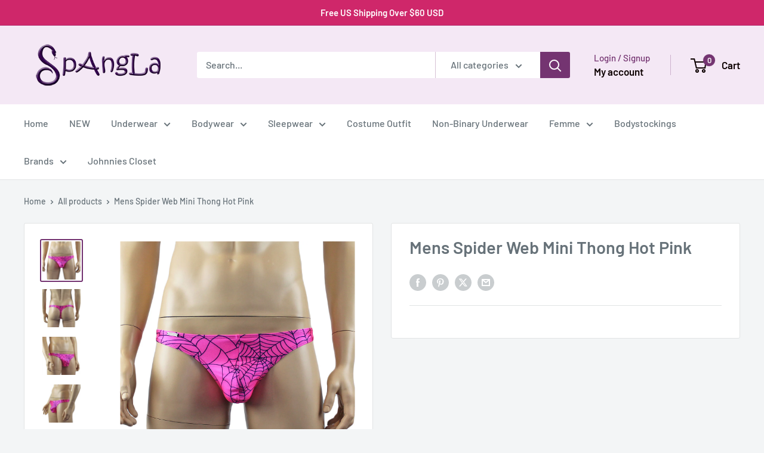

--- FILE ---
content_type: text/html; charset=utf-8
request_url: https://spangla.com/products/mens-halloween-spooky-spider-web-mini-thong-pink-lime-colours
body_size: 46536
content:
<!doctype html>

<html class="no-js" lang="en">
  <head>
    <meta charset="utf-8">
    <meta name="viewport" content="width=device-width, initial-scale=1.0, height=device-height, minimum-scale=1.0, maximum-scale=1.0">
    <meta name="theme-color" content="#743471">

    <title>Mens Spider Web Mini Thong Hot Pink</title><meta name="description" content="Mens Halloween full front Thong in stretch spandex lycra with halloween pumpkin faces, spders and bats print, have some fun trick or treating in this very naughty Thong"><link rel="canonical" href="https://www.menslingerie.com.au/products/mens-halloween-spooky-spider-web-mini-thong-pink-lime-colours"><link rel="shortcut icon" href="//spangla.com/cdn/shop/files/favicon-32x32_3fe78659-7663-408f-b411-70932c4e1b0c_96x96.png?v=1639633532" type="image/png"><link rel="preload" as="style" href="//spangla.com/cdn/shop/t/9/assets/theme.css?v=114081563123193615381746575593">
    <link rel="preload" as="script" href="//spangla.com/cdn/shop/t/9/assets/theme.js?v=1815320689903517791746575593">
    <link rel="preconnect" href="https://cdn.shopify.com">
    <link rel="preconnect" href="https://fonts.shopifycdn.com">
    <link rel="dns-prefetch" href="https://productreviews.shopifycdn.com">
    <link rel="dns-prefetch" href="https://ajax.googleapis.com">
    <link rel="dns-prefetch" href="https://maps.googleapis.com">
    <link rel="dns-prefetch" href="https://maps.gstatic.com">

    <meta property="og:type" content="product">
  <meta property="og:title" content="Mens Spider Web Mini Thong Hot Pink"><meta property="og:image" content="http://spangla.com/cdn/shop/products/spd-mg03hp__19872.1599541625.1280.1280.jpg?v=1630057372">
    <meta property="og:image:secure_url" content="https://spangla.com/cdn/shop/products/spd-mg03hp__19872.1599541625.1280.1280.jpg?v=1630057372">
    <meta property="og:image:width" content="1280">
    <meta property="og:image:height" content="1280">
    <meta property="product:availability" content="in stock"><meta property="product:price:amount" content="44.95">
  <meta property="product:price:currency" content="AUD"><meta property="og:description" content="Mens Halloween full front Thong in stretch spandex lycra with halloween pumpkin faces, spders and bats print, have some fun trick or treating in this very naughty Thong"><meta property="og:url" content="https://www.menslingerie.com.au/products/mens-halloween-spooky-spider-web-mini-thong-pink-lime-colours">
<meta property="og:site_name" content="Spangla - Mens Lingerie"><meta name="twitter:card" content="summary"><meta name="twitter:title" content="Mens Spider Web Mini Thong Hot Pink">
  <meta name="twitter:description" content="Mens Halloween mini Thong in stretch spooky spider web spandex lycra, have some fun trick or treating in this very naughty ThongPattern may be aligned differently in each garment due to the cut of the pattern Halloween theme Spiders Witches Our Plastic Fantastic model wears a size S/M Sizes Size Guide - Chest Small 32-34 inches (81-86cm)Medium 36-38 inches (91-96cm)Large 40-42 inches (101-107cm)XLarge 44-46 inches (112-117cm) Size Guide - Hips Small 28-30 inches (71-76cm)Medium 32-34 inches (81-86cm)Large 36-38 inches (91-96cm)XLarge 40-42 inches (101-107cm)XXLarge 44-46 inches (112-117cm) Washing manufactured with love especially for you... Washing Instructions: I love to be washed with gentle massaging hands in soft soap and warm water. Rub me in all the right places to make me giggle. Rinse me off until I am soap free and hang me up to air-dry so the breeze can tickle">
  <meta name="twitter:image" content="https://spangla.com/cdn/shop/products/spd-mg03hp__19872.1599541625.1280.1280_600x600_crop_center.jpg?v=1630057372">
    <link rel="preload" href="//spangla.com/cdn/fonts/barlow/barlow_n6.329f582a81f63f125e63c20a5a80ae9477df68e1.woff2" as="font" type="font/woff2" crossorigin><link rel="preload" href="//spangla.com/cdn/fonts/barlow/barlow_n5.a193a1990790eba0cc5cca569d23799830e90f07.woff2" as="font" type="font/woff2" crossorigin><style>
  @font-face {
  font-family: Barlow;
  font-weight: 600;
  font-style: normal;
  font-display: swap;
  src: url("//spangla.com/cdn/fonts/barlow/barlow_n6.329f582a81f63f125e63c20a5a80ae9477df68e1.woff2") format("woff2"),
       url("//spangla.com/cdn/fonts/barlow/barlow_n6.0163402e36247bcb8b02716880d0b39568412e9e.woff") format("woff");
}

  @font-face {
  font-family: Barlow;
  font-weight: 500;
  font-style: normal;
  font-display: swap;
  src: url("//spangla.com/cdn/fonts/barlow/barlow_n5.a193a1990790eba0cc5cca569d23799830e90f07.woff2") format("woff2"),
       url("//spangla.com/cdn/fonts/barlow/barlow_n5.ae31c82169b1dc0715609b8cc6a610b917808358.woff") format("woff");
}

@font-face {
  font-family: Barlow;
  font-weight: 600;
  font-style: normal;
  font-display: swap;
  src: url("//spangla.com/cdn/fonts/barlow/barlow_n6.329f582a81f63f125e63c20a5a80ae9477df68e1.woff2") format("woff2"),
       url("//spangla.com/cdn/fonts/barlow/barlow_n6.0163402e36247bcb8b02716880d0b39568412e9e.woff") format("woff");
}

@font-face {
  font-family: Barlow;
  font-weight: 600;
  font-style: italic;
  font-display: swap;
  src: url("//spangla.com/cdn/fonts/barlow/barlow_i6.5a22bd20fb27bad4d7674cc6e666fb9c77d813bb.woff2") format("woff2"),
       url("//spangla.com/cdn/fonts/barlow/barlow_i6.1c8787fcb59f3add01a87f21b38c7ef797e3b3a1.woff") format("woff");
}


  @font-face {
  font-family: Barlow;
  font-weight: 700;
  font-style: normal;
  font-display: swap;
  src: url("//spangla.com/cdn/fonts/barlow/barlow_n7.691d1d11f150e857dcbc1c10ef03d825bc378d81.woff2") format("woff2"),
       url("//spangla.com/cdn/fonts/barlow/barlow_n7.4fdbb1cb7da0e2c2f88492243ffa2b4f91924840.woff") format("woff");
}

  @font-face {
  font-family: Barlow;
  font-weight: 500;
  font-style: italic;
  font-display: swap;
  src: url("//spangla.com/cdn/fonts/barlow/barlow_i5.714d58286997b65cd479af615cfa9bb0a117a573.woff2") format("woff2"),
       url("//spangla.com/cdn/fonts/barlow/barlow_i5.0120f77e6447d3b5df4bbec8ad8c2d029d87fb21.woff") format("woff");
}

  @font-face {
  font-family: Barlow;
  font-weight: 700;
  font-style: italic;
  font-display: swap;
  src: url("//spangla.com/cdn/fonts/barlow/barlow_i7.50e19d6cc2ba5146fa437a5a7443c76d5d730103.woff2") format("woff2"),
       url("//spangla.com/cdn/fonts/barlow/barlow_i7.47e9f98f1b094d912e6fd631cc3fe93d9f40964f.woff") format("woff");
}


  :root {
    --default-text-font-size : 15px;
    --base-text-font-size    : 16px;
    --heading-font-family    : Barlow, sans-serif;
    --heading-font-weight    : 600;
    --heading-font-style     : normal;
    --text-font-family       : Barlow, sans-serif;
    --text-font-weight       : 500;
    --text-font-style        : normal;
    --text-font-bolder-weight: 600;
    --text-link-decoration   : underline;

    --text-color               : #677279;
    --text-color-rgb           : 103, 114, 121;
    --heading-color            : #677279;
    --border-color             : #e1e3e4;
    --border-color-rgb         : 225, 227, 228;
    --form-border-color        : #d4d6d8;
    --accent-color             : #743471;
    --accent-color-rgb         : 116, 52, 113;
    --link-color               : #743471;
    --link-color-hover         : #3f1c3e;
    --background               : #f3f5f6;
    --secondary-background     : #ffffff;
    --secondary-background-rgb : 255, 255, 255;
    --accent-background        : rgba(116, 52, 113, 0.08);

    --input-background: #ffffff;

    --error-color       : #ff0000;
    --error-background  : rgba(255, 0, 0, 0.07);
    --success-color     : #f40c69;
    --success-background: rgba(244, 12, 105, 0.11);

    --primary-button-background      : #743471;
    --primary-button-background-rgb  : 116, 52, 113;
    --primary-button-text-color      : #ffffff;
    --secondary-button-background    : #743471;
    --secondary-button-background-rgb: 116, 52, 113;
    --secondary-button-text-color    : #ffffff;

    --header-background      : #f4e8f5;
    --header-text-color      : #0d0101;
    --header-light-text-color: #743471;
    --header-border-color    : rgba(116, 52, 113, 0.3);
    --header-accent-color    : #743471;

    --footer-background-color:    #f3f5f6;
    --footer-heading-text-color:  #743471;
    --footer-body-text-color:     #677279;
    --footer-body-text-color-rgb: 103, 114, 121;
    --footer-accent-color:        #b93a6d;
    --footer-accent-color-rgb:    185, 58, 109;
    --footer-border:              1px solid var(--border-color);
    
    --flickity-arrow-color: #abb1b4;--product-on-sale-accent           : #cf276a;
    --product-on-sale-accent-rgb       : 207, 39, 106;
    --product-on-sale-color            : #ffffff;
    --product-in-stock-color           : #008a00;
    --product-low-stock-color          : #743471;
    --product-sold-out-color           : #8a9297;
    --product-custom-label-1-background: #008a00;
    --product-custom-label-1-color     : #ffffff;
    --product-custom-label-2-background: #00a500;
    --product-custom-label-2-color     : #ffffff;
    --product-review-star-color        : #ffbd00;

    --mobile-container-gutter : 20px;
    --desktop-container-gutter: 40px;

    /* Shopify related variables */
    --payment-terms-background-color: #f3f5f6;
  }
</style>

<script>
  // IE11 does not have support for CSS variables, so we have to polyfill them
  if (!(((window || {}).CSS || {}).supports && window.CSS.supports('(--a: 0)'))) {
    const script = document.createElement('script');
    script.type = 'text/javascript';
    script.src = 'https://cdn.jsdelivr.net/npm/css-vars-ponyfill@2';
    script.onload = function() {
      cssVars({});
    };

    document.getElementsByTagName('head')[0].appendChild(script);
  }
</script>


    <script>window.performance && window.performance.mark && window.performance.mark('shopify.content_for_header.start');</script><meta name="google-site-verification" content="otH_ukE24h3qpilBxz3imSEZC8Vmm2AR9v-cIYcS43w">
<meta id="shopify-digital-wallet" name="shopify-digital-wallet" content="/58946715799/digital_wallets/dialog">
<meta name="shopify-checkout-api-token" content="fcdb168ce3fb45793f25d51cd10cec1a">
<meta id="in-context-paypal-metadata" data-shop-id="58946715799" data-venmo-supported="false" data-environment="production" data-locale="en_US" data-paypal-v4="true" data-currency="AUD">
<link rel="alternate" type="application/json+oembed" href="https://www.menslingerie.com.au/products/mens-halloween-spooky-spider-web-mini-thong-pink-lime-colours.oembed">
<script async="async" src="/checkouts/internal/preloads.js?locale=en-AU"></script>
<link rel="preconnect" href="https://shop.app" crossorigin="anonymous">
<script async="async" src="https://shop.app/checkouts/internal/preloads.js?locale=en-AU&shop_id=58946715799" crossorigin="anonymous"></script>
<script id="apple-pay-shop-capabilities" type="application/json">{"shopId":58946715799,"countryCode":"AU","currencyCode":"AUD","merchantCapabilities":["supports3DS"],"merchantId":"gid:\/\/shopify\/Shop\/58946715799","merchantName":"Spangla - Mens Lingerie","requiredBillingContactFields":["postalAddress","email","phone"],"requiredShippingContactFields":["postalAddress","email","phone"],"shippingType":"shipping","supportedNetworks":["visa","masterCard","amex","jcb"],"total":{"type":"pending","label":"Spangla - Mens Lingerie","amount":"1.00"},"shopifyPaymentsEnabled":true,"supportsSubscriptions":true}</script>
<script id="shopify-features" type="application/json">{"accessToken":"fcdb168ce3fb45793f25d51cd10cec1a","betas":["rich-media-storefront-analytics"],"domain":"spangla.com","predictiveSearch":true,"shopId":58946715799,"locale":"en"}</script>
<script>var Shopify = Shopify || {};
Shopify.shop = "spangla-designs.myshopify.com";
Shopify.locale = "en";
Shopify.currency = {"active":"AUD","rate":"1.0"};
Shopify.country = "AU";
Shopify.theme = {"name":"NEW - Warehouse with sale tags - 07\/05\/25","id":149866447093,"schema_name":"Warehouse","schema_version":"6.3.0","theme_store_id":871,"role":"main"};
Shopify.theme.handle = "null";
Shopify.theme.style = {"id":null,"handle":null};
Shopify.cdnHost = "spangla.com/cdn";
Shopify.routes = Shopify.routes || {};
Shopify.routes.root = "/";</script>
<script type="module">!function(o){(o.Shopify=o.Shopify||{}).modules=!0}(window);</script>
<script>!function(o){function n(){var o=[];function n(){o.push(Array.prototype.slice.apply(arguments))}return n.q=o,n}var t=o.Shopify=o.Shopify||{};t.loadFeatures=n(),t.autoloadFeatures=n()}(window);</script>
<script>
  window.ShopifyPay = window.ShopifyPay || {};
  window.ShopifyPay.apiHost = "shop.app\/pay";
  window.ShopifyPay.redirectState = null;
</script>
<script id="shop-js-analytics" type="application/json">{"pageType":"product"}</script>
<script defer="defer" async type="module" src="//spangla.com/cdn/shopifycloud/shop-js/modules/v2/client.init-shop-cart-sync_dlpDe4U9.en.esm.js"></script>
<script defer="defer" async type="module" src="//spangla.com/cdn/shopifycloud/shop-js/modules/v2/chunk.common_FunKbpTJ.esm.js"></script>
<script type="module">
  await import("//spangla.com/cdn/shopifycloud/shop-js/modules/v2/client.init-shop-cart-sync_dlpDe4U9.en.esm.js");
await import("//spangla.com/cdn/shopifycloud/shop-js/modules/v2/chunk.common_FunKbpTJ.esm.js");

  window.Shopify.SignInWithShop?.initShopCartSync?.({"fedCMEnabled":true,"windoidEnabled":true});

</script>
<script>
  window.Shopify = window.Shopify || {};
  if (!window.Shopify.featureAssets) window.Shopify.featureAssets = {};
  window.Shopify.featureAssets['shop-js'] = {"shop-cart-sync":["modules/v2/client.shop-cart-sync_DIWHqfTk.en.esm.js","modules/v2/chunk.common_FunKbpTJ.esm.js"],"init-fed-cm":["modules/v2/client.init-fed-cm_CmNkGb1A.en.esm.js","modules/v2/chunk.common_FunKbpTJ.esm.js"],"shop-button":["modules/v2/client.shop-button_Dpfxl9vG.en.esm.js","modules/v2/chunk.common_FunKbpTJ.esm.js"],"init-shop-cart-sync":["modules/v2/client.init-shop-cart-sync_dlpDe4U9.en.esm.js","modules/v2/chunk.common_FunKbpTJ.esm.js"],"init-shop-email-lookup-coordinator":["modules/v2/client.init-shop-email-lookup-coordinator_DUdFDmvK.en.esm.js","modules/v2/chunk.common_FunKbpTJ.esm.js"],"init-windoid":["modules/v2/client.init-windoid_V_O5I0mt.en.esm.js","modules/v2/chunk.common_FunKbpTJ.esm.js"],"pay-button":["modules/v2/client.pay-button_x_P2fRzB.en.esm.js","modules/v2/chunk.common_FunKbpTJ.esm.js"],"shop-toast-manager":["modules/v2/client.shop-toast-manager_p8J9W8kY.en.esm.js","modules/v2/chunk.common_FunKbpTJ.esm.js"],"shop-cash-offers":["modules/v2/client.shop-cash-offers_CtPYbIPM.en.esm.js","modules/v2/chunk.common_FunKbpTJ.esm.js","modules/v2/chunk.modal_n1zSoh3t.esm.js"],"shop-login-button":["modules/v2/client.shop-login-button_C3-NmE42.en.esm.js","modules/v2/chunk.common_FunKbpTJ.esm.js","modules/v2/chunk.modal_n1zSoh3t.esm.js"],"avatar":["modules/v2/client.avatar_BTnouDA3.en.esm.js"],"init-shop-for-new-customer-accounts":["modules/v2/client.init-shop-for-new-customer-accounts_aeWumpsw.en.esm.js","modules/v2/client.shop-login-button_C3-NmE42.en.esm.js","modules/v2/chunk.common_FunKbpTJ.esm.js","modules/v2/chunk.modal_n1zSoh3t.esm.js"],"init-customer-accounts-sign-up":["modules/v2/client.init-customer-accounts-sign-up_CRLhpYdY.en.esm.js","modules/v2/client.shop-login-button_C3-NmE42.en.esm.js","modules/v2/chunk.common_FunKbpTJ.esm.js","modules/v2/chunk.modal_n1zSoh3t.esm.js"],"init-customer-accounts":["modules/v2/client.init-customer-accounts_BkuyBVsz.en.esm.js","modules/v2/client.shop-login-button_C3-NmE42.en.esm.js","modules/v2/chunk.common_FunKbpTJ.esm.js","modules/v2/chunk.modal_n1zSoh3t.esm.js"],"shop-follow-button":["modules/v2/client.shop-follow-button_DDNA7Aw9.en.esm.js","modules/v2/chunk.common_FunKbpTJ.esm.js","modules/v2/chunk.modal_n1zSoh3t.esm.js"],"checkout-modal":["modules/v2/client.checkout-modal_EOl6FxyC.en.esm.js","modules/v2/chunk.common_FunKbpTJ.esm.js","modules/v2/chunk.modal_n1zSoh3t.esm.js"],"lead-capture":["modules/v2/client.lead-capture_LZVhB0lN.en.esm.js","modules/v2/chunk.common_FunKbpTJ.esm.js","modules/v2/chunk.modal_n1zSoh3t.esm.js"],"shop-login":["modules/v2/client.shop-login_D4d_T_FR.en.esm.js","modules/v2/chunk.common_FunKbpTJ.esm.js","modules/v2/chunk.modal_n1zSoh3t.esm.js"],"payment-terms":["modules/v2/client.payment-terms_g-geHK5T.en.esm.js","modules/v2/chunk.common_FunKbpTJ.esm.js","modules/v2/chunk.modal_n1zSoh3t.esm.js"]};
</script>
<script>(function() {
  var isLoaded = false;
  function asyncLoad() {
    if (isLoaded) return;
    isLoaded = true;
    var urls = ["https:\/\/chimpstatic.com\/mcjs-connected\/js\/users\/2ff63829f549c1a54a350e71c\/206eaced2c6565821364f1cd7.js?shop=spangla-designs.myshopify.com","https:\/\/scripttags.jst.ai\/shopify_justuno_58946715799_90d58290-3063-11ec-bf06-257b7ee91d89.js?shop=spangla-designs.myshopify.com","https:\/\/cdn.hextom.com\/js\/freeshippingbar.js?shop=spangla-designs.myshopify.com"];
    for (var i = 0; i < urls.length; i++) {
      var s = document.createElement('script');
      s.type = 'text/javascript';
      s.async = true;
      s.src = urls[i];
      var x = document.getElementsByTagName('script')[0];
      x.parentNode.insertBefore(s, x);
    }
  };
  if(window.attachEvent) {
    window.attachEvent('onload', asyncLoad);
  } else {
    window.addEventListener('load', asyncLoad, false);
  }
})();</script>
<script id="__st">var __st={"a":58946715799,"offset":36000,"reqid":"add740d2-ac70-4f3e-9742-91b262accef7-1765604982","pageurl":"spangla.com\/products\/mens-halloween-spooky-spider-web-mini-thong-pink-lime-colours","u":"fcbcafdb993b","p":"product","rtyp":"product","rid":7121418813591};</script>
<script>window.ShopifyPaypalV4VisibilityTracking = true;</script>
<script id="captcha-bootstrap">!function(){'use strict';const t='contact',e='account',n='new_comment',o=[[t,t],['blogs',n],['comments',n],[t,'customer']],c=[[e,'customer_login'],[e,'guest_login'],[e,'recover_customer_password'],[e,'create_customer']],r=t=>t.map((([t,e])=>`form[action*='/${t}']:not([data-nocaptcha='true']) input[name='form_type'][value='${e}']`)).join(','),a=t=>()=>t?[...document.querySelectorAll(t)].map((t=>t.form)):[];function s(){const t=[...o],e=r(t);return a(e)}const i='password',u='form_key',d=['recaptcha-v3-token','g-recaptcha-response','h-captcha-response',i],f=()=>{try{return window.sessionStorage}catch{return}},m='__shopify_v',_=t=>t.elements[u];function p(t,e,n=!1){try{const o=window.sessionStorage,c=JSON.parse(o.getItem(e)),{data:r}=function(t){const{data:e,action:n}=t;return t[m]||n?{data:e,action:n}:{data:t,action:n}}(c);for(const[e,n]of Object.entries(r))t.elements[e]&&(t.elements[e].value=n);n&&o.removeItem(e)}catch(o){console.error('form repopulation failed',{error:o})}}const l='form_type',E='cptcha';function T(t){t.dataset[E]=!0}const w=window,h=w.document,L='Shopify',v='ce_forms',y='captcha';let A=!1;((t,e)=>{const n=(g='f06e6c50-85a8-45c8-87d0-21a2b65856fe',I='https://cdn.shopify.com/shopifycloud/storefront-forms-hcaptcha/ce_storefront_forms_captcha_hcaptcha.v1.5.2.iife.js',D={infoText:'Protected by hCaptcha',privacyText:'Privacy',termsText:'Terms'},(t,e,n)=>{const o=w[L][v],c=o.bindForm;if(c)return c(t,g,e,D).then(n);var r;o.q.push([[t,g,e,D],n]),r=I,A||(h.body.append(Object.assign(h.createElement('script'),{id:'captcha-provider',async:!0,src:r})),A=!0)});var g,I,D;w[L]=w[L]||{},w[L][v]=w[L][v]||{},w[L][v].q=[],w[L][y]=w[L][y]||{},w[L][y].protect=function(t,e){n(t,void 0,e),T(t)},Object.freeze(w[L][y]),function(t,e,n,w,h,L){const[v,y,A,g]=function(t,e,n){const i=e?o:[],u=t?c:[],d=[...i,...u],f=r(d),m=r(i),_=r(d.filter((([t,e])=>n.includes(e))));return[a(f),a(m),a(_),s()]}(w,h,L),I=t=>{const e=t.target;return e instanceof HTMLFormElement?e:e&&e.form},D=t=>v().includes(t);t.addEventListener('submit',(t=>{const e=I(t);if(!e)return;const n=D(e)&&!e.dataset.hcaptchaBound&&!e.dataset.recaptchaBound,o=_(e),c=g().includes(e)&&(!o||!o.value);(n||c)&&t.preventDefault(),c&&!n&&(function(t){try{if(!f())return;!function(t){const e=f();if(!e)return;const n=_(t);if(!n)return;const o=n.value;o&&e.removeItem(o)}(t);const e=Array.from(Array(32),(()=>Math.random().toString(36)[2])).join('');!function(t,e){_(t)||t.append(Object.assign(document.createElement('input'),{type:'hidden',name:u})),t.elements[u].value=e}(t,e),function(t,e){const n=f();if(!n)return;const o=[...t.querySelectorAll(`input[type='${i}']`)].map((({name:t})=>t)),c=[...d,...o],r={};for(const[a,s]of new FormData(t).entries())c.includes(a)||(r[a]=s);n.setItem(e,JSON.stringify({[m]:1,action:t.action,data:r}))}(t,e)}catch(e){console.error('failed to persist form',e)}}(e),e.submit())}));const S=(t,e)=>{t&&!t.dataset[E]&&(n(t,e.some((e=>e===t))),T(t))};for(const o of['focusin','change'])t.addEventListener(o,(t=>{const e=I(t);D(e)&&S(e,y())}));const B=e.get('form_key'),M=e.get(l),P=B&&M;t.addEventListener('DOMContentLoaded',(()=>{const t=y();if(P)for(const e of t)e.elements[l].value===M&&p(e,B);[...new Set([...A(),...v().filter((t=>'true'===t.dataset.shopifyCaptcha))])].forEach((e=>S(e,t)))}))}(h,new URLSearchParams(w.location.search),n,t,e,['guest_login'])})(!1,!0)}();</script>
<script integrity="sha256-52AcMU7V7pcBOXWImdc/TAGTFKeNjmkeM1Pvks/DTgc=" data-source-attribution="shopify.loadfeatures" defer="defer" src="//spangla.com/cdn/shopifycloud/storefront/assets/storefront/load_feature-81c60534.js" crossorigin="anonymous"></script>
<script crossorigin="anonymous" defer="defer" src="//spangla.com/cdn/shopifycloud/storefront/assets/shopify_pay/storefront-65b4c6d7.js?v=20250812"></script>
<script data-source-attribution="shopify.dynamic_checkout.dynamic.init">var Shopify=Shopify||{};Shopify.PaymentButton=Shopify.PaymentButton||{isStorefrontPortableWallets:!0,init:function(){window.Shopify.PaymentButton.init=function(){};var t=document.createElement("script");t.src="https://spangla.com/cdn/shopifycloud/portable-wallets/latest/portable-wallets.en.js",t.type="module",document.head.appendChild(t)}};
</script>
<script data-source-attribution="shopify.dynamic_checkout.buyer_consent">
  function portableWalletsHideBuyerConsent(e){var t=document.getElementById("shopify-buyer-consent"),n=document.getElementById("shopify-subscription-policy-button");t&&n&&(t.classList.add("hidden"),t.setAttribute("aria-hidden","true"),n.removeEventListener("click",e))}function portableWalletsShowBuyerConsent(e){var t=document.getElementById("shopify-buyer-consent"),n=document.getElementById("shopify-subscription-policy-button");t&&n&&(t.classList.remove("hidden"),t.removeAttribute("aria-hidden"),n.addEventListener("click",e))}window.Shopify?.PaymentButton&&(window.Shopify.PaymentButton.hideBuyerConsent=portableWalletsHideBuyerConsent,window.Shopify.PaymentButton.showBuyerConsent=portableWalletsShowBuyerConsent);
</script>
<script data-source-attribution="shopify.dynamic_checkout.cart.bootstrap">document.addEventListener("DOMContentLoaded",(function(){function t(){return document.querySelector("shopify-accelerated-checkout-cart, shopify-accelerated-checkout")}if(t())Shopify.PaymentButton.init();else{new MutationObserver((function(e,n){t()&&(Shopify.PaymentButton.init(),n.disconnect())})).observe(document.body,{childList:!0,subtree:!0})}}));
</script>
<link id="shopify-accelerated-checkout-styles" rel="stylesheet" media="screen" href="https://spangla.com/cdn/shopifycloud/portable-wallets/latest/accelerated-checkout-backwards-compat.css" crossorigin="anonymous">
<style id="shopify-accelerated-checkout-cart">
        #shopify-buyer-consent {
  margin-top: 1em;
  display: inline-block;
  width: 100%;
}

#shopify-buyer-consent.hidden {
  display: none;
}

#shopify-subscription-policy-button {
  background: none;
  border: none;
  padding: 0;
  text-decoration: underline;
  font-size: inherit;
  cursor: pointer;
}

#shopify-subscription-policy-button::before {
  box-shadow: none;
}

      </style>

<script>window.performance && window.performance.mark && window.performance.mark('shopify.content_for_header.end');</script>

    <link rel="stylesheet" href="//spangla.com/cdn/shop/t/9/assets/theme.css?v=114081563123193615381746575593">

    <script type="application/ld+json">{"@context":"http:\/\/schema.org\/","@id":"\/products\/mens-halloween-spooky-spider-web-mini-thong-pink-lime-colours#product","@type":"ProductGroup","brand":{"@type":"Brand","name":"Spangla"},"category":"Spider","description":"Mens Halloween mini Thong in stretch spooky spider web spandex lycra, have some fun trick or treating in this very naughty ThongPattern may be aligned differently in each garment due to the cut of the pattern\nHalloween theme\nSpiders\nWitches\nOur Plastic Fantastic model wears a size S\/M\nSizes\n\nSize Guide - Chest\nSmall 32-34 inches (81-86cm)Medium 36-38 inches (91-96cm)Large 40-42 inches (101-107cm)XLarge 44-46 inches (112-117cm)\nSize Guide - Hips\nSmall 28-30 inches (71-76cm)Medium 32-34 inches (81-86cm)Large 36-38 inches (91-96cm)XLarge 40-42 inches (101-107cm)XXLarge 44-46 inches (112-117cm)\n\n\nWashing\n\nmanufactured with love especially for you...\nWashing Instructions: I love to be washed with gentle massaging hands in soft soap and warm water. Rub me in all the right places to make me giggle. Rinse me off until I am soap free and hang me up to air-dry so the breeze can tickle my naughty bits. I like a good blow job.\nI don't like tumble dryers, I am already hot enough.\nFabric - Spandex - Nylon - Lace - Elastic\nHand Wash - Warm\/Cool Water - Line Dry Only\nNo Bleach, It makes me Crazy\nWear me on your next date, you'll be awesome.\n\n","hasVariant":[{"@id":"\/products\/mens-halloween-spooky-spider-web-mini-thong-pink-lime-colours?variant=40848799727767#variant","@type":"Product","image":"https:\/\/spangla.com\/cdn\/shop\/products\/spd-mg03hp__19872.1599541625.1280.1280.jpg?v=1630057372\u0026width=1920","name":"Mens Spider Web Mini Thong Hot Pink - S \/ Hot Pink","offers":{"@id":"\/products\/mens-halloween-spooky-spider-web-mini-thong-pink-lime-colours?variant=40848799727767#offer","@type":"Offer","availability":"http:\/\/schema.org\/InStock","price":"44.95","priceCurrency":"AUD","url":"https:\/\/www.menslingerie.com.au\/products\/mens-halloween-spooky-spider-web-mini-thong-pink-lime-colours?variant=40848799727767"},"sku":"SP-SPD-MG03N-A-S-HP"},{"@id":"\/products\/mens-halloween-spooky-spider-web-mini-thong-pink-lime-colours?variant=40848799793303#variant","@type":"Product","image":"https:\/\/spangla.com\/cdn\/shop\/products\/spd-mg03hp__19872.1599541625.1280.1280.jpg?v=1630057372\u0026width=1920","name":"Mens Spider Web Mini Thong Hot Pink - M \/ Hot Pink","offers":{"@id":"\/products\/mens-halloween-spooky-spider-web-mini-thong-pink-lime-colours?variant=40848799793303#offer","@type":"Offer","availability":"http:\/\/schema.org\/InStock","price":"44.95","priceCurrency":"AUD","url":"https:\/\/www.menslingerie.com.au\/products\/mens-halloween-spooky-spider-web-mini-thong-pink-lime-colours?variant=40848799793303"},"sku":"SP-SPD-MG03N-A-M-HP"},{"@id":"\/products\/mens-halloween-spooky-spider-web-mini-thong-pink-lime-colours?variant=40848799858839#variant","@type":"Product","image":"https:\/\/spangla.com\/cdn\/shop\/products\/spd-mg03hp__19872.1599541625.1280.1280.jpg?v=1630057372\u0026width=1920","name":"Mens Spider Web Mini Thong Hot Pink - L \/ Hot Pink","offers":{"@id":"\/products\/mens-halloween-spooky-spider-web-mini-thong-pink-lime-colours?variant=40848799858839#offer","@type":"Offer","availability":"http:\/\/schema.org\/InStock","price":"44.95","priceCurrency":"AUD","url":"https:\/\/www.menslingerie.com.au\/products\/mens-halloween-spooky-spider-web-mini-thong-pink-lime-colours?variant=40848799858839"},"sku":"SP-SPD-MG03N-A-L-HP"},{"@id":"\/products\/mens-halloween-spooky-spider-web-mini-thong-pink-lime-colours?variant=40848799924375#variant","@type":"Product","image":"https:\/\/spangla.com\/cdn\/shop\/products\/spd-mg03hp__19872.1599541625.1280.1280.jpg?v=1630057372\u0026width=1920","name":"Mens Spider Web Mini Thong Hot Pink - XL \/ Hot Pink","offers":{"@id":"\/products\/mens-halloween-spooky-spider-web-mini-thong-pink-lime-colours?variant=40848799924375#offer","@type":"Offer","availability":"http:\/\/schema.org\/InStock","price":"44.95","priceCurrency":"AUD","url":"https:\/\/www.menslingerie.com.au\/products\/mens-halloween-spooky-spider-web-mini-thong-pink-lime-colours?variant=40848799924375"},"sku":"SP-SPD-MG03N-A-XL-HP"}],"name":"Mens Spider Web Mini Thong Hot Pink","productGroupID":"7121418813591","url":"https:\/\/www.menslingerie.com.au\/products\/mens-halloween-spooky-spider-web-mini-thong-pink-lime-colours"}</script><script type="application/ld+json">
  {
    "@context": "https://schema.org",
    "@type": "BreadcrumbList",
    "itemListElement": [{
        "@type": "ListItem",
        "position": 1,
        "name": "Home",
        "item": "https://www.menslingerie.com.au"
      },{
            "@type": "ListItem",
            "position": 2,
            "name": "Mens Spider Web Mini Thong Hot Pink",
            "item": "https://www.menslingerie.com.au/products/mens-halloween-spooky-spider-web-mini-thong-pink-lime-colours"
          }]
  }
</script>

    <script>
      // This allows to expose several variables to the global scope, to be used in scripts
      window.theme = {
        pageType: "product",
        cartCount: 0,
        moneyFormat: "${{amount}}",
        moneyWithCurrencyFormat: "${{amount}} AUD",
        currencyCodeEnabled: true,
        showDiscount: true,
        discountMode: "percentage",
        cartType: "drawer"
      };

      window.routes = {
        rootUrl: "\/",
        rootUrlWithoutSlash: '',
        cartUrl: "\/cart",
        cartAddUrl: "\/cart\/add",
        cartChangeUrl: "\/cart\/change",
        searchUrl: "\/search",
        productRecommendationsUrl: "\/recommendations\/products"
      };

      window.languages = {
        productRegularPrice: "Regular price",
        productSalePrice: "Sale price",
        collectionOnSaleLabel: "Save {{savings}}",
        productFormUnavailable: "Unavailable",
        productFormAddToCart: "Add to cart",
        productFormPreOrder: " ",
        productFormSoldOut: "Unavailable... check our New Ranges",
        productAdded: "Product has been added to your cart",
        productAddedShort: "Added!",
        shippingEstimatorNoResults: "No shipping could be found for your address.",
        shippingEstimatorOneResult: "You may have selected items from Australia, USA and our Partners - There is one combined shipping rate for your address:",
        shippingEstimatorMultipleResults: "There are {{count}} shipping rates available for your address",
        shippingEstimatorErrors: "There are some errors:"
      };

      document.documentElement.className = document.documentElement.className.replace('no-js', 'js');
    </script><script src="//spangla.com/cdn/shop/t/9/assets/theme.js?v=1815320689903517791746575593" defer></script>
    <script src="//spangla.com/cdn/shop/t/9/assets/custom.js?v=102476495355921946141746575593" defer></script><script>
        (function () {
          window.onpageshow = function() {
            // We force re-freshing the cart content onpageshow, as most browsers will serve a cache copy when hitting the
            // back button, which cause staled data
            document.documentElement.dispatchEvent(new CustomEvent('cart:refresh', {
              bubbles: true,
              detail: {scrollToTop: false}
            }));
          };
        })();
      </script><!-- BEGIN app block: shopify://apps/sales-discounts/blocks/sale-labels/29205fb1-2e68-4d81-a905-d828a51c8413 --><style>#Product-Slider>div+div .hc-sale-tag,.Product__Gallery--stack .Product__SlideItem+.Product__SlideItem .hc-sale-tag,.\#product-card-badge.\@type\:sale,.badge--on-sale,.badge--onsale,.badge.color-sale,.badge.onsale,.flag.sale,.grid-product__on-sale,.grid-product__tag--sale,.hc-sale-tag+.ProductItem__Wrapper .ProductItem__Label,.hc-sale-tag+.badge__container,.hc-sale-tag+.card__inner .badge,.hc-sale-tag+.card__inner+.card__content .card__badge,.hc-sale-tag+link+.card-wrapper .card__badge,.hc-sale-tag+.card__wrapper .card__badge,.hc-sale-tag+.image-wrapper .product-item__badge,.hc-sale-tag+.product--labels,.hc-sale-tag+.product-item__image-wrapper .product-item__label-list,.hc-sale-tag+a .label,.hc-sale-tag+img+.product-item__meta+.product-item__badge,.label .overlay-sale,.lbl.on-sale,.media-column+.media-column .hc-sale-tag,.price__badge-sale,.product-badge--sale,.product-badge__sale,.product-card__label--sale,.product-item__badge--sale,.product-label--on-sale,.product-label--sale,.product-label.sale,.product__badge--sale,.product__badge__item--sale,.product__media-icon,.productitem__badge--sale,.sale-badge,.sale-box,.sale-item.icn,.sale-sticker,.sale_banner,.theme-img+.theme-img .hc-sale-tag,.hc-sale-tag+a+.badge,.hc-sale-tag+div .badge{display:none!important}.facets__display{z-index:3!important}.indiv-product .hc-sale-tag,.product-item--with-hover-swatches .hc-sale-tag,.product-recommendations .hc-sale-tag{z-index:3}#Product-Slider .hc-sale-tag{z-index:6}.product-holder .hc-sale-tag{z-index:9}.apply-gallery-animation .hc-product-page{z-index:10}.product-card.relative.flex.flex-col .hc-sale-tag{z-index:21}@media only screen and (min-width:750px){.product-gallery-item+.product-gallery-item .hc-sale-tag,.product__slide+.product__slide .hc-sale-tag,.yv-product-slider-item+.yv-product-slider-item .hc-sale-tag{display:none!important}}@media (min-width:960px){.product__media-item+.product__media-item .hc-sale-tag,.splide__slide+.splide__slide .hc-sale-tag{display:none!important}}
</style>
<script>
  let hcSaleLabelSettings = {
    domain: "spangla-designs.myshopify.com",
    variants: [{"id":40848799727767,"title":"S \/ Hot Pink","option1":"S","option2":"Hot Pink","option3":null,"sku":"SP-SPD-MG03N-A-S-HP","requires_shipping":true,"taxable":false,"featured_image":null,"available":true,"name":"Mens Spider Web Mini Thong Hot Pink - S \/ Hot Pink","public_title":"S \/ Hot Pink","options":["S","Hot Pink"],"price":4495,"weight":100,"compare_at_price":null,"inventory_management":null,"barcode":"","requires_selling_plan":false,"selling_plan_allocations":[]},{"id":40848799793303,"title":"M \/ Hot Pink","option1":"M","option2":"Hot Pink","option3":null,"sku":"SP-SPD-MG03N-A-M-HP","requires_shipping":true,"taxable":false,"featured_image":null,"available":true,"name":"Mens Spider Web Mini Thong Hot Pink - M \/ Hot Pink","public_title":"M \/ Hot Pink","options":["M","Hot Pink"],"price":4495,"weight":100,"compare_at_price":null,"inventory_management":null,"barcode":"","requires_selling_plan":false,"selling_plan_allocations":[]},{"id":40848799858839,"title":"L \/ Hot Pink","option1":"L","option2":"Hot Pink","option3":null,"sku":"SP-SPD-MG03N-A-L-HP","requires_shipping":true,"taxable":false,"featured_image":null,"available":true,"name":"Mens Spider Web Mini Thong Hot Pink - L \/ Hot Pink","public_title":"L \/ Hot Pink","options":["L","Hot Pink"],"price":4495,"weight":100,"compare_at_price":null,"inventory_management":null,"barcode":"","requires_selling_plan":false,"selling_plan_allocations":[]},{"id":40848799924375,"title":"XL \/ Hot Pink","option1":"XL","option2":"Hot Pink","option3":null,"sku":"SP-SPD-MG03N-A-XL-HP","requires_shipping":true,"taxable":false,"featured_image":null,"available":true,"name":"Mens Spider Web Mini Thong Hot Pink - XL \/ Hot Pink","public_title":"XL \/ Hot Pink","options":["XL","Hot Pink"],"price":4495,"weight":100,"compare_at_price":null,"inventory_management":null,"barcode":"","requires_selling_plan":false,"selling_plan_allocations":[]}],
    selectedVariant: {"id":40848799727767,"title":"S \/ Hot Pink","option1":"S","option2":"Hot Pink","option3":null,"sku":"SP-SPD-MG03N-A-S-HP","requires_shipping":true,"taxable":false,"featured_image":null,"available":true,"name":"Mens Spider Web Mini Thong Hot Pink - S \/ Hot Pink","public_title":"S \/ Hot Pink","options":["S","Hot Pink"],"price":4495,"weight":100,"compare_at_price":null,"inventory_management":null,"barcode":"","requires_selling_plan":false,"selling_plan_allocations":[]},
    productPageImages: ["\/\/spangla.com\/cdn\/shop\/products\/spd-mg03hp__19872.1599541625.1280.1280.jpg?v=1630057372","\/\/spangla.com\/cdn\/shop\/products\/spd-mg03hp-4__71776.1599542650.1280.1280.jpg?v=1643178215","\/\/spangla.com\/cdn\/shop\/products\/spd-mg03hp-3__85554.1599542650.1280.1280.jpg?v=1643178215","\/\/spangla.com\/cdn\/shop\/products\/spd-mg03hp-2__63399.1599542650.1280.1280.jpg?v=1643178215"],
    
  }
</script>
<style>.hc-sale-tag{z-index:2;-webkit-transform:rotate(30deg);transform:rotate(30deg);display:inline-block;width:auto;height:26px;background:#fb485e;-webkit-border-radius:2px 4px 4px 2px;-moz-border-radius:2px 4px 4px 2px;border-radius:2px 4px 4px 2px;margin-top:10px;position:absolute;left:12px;top:8px;color:#fff;font-size:14px;font-weight:700;line-height:26px;padding:0 10px 0 10px}.hc-sale-tag:before{content:"";position:absolute;display:block;left:-12px;width:0;height:0;border-top:13px solid transparent;border-bottom:13px solid transparent;border-right:13px solid #fb485e}.hc-sale-tag:after{content:"";background:#ffffff;border-radius:2px;width:4px;height:4px;display:block;position:absolute;left:-2px;top:1px;margin-top:10px}@media screen and (max-width: 680px){.hc-sale-tag{top:2px;left:8px;padding:0 5px;height:22px;line-height:22px}.hc-sale-tag:before{left:-10px;border-top-width:11px;border-bottom-width:11px;border-right-width:11px}.hc-sale-tag:after{width:2px;height:2px;top:0;left:-3px}}.hc-sale-tag{background:#fb485e;color:#ffffff;}.hc-sale-tag:before{border-right-color:#fb485e;}.hc-sale-tag span:before{content:"-"}</style><script>document.addEventListener("DOMContentLoaded",function(){"undefined"!=typeof hcVariants&&function(e){function t(e,t,a){return function(){if(a)return t.apply(this,arguments),e.apply(this,arguments);var n=e.apply(this,arguments);return t.apply(this,arguments),n}}var a=null;function n(){var t=window.location.search.replace(/.*variant=(\d+).*/,"$1");t&&t!=a&&(a=t,e(t))}window.history.pushState=t(history.pushState,n),window.history.replaceState=t(history.replaceState,n),window.addEventListener("popstate",n)}(function(e){let t=null;for(var a=0;a<hcVariants.length;a++)if(hcVariants[a].id==e){t=hcVariants[a];var n=document.querySelectorAll(".hc-product-page.hc-sale-tag");if(t.compare_at_price&&t.compare_at_price>t.price){var r=100*(t.compare_at_price-t.price)/t.compare_at_price;if(null!=r)for(a=0;a<n.length;a++)n[a].childNodes[0].textContent=r.toFixed(0)+"%",n[a].style.display="block";else for(a=0;a<n.length;a++)n[a].style.display="none"}else for(a=0;a<n.length;a++)n[a].style.display="none";break}})});</script> 


<!-- END app block --><!-- BEGIN app block: shopify://apps/sales-discounts/blocks/countdown/29205fb1-2e68-4d81-a905-d828a51c8413 --><script id="hc_product_countdown_dates" data-p_id="7121418813591" type="application/json">{"7950072873205":{"sale_start":"2023-03-29T22:00:00+00:00","sale_end":"2023-04-05T13:55:00+00:00"},"7950072905973":{"sale_start":"2023-03-29T22:00:00+00:00","sale_end":"2023-04-05T13:55:00+00:00"},"7950073004277":{"sale_start":"2023-03-29T22:00:00+00:00","sale_end":"2023-04-05T13:55:00+00:00"},"7950073528565":{"sale_start":"2023-03-29T22:00:00+00:00","sale_end":"2023-04-05T13:55:00+00:00"},"7950076477685":{"sale_start":"2023-03-29T22:00:00+00:00","sale_end":"2023-04-05T13:55:00+00:00"},"7950934737141":{"sale_start":"2023-08-20T22:50:00+00:00","sale_end":"2023-08-21T03:35:00+00:00"},"7950938603765":{"sale_start":"2023-08-21T08:50:00+10:00","sale_end":"2023-08-21T13:35:00+10:00"},"7950939390197":{"sale_start":"2023-08-21T08:50:00+10:00","sale_end":"2023-08-21T13:35:00+10:00"},"7951097331957":{"sale_start":"2023-08-21T08:50:00+10:00","sale_end":"2023-08-21T13:35:00+10:00"},"7951098380533":{"sale_start":"2023-08-21T08:50:00+10:00","sale_end":"2023-08-21T13:35:00+10:00"},"7952323313909":{"sale_start":"2023-08-21T08:50:00+10:00","sale_end":"2023-08-21T13:35:00+10:00"},"7956555530485":{"sale_start":"2023-08-02T03:35:00+00:00","sale_end":"2023-08-16T03:35:00+00:00"},"8096051396853":{"sale_start":"2023-08-20T22:50:00+00:00","sale_end":"2023-08-21T03:35:00+00:00"},"8096051495157":{"sale_start":"2023-08-20T22:50:00+00:00","sale_end":"2023-08-21T03:35:00+00:00"},"7951083503861":{"sale_start":"2024-03-25T05:15:00+00:00","sale_end":"2024-04-02T13:55:00+00:00"},"7951054831861":{"sale_start":"2024-03-25T05:15:00+00:00","sale_end":"2024-04-02T13:55:00+00:00"},"7951200682229":{"sale_start":"2024-03-25T05:15:00+00:00","sale_end":"2024-04-02T13:55:00+00:00"},"7956555825397":{"sale_start":"2024-03-25T05:15:00+00:00","sale_end":"2024-04-02T13:55:00+00:00"},"7950915436789":{"sale_start":"2024-03-25T05:15:00+00:00","sale_end":"2024-04-02T13:55:00+00:00"},"7950912487669":{"sale_start":"2024-03-25T05:15:00+00:00","sale_end":"2024-04-02T13:55:00+00:00"},"8033949024501":{"sale_start":"2024-03-25T05:15:00+00:00","sale_end":"2024-04-02T13:55:00+00:00"},"8033948991733":{"sale_start":"2024-03-25T05:15:00+00:00","sale_end":"2024-04-02T13:55:00+00:00"},"7951186624757":{"sale_start":"2024-03-25T05:15:00+00:00","sale_end":"2024-04-02T13:55:00+00:00"},"7950913569013":{"sale_start":"2024-03-25T05:15:00+00:00","sale_end":"2024-04-02T13:55:00+00:00"},"7950893711605":{"sale_start":"2024-03-25T05:15:00+00:00","sale_end":"2024-04-02T13:55:00+00:00"},"7951010496757":{"sale_start":"2024-03-25T05:15:00+00:00","sale_end":"2024-04-02T13:55:00+00:00"},"7926455369973":{"sale_start":"2024-06-09T23:25:00+00:00","sale_end":"2024-06-17T13:55:00+00:00"},"7926455304437":{"sale_start":"2024-06-09T23:25:00+00:00","sale_end":"2024-06-17T13:55:00+00:00"},"7926455501045":{"sale_start":"2024-06-09T23:25:00+00:00","sale_end":"2024-06-17T13:55:00+00:00"}}</script>

            <script>
            let hcCountdownSettings = {
                hp_cd_html: '<div class="hc_cd at_top" data-deadline="2025-12-10T05:00:00+00:00" data-end-action="0" data-flip="0" id="hc_cd_1758"><div><p class="hc_cd_heading h2">20% Discount Sale Finishes Soon...</p><p class="hc_cd_subheading">Last Orders for Before Christmas Deliveries - 10th December</p></div><div class="hc_cd-timer timer_2"><div class="hc_cd_timercard"><span class="hc_cd_timernum hc_cd_days">00</span><div class="hc_cd_timerlabel hc_cd_label_days">Days</div></div><div class="hc_cd_timercard"><span class="hc_cd_timernum hc_cd_hours">00</span><div class="hc_cd_timerlabel hc_cd_label_hours">Hours</div></div><div class="hc_cd_timercard"><span class="hc_cd_timernum hc_cd_minutes">00</span><div class="hc_cd_timerlabel hc_cd_label_minutes">Mins</div></div><div class="hc_cd_timercard"><span class="hc_cd_timernum hc_cd_seconds">00</span><div class="hc_cd_timerlabel hc_cd_label_seconds">Secs</div></div></div><a class="hc_cd_button" href="None" style="display:none">Shop now</a></div>',
                hp_cd_display_on: 0, 
                hp_cd_call_to_action: 0,
                hp_cd_sticky: 0,
                hp_cd_position: 0,
                hp_cd_link: "None",
                p_cd_html: '<div class="hc_cd hc_cd_p" data-deadline="2025-12-10T05:00:00+00:00" data-end-action="0" data-flip="0" id="hc_cd_p1254"><div><p class="hc_cd_heading h2">20% Discount Sale Finishes Soon...</p><p class="hc_cd_subheading">Last Orders for Before Christmas Deliveries - 10th December</p></div><div class="hc_cd-timer timer_2"><div class="hc_cd_timercard"><span class="hc_cd_timernum hc_cd_days">00</span><div class="hc_cd_timerlabel hc_cd_label_days">Days</div></div><div class="hc_cd_timercard"><span class="hc_cd_timernum hc_cd_hours">00</span><div class="hc_cd_timerlabel hc_cd_label_hours">Hours</div></div><div class="hc_cd_timercard"><span class="hc_cd_timernum hc_cd_minutes">00</span><div class="hc_cd_timerlabel hc_cd_label_minutes">Mins</div></div><div class="hc_cd_timercard"><span class="hc_cd_timernum hc_cd_seconds">00</span><div class="hc_cd_timerlabel hc_cd_label_seconds">Secs</div></div></div></div>',
                pp_selector: "form[action*='/cart/add'] button[type='submit']",
                pp_position: 1,
                pp_use_campaign_dates: 0,
                pp_valid_till: '2025-12-10 05:00:00+00:00'
            }
            </script>
            <style>#hc_cd_1758 .hc_cd_timernum{ color: #41057b; font-size: 22px; } #hc_cd_1758 .hc_cd_timerlabel{ color: #41057b; font-size: 10px; } #hc_cd_1758 .hc_cd_heading{ font-size: 18px; color: #660bca; } #hc_cd_1758 .hc_cd_subheading{ font-size: 14px; color: #6007b8; } #hc_cd_1758 .hc_cd_button{ background-color: #7304c1; color: #fca7f8; font-size: 14px; border-radius: 4px; } #hc_cd_1758 .hc_cd_button:hover{ color: #fca7f8; } #hc_cd_1758{ border-color: #b3b5bb; border-width: 0px; background: linear-gradient(360deg, #f5c6f1, #d91e63); } #hc_cd_1758 { --timer-background-color: #fce5fb; } #hc_cd_p1254 .hc_cd_timernum{ color: #41057b; font-size: 22px; } #hc_cd_p1254 .hc_cd_timerlabel{ color: #41057b; font-size: 10px; } #hc_cd_p1254 .hc_cd_heading{ font-size: 18px; color: #660bca; } #hc_cd_p1254 .hc_cd_subheading{ font-size: 14px; color: #6007b8; } #hc_cd_p1254 .hc_cd_button{ background-color: #333; color: #FFFFFF; font-size: 14px; border-radius: 4px; } #hc_cd_p1254 .hc_cd_button:hover{ color: #FFFFFF; } #hc_cd_p1254{ padding-top: 10px; padding-bottom: 10px; margin-top: 10px; margin-bottom: 10px; border-radius: 10px; border-color: #b3b5bb; border-width: 0px; background: linear-gradient(360deg, #f5c6f1, #d91e63); } #hc_cd_p1254 { --timer-background-color: #fce5fb; } </style>
         
<!-- END app block --><script src="https://cdn.shopify.com/extensions/019a8795-6381-7425-a99d-f29e102db9f4/sdm-extensions-53/assets/hc-sale-labels.min.js" type="text/javascript" defer="defer"></script>
<script src="https://cdn.shopify.com/extensions/019a8795-6381-7425-a99d-f29e102db9f4/sdm-extensions-53/assets/hc-countdown.min.js" type="text/javascript" defer="defer"></script>
<link href="https://cdn.shopify.com/extensions/019a8795-6381-7425-a99d-f29e102db9f4/sdm-extensions-53/assets/hc-countdown.css" rel="stylesheet" type="text/css" media="all">
<script src="https://cdn.shopify.com/extensions/019a8795-6381-7425-a99d-f29e102db9f4/sdm-extensions-53/assets/hc-original-price.min.js" type="text/javascript" defer="defer"></script>
<link href="https://monorail-edge.shopifysvc.com" rel="dns-prefetch">
<script>(function(){if ("sendBeacon" in navigator && "performance" in window) {try {var session_token_from_headers = performance.getEntriesByType('navigation')[0].serverTiming.find(x => x.name == '_s').description;} catch {var session_token_from_headers = undefined;}var session_cookie_matches = document.cookie.match(/_shopify_s=([^;]*)/);var session_token_from_cookie = session_cookie_matches && session_cookie_matches.length === 2 ? session_cookie_matches[1] : "";var session_token = session_token_from_headers || session_token_from_cookie || "";function handle_abandonment_event(e) {var entries = performance.getEntries().filter(function(entry) {return /monorail-edge.shopifysvc.com/.test(entry.name);});if (!window.abandonment_tracked && entries.length === 0) {window.abandonment_tracked = true;var currentMs = Date.now();var navigation_start = performance.timing.navigationStart;var payload = {shop_id: 58946715799,url: window.location.href,navigation_start,duration: currentMs - navigation_start,session_token,page_type: "product"};window.navigator.sendBeacon("https://monorail-edge.shopifysvc.com/v1/produce", JSON.stringify({schema_id: "online_store_buyer_site_abandonment/1.1",payload: payload,metadata: {event_created_at_ms: currentMs,event_sent_at_ms: currentMs}}));}}window.addEventListener('pagehide', handle_abandonment_event);}}());</script>
<script id="web-pixels-manager-setup">(function e(e,d,r,n,o){if(void 0===o&&(o={}),!Boolean(null===(a=null===(i=window.Shopify)||void 0===i?void 0:i.analytics)||void 0===a?void 0:a.replayQueue)){var i,a;window.Shopify=window.Shopify||{};var t=window.Shopify;t.analytics=t.analytics||{};var s=t.analytics;s.replayQueue=[],s.publish=function(e,d,r){return s.replayQueue.push([e,d,r]),!0};try{self.performance.mark("wpm:start")}catch(e){}var l=function(){var e={modern:/Edge?\/(1{2}[4-9]|1[2-9]\d|[2-9]\d{2}|\d{4,})\.\d+(\.\d+|)|Firefox\/(1{2}[4-9]|1[2-9]\d|[2-9]\d{2}|\d{4,})\.\d+(\.\d+|)|Chrom(ium|e)\/(9{2}|\d{3,})\.\d+(\.\d+|)|(Maci|X1{2}).+ Version\/(15\.\d+|(1[6-9]|[2-9]\d|\d{3,})\.\d+)([,.]\d+|)( \(\w+\)|)( Mobile\/\w+|) Safari\/|Chrome.+OPR\/(9{2}|\d{3,})\.\d+\.\d+|(CPU[ +]OS|iPhone[ +]OS|CPU[ +]iPhone|CPU IPhone OS|CPU iPad OS)[ +]+(15[._]\d+|(1[6-9]|[2-9]\d|\d{3,})[._]\d+)([._]\d+|)|Android:?[ /-](13[3-9]|1[4-9]\d|[2-9]\d{2}|\d{4,})(\.\d+|)(\.\d+|)|Android.+Firefox\/(13[5-9]|1[4-9]\d|[2-9]\d{2}|\d{4,})\.\d+(\.\d+|)|Android.+Chrom(ium|e)\/(13[3-9]|1[4-9]\d|[2-9]\d{2}|\d{4,})\.\d+(\.\d+|)|SamsungBrowser\/([2-9]\d|\d{3,})\.\d+/,legacy:/Edge?\/(1[6-9]|[2-9]\d|\d{3,})\.\d+(\.\d+|)|Firefox\/(5[4-9]|[6-9]\d|\d{3,})\.\d+(\.\d+|)|Chrom(ium|e)\/(5[1-9]|[6-9]\d|\d{3,})\.\d+(\.\d+|)([\d.]+$|.*Safari\/(?![\d.]+ Edge\/[\d.]+$))|(Maci|X1{2}).+ Version\/(10\.\d+|(1[1-9]|[2-9]\d|\d{3,})\.\d+)([,.]\d+|)( \(\w+\)|)( Mobile\/\w+|) Safari\/|Chrome.+OPR\/(3[89]|[4-9]\d|\d{3,})\.\d+\.\d+|(CPU[ +]OS|iPhone[ +]OS|CPU[ +]iPhone|CPU IPhone OS|CPU iPad OS)[ +]+(10[._]\d+|(1[1-9]|[2-9]\d|\d{3,})[._]\d+)([._]\d+|)|Android:?[ /-](13[3-9]|1[4-9]\d|[2-9]\d{2}|\d{4,})(\.\d+|)(\.\d+|)|Mobile Safari.+OPR\/([89]\d|\d{3,})\.\d+\.\d+|Android.+Firefox\/(13[5-9]|1[4-9]\d|[2-9]\d{2}|\d{4,})\.\d+(\.\d+|)|Android.+Chrom(ium|e)\/(13[3-9]|1[4-9]\d|[2-9]\d{2}|\d{4,})\.\d+(\.\d+|)|Android.+(UC? ?Browser|UCWEB|U3)[ /]?(15\.([5-9]|\d{2,})|(1[6-9]|[2-9]\d|\d{3,})\.\d+)\.\d+|SamsungBrowser\/(5\.\d+|([6-9]|\d{2,})\.\d+)|Android.+MQ{2}Browser\/(14(\.(9|\d{2,})|)|(1[5-9]|[2-9]\d|\d{3,})(\.\d+|))(\.\d+|)|K[Aa][Ii]OS\/(3\.\d+|([4-9]|\d{2,})\.\d+)(\.\d+|)/},d=e.modern,r=e.legacy,n=navigator.userAgent;return n.match(d)?"modern":n.match(r)?"legacy":"unknown"}(),u="modern"===l?"modern":"legacy",c=(null!=n?n:{modern:"",legacy:""})[u],f=function(e){return[e.baseUrl,"/wpm","/b",e.hashVersion,"modern"===e.buildTarget?"m":"l",".js"].join("")}({baseUrl:d,hashVersion:r,buildTarget:u}),m=function(e){var d=e.version,r=e.bundleTarget,n=e.surface,o=e.pageUrl,i=e.monorailEndpoint;return{emit:function(e){var a=e.status,t=e.errorMsg,s=(new Date).getTime(),l=JSON.stringify({metadata:{event_sent_at_ms:s},events:[{schema_id:"web_pixels_manager_load/3.1",payload:{version:d,bundle_target:r,page_url:o,status:a,surface:n,error_msg:t},metadata:{event_created_at_ms:s}}]});if(!i)return console&&console.warn&&console.warn("[Web Pixels Manager] No Monorail endpoint provided, skipping logging."),!1;try{return self.navigator.sendBeacon.bind(self.navigator)(i,l)}catch(e){}var u=new XMLHttpRequest;try{return u.open("POST",i,!0),u.setRequestHeader("Content-Type","text/plain"),u.send(l),!0}catch(e){return console&&console.warn&&console.warn("[Web Pixels Manager] Got an unhandled error while logging to Monorail."),!1}}}}({version:r,bundleTarget:l,surface:e.surface,pageUrl:self.location.href,monorailEndpoint:e.monorailEndpoint});try{o.browserTarget=l,function(e){var d=e.src,r=e.async,n=void 0===r||r,o=e.onload,i=e.onerror,a=e.sri,t=e.scriptDataAttributes,s=void 0===t?{}:t,l=document.createElement("script"),u=document.querySelector("head"),c=document.querySelector("body");if(l.async=n,l.src=d,a&&(l.integrity=a,l.crossOrigin="anonymous"),s)for(var f in s)if(Object.prototype.hasOwnProperty.call(s,f))try{l.dataset[f]=s[f]}catch(e){}if(o&&l.addEventListener("load",o),i&&l.addEventListener("error",i),u)u.appendChild(l);else{if(!c)throw new Error("Did not find a head or body element to append the script");c.appendChild(l)}}({src:f,async:!0,onload:function(){if(!function(){var e,d;return Boolean(null===(d=null===(e=window.Shopify)||void 0===e?void 0:e.analytics)||void 0===d?void 0:d.initialized)}()){var d=window.webPixelsManager.init(e)||void 0;if(d){var r=window.Shopify.analytics;r.replayQueue.forEach((function(e){var r=e[0],n=e[1],o=e[2];d.publishCustomEvent(r,n,o)})),r.replayQueue=[],r.publish=d.publishCustomEvent,r.visitor=d.visitor,r.initialized=!0}}},onerror:function(){return m.emit({status:"failed",errorMsg:"".concat(f," has failed to load")})},sri:function(e){var d=/^sha384-[A-Za-z0-9+/=]+$/;return"string"==typeof e&&d.test(e)}(c)?c:"",scriptDataAttributes:o}),m.emit({status:"loading"})}catch(e){m.emit({status:"failed",errorMsg:(null==e?void 0:e.message)||"Unknown error"})}}})({shopId: 58946715799,storefrontBaseUrl: "https://www.menslingerie.com.au",extensionsBaseUrl: "https://extensions.shopifycdn.com/cdn/shopifycloud/web-pixels-manager",monorailEndpoint: "https://monorail-edge.shopifysvc.com/unstable/produce_batch",surface: "storefront-renderer",enabledBetaFlags: ["2dca8a86"],webPixelsConfigList: [{"id":"509804789","configuration":"{\"config\":\"{\\\"pixel_id\\\":\\\"G-TL2FGP6WCF\\\",\\\"gtag_events\\\":[{\\\"type\\\":\\\"begin_checkout\\\",\\\"action_label\\\":\\\"G-TL2FGP6WCF\\\"},{\\\"type\\\":\\\"search\\\",\\\"action_label\\\":\\\"G-TL2FGP6WCF\\\"},{\\\"type\\\":\\\"view_item\\\",\\\"action_label\\\":[\\\"G-TL2FGP6WCF\\\",\\\"MC-PYDPMMGEHY\\\"]},{\\\"type\\\":\\\"purchase\\\",\\\"action_label\\\":[\\\"G-TL2FGP6WCF\\\",\\\"MC-PYDPMMGEHY\\\"]},{\\\"type\\\":\\\"page_view\\\",\\\"action_label\\\":[\\\"G-TL2FGP6WCF\\\",\\\"MC-PYDPMMGEHY\\\"]},{\\\"type\\\":\\\"add_payment_info\\\",\\\"action_label\\\":\\\"G-TL2FGP6WCF\\\"},{\\\"type\\\":\\\"add_to_cart\\\",\\\"action_label\\\":\\\"G-TL2FGP6WCF\\\"}],\\\"enable_monitoring_mode\\\":false}\"}","eventPayloadVersion":"v1","runtimeContext":"OPEN","scriptVersion":"b2a88bafab3e21179ed38636efcd8a93","type":"APP","apiClientId":1780363,"privacyPurposes":[],"dataSharingAdjustments":{"protectedCustomerApprovalScopes":["read_customer_address","read_customer_email","read_customer_name","read_customer_personal_data","read_customer_phone"]}},{"id":"76120309","configuration":"{\"tagID\":\"2612776590517\"}","eventPayloadVersion":"v1","runtimeContext":"STRICT","scriptVersion":"18031546ee651571ed29edbe71a3550b","type":"APP","apiClientId":3009811,"privacyPurposes":["ANALYTICS","MARKETING","SALE_OF_DATA"],"dataSharingAdjustments":{"protectedCustomerApprovalScopes":["read_customer_address","read_customer_email","read_customer_name","read_customer_personal_data","read_customer_phone"]}},{"id":"shopify-app-pixel","configuration":"{}","eventPayloadVersion":"v1","runtimeContext":"STRICT","scriptVersion":"0450","apiClientId":"shopify-pixel","type":"APP","privacyPurposes":["ANALYTICS","MARKETING"]},{"id":"shopify-custom-pixel","eventPayloadVersion":"v1","runtimeContext":"LAX","scriptVersion":"0450","apiClientId":"shopify-pixel","type":"CUSTOM","privacyPurposes":["ANALYTICS","MARKETING"]}],isMerchantRequest: false,initData: {"shop":{"name":"Spangla - Mens Lingerie","paymentSettings":{"currencyCode":"AUD"},"myshopifyDomain":"spangla-designs.myshopify.com","countryCode":"AU","storefrontUrl":"https:\/\/www.menslingerie.com.au"},"customer":null,"cart":null,"checkout":null,"productVariants":[{"price":{"amount":44.95,"currencyCode":"AUD"},"product":{"title":"Mens Spider Web Mini Thong Hot Pink","vendor":"Spangla","id":"7121418813591","untranslatedTitle":"Mens Spider Web Mini Thong Hot Pink","url":"\/products\/mens-halloween-spooky-spider-web-mini-thong-pink-lime-colours","type":"Spider"},"id":"40848799727767","image":{"src":"\/\/spangla.com\/cdn\/shop\/products\/spd-mg03hp__19872.1599541625.1280.1280.jpg?v=1630057372"},"sku":"SP-SPD-MG03N-A-S-HP","title":"S \/ Hot Pink","untranslatedTitle":"S \/ Hot Pink"},{"price":{"amount":44.95,"currencyCode":"AUD"},"product":{"title":"Mens Spider Web Mini Thong Hot Pink","vendor":"Spangla","id":"7121418813591","untranslatedTitle":"Mens Spider Web Mini Thong Hot Pink","url":"\/products\/mens-halloween-spooky-spider-web-mini-thong-pink-lime-colours","type":"Spider"},"id":"40848799793303","image":{"src":"\/\/spangla.com\/cdn\/shop\/products\/spd-mg03hp__19872.1599541625.1280.1280.jpg?v=1630057372"},"sku":"SP-SPD-MG03N-A-M-HP","title":"M \/ Hot Pink","untranslatedTitle":"M \/ Hot Pink"},{"price":{"amount":44.95,"currencyCode":"AUD"},"product":{"title":"Mens Spider Web Mini Thong Hot Pink","vendor":"Spangla","id":"7121418813591","untranslatedTitle":"Mens Spider Web Mini Thong Hot Pink","url":"\/products\/mens-halloween-spooky-spider-web-mini-thong-pink-lime-colours","type":"Spider"},"id":"40848799858839","image":{"src":"\/\/spangla.com\/cdn\/shop\/products\/spd-mg03hp__19872.1599541625.1280.1280.jpg?v=1630057372"},"sku":"SP-SPD-MG03N-A-L-HP","title":"L \/ Hot Pink","untranslatedTitle":"L \/ Hot Pink"},{"price":{"amount":44.95,"currencyCode":"AUD"},"product":{"title":"Mens Spider Web Mini Thong Hot Pink","vendor":"Spangla","id":"7121418813591","untranslatedTitle":"Mens Spider Web Mini Thong Hot Pink","url":"\/products\/mens-halloween-spooky-spider-web-mini-thong-pink-lime-colours","type":"Spider"},"id":"40848799924375","image":{"src":"\/\/spangla.com\/cdn\/shop\/products\/spd-mg03hp__19872.1599541625.1280.1280.jpg?v=1630057372"},"sku":"SP-SPD-MG03N-A-XL-HP","title":"XL \/ Hot Pink","untranslatedTitle":"XL \/ Hot Pink"}],"purchasingCompany":null},},"https://spangla.com/cdn","ae1676cfwd2530674p4253c800m34e853cb",{"modern":"","legacy":""},{"shopId":"58946715799","storefrontBaseUrl":"https:\/\/www.menslingerie.com.au","extensionBaseUrl":"https:\/\/extensions.shopifycdn.com\/cdn\/shopifycloud\/web-pixels-manager","surface":"storefront-renderer","enabledBetaFlags":"[\"2dca8a86\"]","isMerchantRequest":"false","hashVersion":"ae1676cfwd2530674p4253c800m34e853cb","publish":"custom","events":"[[\"page_viewed\",{}],[\"product_viewed\",{\"productVariant\":{\"price\":{\"amount\":44.95,\"currencyCode\":\"AUD\"},\"product\":{\"title\":\"Mens Spider Web Mini Thong Hot Pink\",\"vendor\":\"Spangla\",\"id\":\"7121418813591\",\"untranslatedTitle\":\"Mens Spider Web Mini Thong Hot Pink\",\"url\":\"\/products\/mens-halloween-spooky-spider-web-mini-thong-pink-lime-colours\",\"type\":\"Spider\"},\"id\":\"40848799727767\",\"image\":{\"src\":\"\/\/spangla.com\/cdn\/shop\/products\/spd-mg03hp__19872.1599541625.1280.1280.jpg?v=1630057372\"},\"sku\":\"SP-SPD-MG03N-A-S-HP\",\"title\":\"S \/ Hot Pink\",\"untranslatedTitle\":\"S \/ Hot Pink\"}}]]"});</script><script>
  window.ShopifyAnalytics = window.ShopifyAnalytics || {};
  window.ShopifyAnalytics.meta = window.ShopifyAnalytics.meta || {};
  window.ShopifyAnalytics.meta.currency = 'AUD';
  var meta = {"product":{"id":7121418813591,"gid":"gid:\/\/shopify\/Product\/7121418813591","vendor":"Spangla","type":"Spider","variants":[{"id":40848799727767,"price":4495,"name":"Mens Spider Web Mini Thong Hot Pink - S \/ Hot Pink","public_title":"S \/ Hot Pink","sku":"SP-SPD-MG03N-A-S-HP"},{"id":40848799793303,"price":4495,"name":"Mens Spider Web Mini Thong Hot Pink - M \/ Hot Pink","public_title":"M \/ Hot Pink","sku":"SP-SPD-MG03N-A-M-HP"},{"id":40848799858839,"price":4495,"name":"Mens Spider Web Mini Thong Hot Pink - L \/ Hot Pink","public_title":"L \/ Hot Pink","sku":"SP-SPD-MG03N-A-L-HP"},{"id":40848799924375,"price":4495,"name":"Mens Spider Web Mini Thong Hot Pink - XL \/ Hot Pink","public_title":"XL \/ Hot Pink","sku":"SP-SPD-MG03N-A-XL-HP"}],"remote":false},"page":{"pageType":"product","resourceType":"product","resourceId":7121418813591}};
  for (var attr in meta) {
    window.ShopifyAnalytics.meta[attr] = meta[attr];
  }
</script>
<script class="analytics">
  (function () {
    var customDocumentWrite = function(content) {
      var jquery = null;

      if (window.jQuery) {
        jquery = window.jQuery;
      } else if (window.Checkout && window.Checkout.$) {
        jquery = window.Checkout.$;
      }

      if (jquery) {
        jquery('body').append(content);
      }
    };

    var hasLoggedConversion = function(token) {
      if (token) {
        return document.cookie.indexOf('loggedConversion=' + token) !== -1;
      }
      return false;
    }

    var setCookieIfConversion = function(token) {
      if (token) {
        var twoMonthsFromNow = new Date(Date.now());
        twoMonthsFromNow.setMonth(twoMonthsFromNow.getMonth() + 2);

        document.cookie = 'loggedConversion=' + token + '; expires=' + twoMonthsFromNow;
      }
    }

    var trekkie = window.ShopifyAnalytics.lib = window.trekkie = window.trekkie || [];
    if (trekkie.integrations) {
      return;
    }
    trekkie.methods = [
      'identify',
      'page',
      'ready',
      'track',
      'trackForm',
      'trackLink'
    ];
    trekkie.factory = function(method) {
      return function() {
        var args = Array.prototype.slice.call(arguments);
        args.unshift(method);
        trekkie.push(args);
        return trekkie;
      };
    };
    for (var i = 0; i < trekkie.methods.length; i++) {
      var key = trekkie.methods[i];
      trekkie[key] = trekkie.factory(key);
    }
    trekkie.load = function(config) {
      trekkie.config = config || {};
      trekkie.config.initialDocumentCookie = document.cookie;
      var first = document.getElementsByTagName('script')[0];
      var script = document.createElement('script');
      script.type = 'text/javascript';
      script.onerror = function(e) {
        var scriptFallback = document.createElement('script');
        scriptFallback.type = 'text/javascript';
        scriptFallback.onerror = function(error) {
                var Monorail = {
      produce: function produce(monorailDomain, schemaId, payload) {
        var currentMs = new Date().getTime();
        var event = {
          schema_id: schemaId,
          payload: payload,
          metadata: {
            event_created_at_ms: currentMs,
            event_sent_at_ms: currentMs
          }
        };
        return Monorail.sendRequest("https://" + monorailDomain + "/v1/produce", JSON.stringify(event));
      },
      sendRequest: function sendRequest(endpointUrl, payload) {
        // Try the sendBeacon API
        if (window && window.navigator && typeof window.navigator.sendBeacon === 'function' && typeof window.Blob === 'function' && !Monorail.isIos12()) {
          var blobData = new window.Blob([payload], {
            type: 'text/plain'
          });

          if (window.navigator.sendBeacon(endpointUrl, blobData)) {
            return true;
          } // sendBeacon was not successful

        } // XHR beacon

        var xhr = new XMLHttpRequest();

        try {
          xhr.open('POST', endpointUrl);
          xhr.setRequestHeader('Content-Type', 'text/plain');
          xhr.send(payload);
        } catch (e) {
          console.log(e);
        }

        return false;
      },
      isIos12: function isIos12() {
        return window.navigator.userAgent.lastIndexOf('iPhone; CPU iPhone OS 12_') !== -1 || window.navigator.userAgent.lastIndexOf('iPad; CPU OS 12_') !== -1;
      }
    };
    Monorail.produce('monorail-edge.shopifysvc.com',
      'trekkie_storefront_load_errors/1.1',
      {shop_id: 58946715799,
      theme_id: 149866447093,
      app_name: "storefront",
      context_url: window.location.href,
      source_url: "//spangla.com/cdn/s/trekkie.storefront.1a0636ab3186d698599065cb6ce9903ebacdd71a.min.js"});

        };
        scriptFallback.async = true;
        scriptFallback.src = '//spangla.com/cdn/s/trekkie.storefront.1a0636ab3186d698599065cb6ce9903ebacdd71a.min.js';
        first.parentNode.insertBefore(scriptFallback, first);
      };
      script.async = true;
      script.src = '//spangla.com/cdn/s/trekkie.storefront.1a0636ab3186d698599065cb6ce9903ebacdd71a.min.js';
      first.parentNode.insertBefore(script, first);
    };
    trekkie.load(
      {"Trekkie":{"appName":"storefront","development":false,"defaultAttributes":{"shopId":58946715799,"isMerchantRequest":null,"themeId":149866447093,"themeCityHash":"7993076055357971534","contentLanguage":"en","currency":"AUD","eventMetadataId":"97289367-76f6-4b57-8863-ed063bd0fd38"},"isServerSideCookieWritingEnabled":true,"monorailRegion":"shop_domain"},"Session Attribution":{},"S2S":{"facebookCapiEnabled":false,"source":"trekkie-storefront-renderer","apiClientId":580111}}
    );

    var loaded = false;
    trekkie.ready(function() {
      if (loaded) return;
      loaded = true;

      window.ShopifyAnalytics.lib = window.trekkie;

      var originalDocumentWrite = document.write;
      document.write = customDocumentWrite;
      try { window.ShopifyAnalytics.merchantGoogleAnalytics.call(this); } catch(error) {};
      document.write = originalDocumentWrite;

      window.ShopifyAnalytics.lib.page(null,{"pageType":"product","resourceType":"product","resourceId":7121418813591,"shopifyEmitted":true});

      var match = window.location.pathname.match(/checkouts\/(.+)\/(thank_you|post_purchase)/)
      var token = match? match[1]: undefined;
      if (!hasLoggedConversion(token)) {
        setCookieIfConversion(token);
        window.ShopifyAnalytics.lib.track("Viewed Product",{"currency":"AUD","variantId":40848799727767,"productId":7121418813591,"productGid":"gid:\/\/shopify\/Product\/7121418813591","name":"Mens Spider Web Mini Thong Hot Pink - S \/ Hot Pink","price":"44.95","sku":"SP-SPD-MG03N-A-S-HP","brand":"Spangla","variant":"S \/ Hot Pink","category":"Spider","nonInteraction":true,"remote":false},undefined,undefined,{"shopifyEmitted":true});
      window.ShopifyAnalytics.lib.track("monorail:\/\/trekkie_storefront_viewed_product\/1.1",{"currency":"AUD","variantId":40848799727767,"productId":7121418813591,"productGid":"gid:\/\/shopify\/Product\/7121418813591","name":"Mens Spider Web Mini Thong Hot Pink - S \/ Hot Pink","price":"44.95","sku":"SP-SPD-MG03N-A-S-HP","brand":"Spangla","variant":"S \/ Hot Pink","category":"Spider","nonInteraction":true,"remote":false,"referer":"https:\/\/spangla.com\/products\/mens-halloween-spooky-spider-web-mini-thong-pink-lime-colours"});
      }
    });


        var eventsListenerScript = document.createElement('script');
        eventsListenerScript.async = true;
        eventsListenerScript.src = "//spangla.com/cdn/shopifycloud/storefront/assets/shop_events_listener-3da45d37.js";
        document.getElementsByTagName('head')[0].appendChild(eventsListenerScript);

})();</script>
  <script>
  if (!window.ga || (window.ga && typeof window.ga !== 'function')) {
    window.ga = function ga() {
      (window.ga.q = window.ga.q || []).push(arguments);
      if (window.Shopify && window.Shopify.analytics && typeof window.Shopify.analytics.publish === 'function') {
        window.Shopify.analytics.publish("ga_stub_called", {}, {sendTo: "google_osp_migration"});
      }
      console.error("Shopify's Google Analytics stub called with:", Array.from(arguments), "\nSee https://help.shopify.com/manual/promoting-marketing/pixels/pixel-migration#google for more information.");
    };
    if (window.Shopify && window.Shopify.analytics && typeof window.Shopify.analytics.publish === 'function') {
      window.Shopify.analytics.publish("ga_stub_initialized", {}, {sendTo: "google_osp_migration"});
    }
  }
</script>
<script
  defer
  src="https://spangla.com/cdn/shopifycloud/perf-kit/shopify-perf-kit-2.1.2.min.js"
  data-application="storefront-renderer"
  data-shop-id="58946715799"
  data-render-region="gcp-us-central1"
  data-page-type="product"
  data-theme-instance-id="149866447093"
  data-theme-name="Warehouse"
  data-theme-version="6.3.0"
  data-monorail-region="shop_domain"
  data-resource-timing-sampling-rate="10"
  data-shs="true"
  data-shs-beacon="true"
  data-shs-export-with-fetch="true"
  data-shs-logs-sample-rate="1"
  data-shs-beacon-endpoint="https://spangla.com/api/collect"
></script>
</head>

  <body class="warehouse--v4 features--animate-zoom template-product " data-instant-intensity="viewport"><svg class="visually-hidden">
      <linearGradient id="rating-star-gradient-half">
        <stop offset="50%" stop-color="var(--product-review-star-color)" />
        <stop offset="50%" stop-color="rgba(var(--text-color-rgb), .4)" stop-opacity="0.4" />
      </linearGradient>
    </svg>

    <a href="#main" class="visually-hidden skip-to-content">Skip to content</a>
    <span class="loading-bar"></span><!-- BEGIN sections: header-group -->
<div id="shopify-section-sections--19335486537973__announcement-bar" class="shopify-section shopify-section-group-header-group shopify-section--announcement-bar"><section data-section-id="sections--19335486537973__announcement-bar" data-section-type="announcement-bar" data-section-settings="{
  &quot;showNewsletter&quot;: false
}"><div class="announcement-bar">
    <div class="container">
      <div class="announcement-bar__inner"><p class="announcement-bar__content announcement-bar__content--center">Free US Shipping Over $60 USD</p></div>
    </div>
  </div>
</section>

<style>
  .announcement-bar {
    background: #cf276a;
    color: #ffffff;
  }
</style>

<script>document.documentElement.style.removeProperty('--announcement-bar-button-width');document.documentElement.style.setProperty('--announcement-bar-height', document.getElementById('shopify-section-sections--19335486537973__announcement-bar').clientHeight + 'px');
</script>

</div><div id="shopify-section-sections--19335486537973__header" class="shopify-section shopify-section-group-header-group shopify-section__header"><section data-section-id="sections--19335486537973__header" data-section-type="header" data-section-settings="{
  &quot;navigationLayout&quot;: &quot;inline&quot;,
  &quot;desktopOpenTrigger&quot;: &quot;hover&quot;,
  &quot;useStickyHeader&quot;: true
}">
  <header class="header header--inline " role="banner">
    <div class="container">
      <div class="header__inner"><nav class="header__mobile-nav hidden-lap-and-up">
            <button class="header__mobile-nav-toggle icon-state touch-area" data-action="toggle-menu" aria-expanded="false" aria-haspopup="true" aria-controls="mobile-menu" aria-label="Open menu">
              <span class="icon-state__primary"><svg focusable="false" class="icon icon--hamburger-mobile " viewBox="0 0 20 16" role="presentation">
      <path d="M0 14h20v2H0v-2zM0 0h20v2H0V0zm0 7h20v2H0V7z" fill="currentColor" fill-rule="evenodd"></path>
    </svg></span>
              <span class="icon-state__secondary"><svg focusable="false" class="icon icon--close " viewBox="0 0 19 19" role="presentation">
      <path d="M9.1923882 8.39339828l7.7781745-7.7781746 1.4142136 1.41421357-7.7781746 7.77817459 7.7781746 7.77817456L16.9705627 19l-7.7781745-7.7781746L1.41421356 19 0 17.5857864l7.7781746-7.77817456L0 2.02943725 1.41421356.61522369 9.1923882 8.39339828z" fill="currentColor" fill-rule="evenodd"></path>
    </svg></span>
            </button><div id="mobile-menu" class="mobile-menu" aria-hidden="true"><svg focusable="false" class="icon icon--nav-triangle-borderless " viewBox="0 0 20 9" role="presentation">
      <path d="M.47108938 9c.2694725-.26871321.57077721-.56867841.90388257-.89986354C3.12384116 6.36134886 5.74788116 3.76338565 9.2467995.30653888c.4145057-.4095171 1.0844277-.40860098 1.4977971.00205122L19.4935156 9H.47108938z" fill="#ffffff"></path>
    </svg><div class="mobile-menu__inner">
    <div class="mobile-menu__panel">
      <div class="mobile-menu__section">
        <ul class="mobile-menu__nav" data-type="menu" role="list"><li class="mobile-menu__nav-item"><a href="/" class="mobile-menu__nav-link" data-type="menuitem">Home</a></li><li class="mobile-menu__nav-item"><a href="/collections/candyman-new" class="mobile-menu__nav-link" data-type="menuitem">NEW</a></li><li class="mobile-menu__nav-item"><button class="mobile-menu__nav-link" data-type="menuitem" aria-haspopup="true" aria-expanded="false" aria-controls="mobile-panel-2" data-action="open-panel">Underwear<svg focusable="false" class="icon icon--arrow-right " viewBox="0 0 8 12" role="presentation">
      <path stroke="currentColor" stroke-width="2" d="M2 2l4 4-4 4" fill="none" stroke-linecap="square"></path>
    </svg></button></li><li class="mobile-menu__nav-item"><button class="mobile-menu__nav-link" data-type="menuitem" aria-haspopup="true" aria-expanded="false" aria-controls="mobile-panel-3" data-action="open-panel">Bodywear<svg focusable="false" class="icon icon--arrow-right " viewBox="0 0 8 12" role="presentation">
      <path stroke="currentColor" stroke-width="2" d="M2 2l4 4-4 4" fill="none" stroke-linecap="square"></path>
    </svg></button></li><li class="mobile-menu__nav-item"><button class="mobile-menu__nav-link" data-type="menuitem" aria-haspopup="true" aria-expanded="false" aria-controls="mobile-panel-4" data-action="open-panel">Sleepwear<svg focusable="false" class="icon icon--arrow-right " viewBox="0 0 8 12" role="presentation">
      <path stroke="currentColor" stroke-width="2" d="M2 2l4 4-4 4" fill="none" stroke-linecap="square"></path>
    </svg></button></li><li class="mobile-menu__nav-item"><a href="/collections/candyman-1" class="mobile-menu__nav-link" data-type="menuitem">Costume Outfit</a></li><li class="mobile-menu__nav-item"><a href="/collections/non-binary-underwear" class="mobile-menu__nav-link" data-type="menuitem">Non-Binary Underwear</a></li><li class="mobile-menu__nav-item"><button class="mobile-menu__nav-link" data-type="menuitem" aria-haspopup="true" aria-expanded="false" aria-controls="mobile-panel-7" data-action="open-panel">Femme<svg focusable="false" class="icon icon--arrow-right " viewBox="0 0 8 12" role="presentation">
      <path stroke="currentColor" stroke-width="2" d="M2 2l4 4-4 4" fill="none" stroke-linecap="square"></path>
    </svg></button></li><li class="mobile-menu__nav-item"><a href="/collections/bodystockings" class="mobile-menu__nav-link" data-type="menuitem">Bodystockings</a></li><li class="mobile-menu__nav-item"><button class="mobile-menu__nav-link" data-type="menuitem" aria-haspopup="true" aria-expanded="false" aria-controls="mobile-panel-9" data-action="open-panel">Brands<svg focusable="false" class="icon icon--arrow-right " viewBox="0 0 8 12" role="presentation">
      <path stroke="currentColor" stroke-width="2" d="M2 2l4 4-4 4" fill="none" stroke-linecap="square"></path>
    </svg></button></li><li class="mobile-menu__nav-item"><a href="https://www.johnniescloset.com.au/" class="mobile-menu__nav-link" data-type="menuitem">Johnnies Closet</a></li></ul>
      </div><div class="mobile-menu__section mobile-menu__section--loose">
          <p class="mobile-menu__section-title heading h5">Need help?</p><div class="mobile-menu__help-wrapper"><svg focusable="false" class="icon icon--bi-phone " viewBox="0 0 24 24" role="presentation">
      <g stroke-width="2" fill="none" fill-rule="evenodd" stroke-linecap="square">
        <path d="M17 15l-3 3-8-8 3-3-5-5-3 3c0 9.941 8.059 18 18 18l3-3-5-5z" stroke="#677279"></path>
        <path d="M14 1c4.971 0 9 4.029 9 9m-9-5c2.761 0 5 2.239 5 5" stroke="#743471"></path>
      </g>
    </svg><span>Call us 0755757685</span>
            </div><div class="mobile-menu__help-wrapper"><svg focusable="false" class="icon icon--bi-email " viewBox="0 0 22 22" role="presentation">
      <g fill="none" fill-rule="evenodd">
        <path stroke="#743471" d="M.916667 10.08333367l3.66666667-2.65833334v4.65849997zm20.1666667 0L17.416667 7.42500033v4.65849997z"></path>
        <path stroke="#677279" stroke-width="2" d="M4.58333367 7.42500033L.916667 10.08333367V21.0833337h20.1666667V10.08333367L17.416667 7.42500033"></path>
        <path stroke="#677279" stroke-width="2" d="M4.58333367 12.1000003V.916667H17.416667v11.1833333m-16.5-2.01666663L21.0833337 21.0833337m0-11.00000003L11.0000003 15.5833337"></path>
        <path d="M8.25000033 5.50000033h5.49999997M8.25000033 9.166667h5.49999997" stroke="#743471" stroke-width="2" stroke-linecap="square"></path>
      </g>
    </svg><a href="mailto:nj@spangla.com">nj@spangla.com</a>
            </div></div><div class="mobile-menu__section mobile-menu__section--loose">
          <p class="mobile-menu__section-title heading h5">Follow Us</p><ul class="social-media__item-list social-media__item-list--stack list--unstyled" role="list">
    <li class="social-media__item social-media__item--facebook">
      <a href="https://www.facebook.com/SpanglaDesigns/" target="_blank" rel="noopener" aria-label="Follow us on Facebook"><svg focusable="false" class="icon icon--facebook " viewBox="0 0 30 30">
      <path d="M15 30C6.71572875 30 0 23.2842712 0 15 0 6.71572875 6.71572875 0 15 0c8.2842712 0 15 6.71572875 15 15 0 8.2842712-6.7157288 15-15 15zm3.2142857-17.1429611h-2.1428678v-2.1425646c0-.5852979.8203285-1.07160109 1.0714928-1.07160109h1.071375v-2.1428925h-2.1428678c-2.3564786 0-3.2142536 1.98610393-3.2142536 3.21449359v2.1425646h-1.0714822l.0032143 2.1528011 1.0682679-.0099086v7.499969h3.2142536v-7.499969h2.1428678v-2.1428925z" fill="currentColor" fill-rule="evenodd"></path>
    </svg>Facebook</a>
    </li>

    
<li class="social-media__item social-media__item--twitter">
      <a href="https://twitter.com/SpanglaDesigns" target="_blank" rel="noopener" aria-label="Follow us on Twitter"><svg focusable="false" fill="none" class="icon icon--twitter " role="presentation" viewBox="0 0 30 30">
      <path fill-rule="evenodd" clip-rule="evenodd" d="M30 15c0 8.284-6.716 15-15 15-8.284 0-15-6.716-15-15C0 6.716 6.716 0 15 0c8.284 0 15 6.716 15 15Zm-8.427-7h-2.375l-3.914 4.473L11.901 8H7l5.856 7.657L7.306 22h2.376l4.284-4.894L17.709 22h4.78l-6.105-8.07L21.573 8ZM19.68 20.578h-1.316L9.774 9.347h1.412l8.494 11.231Z" fill="currentColor"/>
    </svg>Twitter</a>
    </li>

    
<li class="social-media__item social-media__item--pinterest">
      <a href="https://www.pinterest.com.au/SpanglaDesigns/" target="_blank" rel="noopener" aria-label="Follow us on Pinterest"><svg focusable="false" class="icon icon--pinterest " role="presentation" viewBox="0 0 30 30">
      <path d="M15 30C6.71572875 30 0 23.2842712 0 15 0 6.71572875 6.71572875 0 15 0c8.2842712 0 15 6.71572875 15 15 0 8.2842712-6.7157288 15-15 15zm-.4492946-22.49876954c-.3287968.04238918-.6577148.08477836-.9865116.12714793-.619603.15784625-1.2950238.30765013-1.7959124.60980792-1.3367356.80672832-2.26284291 1.74754848-2.88355361 3.27881599-.1001431.247352-.10374313.4870343-.17702448.7625149-.47574032 1.7840923.36779138 3.6310327 1.39120339 4.2696951.1968419.1231267.6448551.3405257.8093833.0511377.0909873-.1603963.0706852-.3734014.1265202-.5593764.036883-.1231267.1532436-.3547666.1263818-.508219-.0455542-.260514-.316041-.4256572-.4299438-.635367-.230748-.4253041-.2421365-.8027267-.3541701-1.3723228.0084116-.0763633.0168405-.1527266.0253733-.2290899.0340445-.6372108.1384107-1.0968422.3287968-1.5502554.5593198-1.3317775 1.4578212-2.07273488 2.9088231-2.5163011.324591-.09899963 1.2400541-.25867013 1.7200175-.1523539.2867042.05078464.5734084.10156927.8600087.1523539 1.0390064.33760307 1.7953931.9602003 2.2007079 1.9316992.252902.6061594.3275507 1.7651044.1517724 2.5415071-.0833199.3679287-.0705641.6832289-.1770418 1.0168107-.3936666 1.2334841-.9709174 2.3763639-2.2765854 2.6942337-.8613761.2093567-1.5070793-.3321303-1.7200175-.8896824-.0589159-.1545509-.1598205-.4285603-.1011297-.6865243.2277711-1.0010987.5562045-1.8969797.8093661-2.8969995.24115-.9528838-.2166421-1.7048063-.9358863-1.8809146-.8949186-.2192233-1.585328.6350139-1.8211644 1.1943903-.1872881.4442919-.3005678 1.2641823-.1517724 1.8557085.0471811.1874265.2666617.689447.2276672.8640842-.1728187.7731269-.3685356 1.6039823-.5818373 2.3635745-.2219729.7906632-.3415527 1.5999416-.5564641 2.3639276-.098793.3507651-.0955738.7263439-.1770244 1.092821v.5337977c-.0739045.3379758-.0194367.9375444.0505042 1.2703809.0449484.2137505-.0261175.4786388.0758948.6357396.0020943.1140055.0159752.1388388.0506254.2031582.3168026-.0095136.7526829-.8673992.9106342-1.118027.3008274-.477913.5797431-.990879.8093833-1.5506281.2069844-.5042174.2391769-1.0621226.4046917-1.60104.1195798-.3894861.2889369-.843272.328918-1.2707535h.0252521c.065614.2342095.3033024.403727.4805692.5334446.5563429.4077482 1.5137774.7873678 2.5547742.5337977 1.1769151-.2868184 2.1141687-.8571599 2.7317812-1.702982.4549537-.6225776.7983583-1.3445472 1.0624066-2.1600633.1297394-.4011574.156982-.8454494.2529193-1.2711066.2405269-1.0661438-.0797199-2.3511383-.3794396-3.0497261-.9078995-2.11694836-2.8374975-3.32410832-5.918897-3.27881604z" fill="currentColor" fill-rule="evenodd"></path>
    </svg>Pinterest</a>
    </li>

    

  </ul></div></div><div id="mobile-panel-2" class="mobile-menu__panel is-nested">
          <div class="mobile-menu__section is-sticky">
            <button class="mobile-menu__back-button" data-action="close-panel"><svg focusable="false" class="icon icon--arrow-left " viewBox="0 0 8 12" role="presentation">
      <path stroke="currentColor" stroke-width="2" d="M6 10L2 6l4-4" fill="none" stroke-linecap="square"></path>
    </svg> Back</button>
          </div>

          <div class="mobile-menu__section"><ul class="mobile-menu__nav" data-type="menu" role="list">
                <li class="mobile-menu__nav-item">
                  <a href="#" class="mobile-menu__nav-link text--strong">Underwear</a>
                </li><li class="mobile-menu__nav-item"><a href="/collections/candyman-briefs" class="mobile-menu__nav-link" data-type="menuitem">Briefs & Bikinis</a></li><li class="mobile-menu__nav-item"><a href="/collections/candyman-boxers" class="mobile-menu__nav-link" data-type="menuitem">Boxers Briefs</a></li><li class="mobile-menu__nav-item"><a href="/collections/candyman-6" class="mobile-menu__nav-link" data-type="menuitem">G strings</a></li><li class="mobile-menu__nav-item"><a href="/collections/candyman-7" class="mobile-menu__nav-link" data-type="menuitem">Gay Pride</a></li><li class="mobile-menu__nav-item"><a href="/collections/candyman-thongs" class="mobile-menu__nav-link" data-type="menuitem">Thongs</a></li><li class="mobile-menu__nav-item"><a href="/collections/candyman-jockstraps" class="mobile-menu__nav-link" data-type="menuitem">Jockstraps</a></li><li class="mobile-menu__nav-item"><a href="/collections/candyman-plus-sizes" class="mobile-menu__nav-link" data-type="menuitem">Plus Sizes</a></li></ul></div>
        </div><div id="mobile-panel-3" class="mobile-menu__panel is-nested">
          <div class="mobile-menu__section is-sticky">
            <button class="mobile-menu__back-button" data-action="close-panel"><svg focusable="false" class="icon icon--arrow-left " viewBox="0 0 8 12" role="presentation">
      <path stroke="currentColor" stroke-width="2" d="M6 10L2 6l4-4" fill="none" stroke-linecap="square"></path>
    </svg> Back</button>
          </div>

          <div class="mobile-menu__section"><ul class="mobile-menu__nav" data-type="menu" role="list">
                <li class="mobile-menu__nav-item">
                  <a href="#" class="mobile-menu__nav-link text--strong">Bodywear</a>
                </li><li class="mobile-menu__nav-item"><a href="/collections/candyman-bodysuits" class="mobile-menu__nav-link" data-type="menuitem">Bodysuits</a></li><li class="mobile-menu__nav-item"><a href="/collections/extreme" class="mobile-menu__nav-link" data-type="menuitem">Extreme</a></li><li class="mobile-menu__nav-item"><a href="/collections/mens-garters" class="mobile-menu__nav-link" data-type="menuitem">Garters</a></li><li class="mobile-menu__nav-item"><a href="/collections/harnesses" class="mobile-menu__nav-link" data-type="menuitem">Harnesses</a></li><li class="mobile-menu__nav-item"><a href="/collections/hosiery" class="mobile-menu__nav-link" data-type="menuitem">Hosiery</a></li><li class="mobile-menu__nav-item"><a href="/collections/candyman-two-piece-sets" class="mobile-menu__nav-link" data-type="menuitem">Shirts & Tops</a></li></ul></div>
        </div><div id="mobile-panel-4" class="mobile-menu__panel is-nested">
          <div class="mobile-menu__section is-sticky">
            <button class="mobile-menu__back-button" data-action="close-panel"><svg focusable="false" class="icon icon--arrow-left " viewBox="0 0 8 12" role="presentation">
      <path stroke="currentColor" stroke-width="2" d="M6 10L2 6l4-4" fill="none" stroke-linecap="square"></path>
    </svg> Back</button>
          </div>

          <div class="mobile-menu__section"><ul class="mobile-menu__nav" data-type="menu" role="list">
                <li class="mobile-menu__nav-item">
                  <a href="#" class="mobile-menu__nav-link text--strong">Sleepwear</a>
                </li><li class="mobile-menu__nav-item"><a href="/collections/candyman-3" class="mobile-menu__nav-link" data-type="menuitem">Kimonos</a></li><li class="mobile-menu__nav-item"><a href="/collections/candyman-sexy-costumes" class="mobile-menu__nav-link" data-type="menuitem">Lounge Shorts</a></li><li class="mobile-menu__nav-item"><a href="/collections/candyman-crop-tops" class="mobile-menu__nav-link" data-type="menuitem">Long Pants</a></li></ul></div>
        </div><div id="mobile-panel-7" class="mobile-menu__panel is-nested">
          <div class="mobile-menu__section is-sticky">
            <button class="mobile-menu__back-button" data-action="close-panel"><svg focusable="false" class="icon icon--arrow-left " viewBox="0 0 8 12" role="presentation">
      <path stroke="currentColor" stroke-width="2" d="M6 10L2 6l4-4" fill="none" stroke-linecap="square"></path>
    </svg> Back</button>
          </div>

          <div class="mobile-menu__section"><ul class="mobile-menu__nav" data-type="menu" role="list">
                <li class="mobile-menu__nav-item">
                  <a href="#" class="mobile-menu__nav-link text--strong">Femme</a>
                </li><li class="mobile-menu__nav-item"><a href="/collections/sissy-babydolls" class="mobile-menu__nav-link" data-type="menuitem">Babydolls</a></li><li class="mobile-menu__nav-item"><a href="/collections/pre-order-bra-sets" class="mobile-menu__nav-link" data-type="menuitem">Bra Sets</a></li><li class="mobile-menu__nav-item"><a href="/collections/pre-order-bodysuits" class="mobile-menu__nav-link" data-type="menuitem">Bodysuits</a></li><li class="mobile-menu__nav-item"><a href="/collections/sissy-camisole-sets" class="mobile-menu__nav-link" data-type="menuitem">Camisole Sets</a></li><li class="mobile-menu__nav-item"><a href="/collections/pre-order-corsets" class="mobile-menu__nav-link" data-type="menuitem">Corsets</a></li><li class="mobile-menu__nav-item"><a href="/collections/candyman-2" class="mobile-menu__nav-link" data-type="menuitem">Garters</a></li><li class="mobile-menu__nav-item"><a href="/collections/pre-order-panties" class="mobile-menu__nav-link" data-type="menuitem">Panties</a></li><li class="mobile-menu__nav-item"><a href="/collections/sissy-robes" class="mobile-menu__nav-link" data-type="menuitem">Robes</a></li></ul></div>
        </div><div id="mobile-panel-9" class="mobile-menu__panel is-nested">
          <div class="mobile-menu__section is-sticky">
            <button class="mobile-menu__back-button" data-action="close-panel"><svg focusable="false" class="icon icon--arrow-left " viewBox="0 0 8 12" role="presentation">
      <path stroke="currentColor" stroke-width="2" d="M6 10L2 6l4-4" fill="none" stroke-linecap="square"></path>
    </svg> Back</button>
          </div>

          <div class="mobile-menu__section"><ul class="mobile-menu__nav" data-type="menu" role="list">
                <li class="mobile-menu__nav-item">
                  <a href="#" class="mobile-menu__nav-link text--strong">Brands</a>
                </li><li class="mobile-menu__nav-item"><a href="/collections/candyman" class="mobile-menu__nav-link" data-type="menuitem">Candyman</a></li><li class="mobile-menu__nav-item"><a href="/collections/clever" class="mobile-menu__nav-link" data-type="menuitem">Clever</a></li><li class="mobile-menu__nav-item"><a href="/collections/doreanse" class="mobile-menu__nav-link" data-type="menuitem">Doreanse</a></li><li class="mobile-menu__nav-item"><a href="/collections/hidden-seduction" class="mobile-menu__nav-link" data-type="menuitem">Hidden Seduction</a></li><li class="mobile-menu__nav-item"><a href="/collections/justin-simon" class="mobile-menu__nav-link" data-type="menuitem">Justin & Simon</a></li><li class="mobile-menu__nav-item"><a href="/collections/male-basics" class="mobile-menu__nav-link" data-type="menuitem">Male Basics</a></li><li class="mobile-menu__nav-item"><a href="/collections/male-power" class="mobile-menu__nav-link" data-type="menuitem">Male Power</a></li><li class="mobile-menu__nav-item"><a href="/collections/pikante" class="mobile-menu__nav-link" data-type="menuitem">Pikante</a></li><li class="mobile-menu__nav-item"><a href="/collections/xtremen" class="mobile-menu__nav-link" data-type="menuitem">Xtremen</a></li><li class="mobile-menu__nav-item"><a href="/collections/plural" class="mobile-menu__nav-link" data-type="menuitem">Plural</a></li></ul></div>
        </div></div>
</div></nav><div class="header__logo"><a href="/" class="header__logo-link"><span class="visually-hidden">Spangla - Mens Lingerie</span>
              <img class="header__logo-image"
                   style="max-width: 300px"
                   width="250"
                   height="92"
                   src="//spangla.com/cdn/shop/files/logo-website_1556579310__64885.original_1_300x_2x_1_300x@2x.png?v=1651887326"
                   alt="Spangla - Mens Lingerie"></a></div><div class="header__search-bar-wrapper ">
          <form action="/search" method="get" role="search" class="search-bar"><div class="search-bar__top-wrapper">
              <div class="search-bar__top">
                <input type="hidden" name="type" value="product">

                <div class="search-bar__input-wrapper">
                  <input class="search-bar__input" type="text" name="q" autocomplete="off" autocorrect="off" aria-label="Search..." placeholder="Search...">
                  <button type="button" class="search-bar__input-clear hidden-lap-and-up" data-action="clear-input">
                    <span class="visually-hidden">Clear</span>
                    <svg focusable="false" class="icon icon--close " viewBox="0 0 19 19" role="presentation">
      <path d="M9.1923882 8.39339828l7.7781745-7.7781746 1.4142136 1.41421357-7.7781746 7.77817459 7.7781746 7.77817456L16.9705627 19l-7.7781745-7.7781746L1.41421356 19 0 17.5857864l7.7781746-7.77817456L0 2.02943725 1.41421356.61522369 9.1923882 8.39339828z" fill="currentColor" fill-rule="evenodd"></path>
    </svg>
                  </button>
                </div><div class="search-bar__filter">
                    <label for="search-product-type" class="search-bar__filter-label">
                      <span class="search-bar__filter-active">All categories</span><svg focusable="false" class="icon icon--arrow-bottom " viewBox="0 0 12 8" role="presentation">
      <path stroke="currentColor" stroke-width="2" d="M10 2L6 6 2 2" fill="none" stroke-linecap="square"></path>
    </svg></label>

                    <select id="search-product-type">
                      <option value="" selected="selected">All categories</option><option value="Accessories">Accessories</option><option value="Angel">Angel</option><option value="Athletic Pants">Athletic Pants</option><option value="Australia Day">Australia Day</option><option value="Ball Lifter">Ball Lifter</option><option value="Big Bow">Big Bow</option><option value="Big Heart">Big Heart</option><option value="Big Net">Big Net</option><option value="Bikini">Bikini</option><option value="Bodysuit">Bodysuit</option><option value="Boxer Briefs">Boxer Briefs</option><option value="Briefs">Briefs</option><option value="Briefs &amp; Bikinis">Briefs &amp; Bikinis</option><option value="C-Ring">C-Ring</option><option value="Candy Cane">Candy Cane</option><option value="Candy Stripes">Candy Stripes</option><option value="Christmas">Christmas</option><option value="Corset">Corset</option><option value="Costume Outfit">Costume Outfit</option><option value="Crop Top">Crop Top</option><option value="Crystal Rose">Crystal Rose</option><option value="Dance">Dance</option><option value="Dazzle">Dazzle</option><option value="Debbie">Debbie</option><option value="Diana">Diana</option><option value="Digital Santa">Digital Santa</option><option value="Dotty">Dotty</option><option value="Easter Bunny">Easter Bunny</option><option value="Easter Egg">Easter Egg</option><option value="Exotic">Exotic</option><option value="Festival">Festival</option><option value="Fetish">Fetish</option><option value="Fire Breathing Pumpkins">Fire Breathing Pumpkins</option><option value="Flower &amp; Skull">Flower &amp; Skull</option><option value="Flower Girl">Flower Girl</option><option value="G-String">G-String</option><option value="Gay Pride">Gay Pride</option><option value="Gay Pride Hearts">Gay Pride Hearts</option><option value="Gender Fluid">Gender Fluid</option><option value="Gender Queer">Gender Queer</option><option value="Gidday Australia Day">Gidday Australia Day</option><option value="Gift">Gift</option><option value="Gift Vouchers">Gift Vouchers</option><option value="Gift Wrap">Gift Wrap</option><option value="Glamour">Glamour</option><option value="Gothic Halloween">Gothic Halloween</option><option value="Grey Snake">Grey Snake</option><option value="Halloween Fun">Halloween Fun</option><option value="Halloween Skull">Halloween Skull</option><option value="Happy Easter">Happy Easter</option><option value="Happy Halloween">Happy Halloween</option><option value="Harness">Harness</option><option value="Hippie">Hippie</option><option value="Holiday">Holiday</option><option value="Holly">Holly</option><option value="Inpsirational">Inpsirational</option><option value="Inspirational">Inspirational</option><option value="International">International</option><option value="Isabel">Isabel</option><option value="Jack">Jack</option><option value="Janice">Janice</option><option value="Janice/Zoe">Janice/Zoe</option><option value="Jaz">Jaz</option><option value="Jenny">Jenny</option><option value="Joanne">Joanne</option><option value="Jockstrap">Jockstrap</option><option value="Kristy">Kristy</option><option value="Leopard">Leopard</option><option value="Lisa">Lisa</option><option value="Long Johns">Long Johns</option><option value="Love is Love">Love is Love</option><option value="Love Wins">Love Wins</option><option value="Lucy">Lucy</option><option value="Luxury">Luxury</option><option value="Magic Love">Magic Love</option><option value="Max">Max</option><option value="Merman">Merman</option><option value="Mick">Mick</option><option value="Mick/Zoe">Mick/Zoe</option><option value="Must Be Easter">Must Be Easter</option><option value="Mystery">Mystery</option><option value="Oil">Oil</option><option value="Outfit">Outfit</option><option value="Pants">Pants</option><option value="Penny">Penny</option><option value="Pretty">Pretty</option><option value="Pumpkin Faces Spiders">Pumpkin Faces Spiders</option><option value="Rainbow">Rainbow</option><option value="Rainbow Zebra Gay Pride">Rainbow Zebra Gay Pride</option><option value="Risque">Risque</option><option value="Romance">Romance</option><option value="Roses">Roses</option><option value="Santa">Santa</option><option value="Sassy">Sassy</option><option value="Sexy">Sexy</option><option value="Shorts">Shorts</option><option value="Skirt">Skirt</option><option value="Snowflake">Snowflake</option><option value="Spider">Spider</option><option value="St Patricks Day">St Patricks Day</option><option value="Suzanne">Suzanne</option><option value="Sweetheart">Sweetheart</option><option value="Swim Briefs">Swim Briefs</option><option value="Tank Top">Tank Top</option><option value="Tartan">Tartan</option><option value="Tease">Tease</option><option value="Thigh Highs">Thigh Highs</option><option value="Thongs">Thongs</option><option value="Treasure Hunt">Treasure Hunt</option><option value="Trunks">Trunks</option><option value="Twinkle">Twinkle</option><option value="Two Piece Set">Two Piece Set</option><option value="Unisex">Unisex</option><option value="US Dollar">US Dollar</option><option value="Valentines Day">Valentines Day</option><option value="Vicky">Vicky</option><option value="Wedding Lingerie">Wedding Lingerie</option><option value="Wild">Wild</option><option value="Willie">Willie</option><option value="Witches Pumpkin Faces">Witches Pumpkin Faces</option><option value="Witches Pumpkins Bats">Witches Pumpkins Bats</option><option value="Zebra Gay Pride Festival">Zebra Gay Pride Festival</option><option value="Zoe">Zoe</option></select>
                  </div><button type="submit" class="search-bar__submit" aria-label="Search"><svg focusable="false" class="icon icon--search " viewBox="0 0 21 21" role="presentation">
      <g stroke-width="2" stroke="currentColor" fill="none" fill-rule="evenodd">
        <path d="M19 19l-5-5" stroke-linecap="square"></path>
        <circle cx="8.5" cy="8.5" r="7.5"></circle>
      </g>
    </svg><svg focusable="false" class="icon icon--search-loader " viewBox="0 0 64 64" role="presentation">
      <path opacity=".4" d="M23.8589104 1.05290547C40.92335108-3.43614731 58.45816642 6.79494359 62.94709453 23.8589104c4.48905278 17.06444068-5.74156424 34.59913135-22.80600493 39.08818413S5.54195825 57.2055303 1.05290547 40.1410896C-3.43602265 23.0771228 6.7944697 5.54195825 23.8589104 1.05290547zM38.6146353 57.1445143c13.8647142-3.64731754 22.17719655-17.89443541 18.529879-31.75914961-3.64743965-13.86517841-17.8944354-22.17719655-31.7591496-18.529879S3.20804604 24.7494569 6.8554857 38.6146353c3.64731753 13.8647142 17.8944354 22.17719655 31.7591496 18.529879z"></path>
      <path d="M1.05290547 40.1410896l5.80258022-1.5264543c3.64731754 13.8647142 17.89443541 22.17719655 31.75914961 18.529879l1.5264543 5.80258023C23.07664892 67.43614731 5.54195825 57.2055303 1.05290547 40.1410896z"></path>
    </svg></button>
              </div>

              <button type="button" class="search-bar__close-button hidden-tablet-and-up" data-action="unfix-search">
                <span class="search-bar__close-text">Close</span>
              </button>
            </div>

            <div class="search-bar__inner">
              <div class="search-bar__results" aria-hidden="true">
                <div class="skeleton-container"><div class="search-bar__result-item search-bar__result-item--skeleton">
                      <div class="search-bar__image-container">
                        <div class="aspect-ratio aspect-ratio--square">
                          <div class="skeleton-image"></div>
                        </div>
                      </div>

                      <div class="search-bar__item-info">
                        <div class="skeleton-paragraph">
                          <div class="skeleton-text"></div>
                          <div class="skeleton-text"></div>
                        </div>
                      </div>
                    </div><div class="search-bar__result-item search-bar__result-item--skeleton">
                      <div class="search-bar__image-container">
                        <div class="aspect-ratio aspect-ratio--square">
                          <div class="skeleton-image"></div>
                        </div>
                      </div>

                      <div class="search-bar__item-info">
                        <div class="skeleton-paragraph">
                          <div class="skeleton-text"></div>
                          <div class="skeleton-text"></div>
                        </div>
                      </div>
                    </div><div class="search-bar__result-item search-bar__result-item--skeleton">
                      <div class="search-bar__image-container">
                        <div class="aspect-ratio aspect-ratio--square">
                          <div class="skeleton-image"></div>
                        </div>
                      </div>

                      <div class="search-bar__item-info">
                        <div class="skeleton-paragraph">
                          <div class="skeleton-text"></div>
                          <div class="skeleton-text"></div>
                        </div>
                      </div>
                    </div></div>

                <div class="search-bar__results-inner"></div>
              </div></div>
          </form>
        </div><div class="header__action-list"><div class="header__action-item hidden-tablet-and-up">
              <a class="header__action-item-link" href="/search" data-action="toggle-search" aria-expanded="false" aria-label="Open search"><svg focusable="false" class="icon icon--search " viewBox="0 0 21 21" role="presentation">
      <g stroke-width="2" stroke="currentColor" fill="none" fill-rule="evenodd">
        <path d="M19 19l-5-5" stroke-linecap="square"></path>
        <circle cx="8.5" cy="8.5" r="7.5"></circle>
      </g>
    </svg></a>
            </div><div class="header__action-item header__action-item--account"><span class="header__action-item-title hidden-pocket hidden-lap">Login / Signup</span><div class="header__action-item-content">
                <a href="https://www.menslingerie.com.au/customer_authentication/redirect?locale=en&region_country=AU" class="header__action-item-link header__account-icon icon-state hidden-desk" aria-label="My account">
                  <span class="icon-state__primary"><svg focusable="false" class="icon icon--account " viewBox="0 0 20 22" role="presentation">
      <path d="M10 13c2.82 0 5.33.64 6.98 1.2A3 3 0 0 1 19 17.02V21H1v-3.97a3 3 0 0 1 2.03-2.84A22.35 22.35 0 0 1 10 13zm0 0c-2.76 0-5-3.24-5-6V6a5 5 0 0 1 10 0v1c0 2.76-2.24 6-5 6z" stroke="currentColor" stroke-width="2" fill="none"></path>
    </svg></span>
                </a>

                <a href="https://www.menslingerie.com.au/customer_authentication/redirect?locale=en&region_country=AU" class="header__action-item-link hidden-pocket hidden-lap">My account</a>
              </div>
            </div><div class="header__action-item header__action-item--cart">
            <a class="header__action-item-link header__cart-toggle" href="/cart" aria-controls="mini-cart" aria-expanded="false" data-action="toggle-mini-cart" data-no-instant>
              <div class="header__action-item-content">
                <div class="header__cart-icon icon-state" aria-expanded="false">
                  <span class="icon-state__primary"><svg focusable="false" class="icon icon--cart " viewBox="0 0 27 24" role="presentation">
      <g transform="translate(0 1)" stroke-width="2" stroke="currentColor" fill="none" fill-rule="evenodd">
        <circle stroke-linecap="square" cx="11" cy="20" r="2"></circle>
        <circle stroke-linecap="square" cx="22" cy="20" r="2"></circle>
        <path d="M7.31 5h18.27l-1.44 10H9.78L6.22 0H0"></path>
      </g>
    </svg><span class="header__cart-count">0</span>
                  </span>

                  <span class="icon-state__secondary"><svg focusable="false" class="icon icon--close " viewBox="0 0 19 19" role="presentation">
      <path d="M9.1923882 8.39339828l7.7781745-7.7781746 1.4142136 1.41421357-7.7781746 7.77817459 7.7781746 7.77817456L16.9705627 19l-7.7781745-7.7781746L1.41421356 19 0 17.5857864l7.7781746-7.77817456L0 2.02943725 1.41421356.61522369 9.1923882 8.39339828z" fill="currentColor" fill-rule="evenodd"></path>
    </svg></span>
                </div>

                <span class="hidden-pocket hidden-lap">Cart</span>
              </div>
            </a><form method="post" action="/cart" id="mini-cart" class="mini-cart" aria-hidden="true" novalidate="novalidate" data-item-count="0">
  <input type="hidden" name="attributes[collection_products_per_page]" value="">
  <input type="hidden" name="attributes[collection_layout]" value=""><svg focusable="false" class="icon icon--nav-triangle-borderless " viewBox="0 0 20 9" role="presentation">
      <path d="M.47108938 9c.2694725-.26871321.57077721-.56867841.90388257-.89986354C3.12384116 6.36134886 5.74788116 3.76338565 9.2467995.30653888c.4145057-.4095171 1.0844277-.40860098 1.4977971.00205122L19.4935156 9H.47108938z" fill="#ffffff"></path>
    </svg><div class="mini-cart__content mini-cart__content--empty"><p class="alert alert--tight alert--center text--strong">Spend <span>$200.00</span> more and get free shipping!</p><div class="mini-cart__empty-state"><svg focusable="false" width="81" height="70" viewBox="0 0 81 70">
      <g transform="translate(0 2)" stroke-width="4" stroke="#677279" fill="none" fill-rule="evenodd">
        <circle stroke-linecap="square" cx="34" cy="60" r="6"></circle>
        <circle stroke-linecap="square" cx="67" cy="60" r="6"></circle>
        <path d="M22.9360352 15h54.8070373l-4.3391876 30H30.3387146L19.6676025 0H.99560547"></path>
      </g>
    </svg><p class="heading h4">Your cart is empty</p>
      </div>

      <a href="/collections/candyman-new" class="button button--primary button--full">Shop our products</a>
    </div></form>
</div>
        </div>
      </div>
    </div>
  </header><nav class="nav-bar">
      <div class="nav-bar__inner">
        <div class="container">
          <ul class="nav-bar__linklist list--unstyled" data-type="menu" role="list"><li class="nav-bar__item"><a href="/" class="nav-bar__link link" data-type="menuitem">Home</a></li><li class="nav-bar__item"><a href="/collections/candyman-new" class="nav-bar__link link" data-type="menuitem">NEW</a></li><li class="nav-bar__item"><a href="#" class="nav-bar__link link" data-type="menuitem" aria-expanded="false" aria-controls="desktop-menu-0-3" aria-haspopup="true">Underwear<svg focusable="false" class="icon icon--arrow-bottom " viewBox="0 0 12 8" role="presentation">
      <path stroke="currentColor" stroke-width="2" d="M10 2L6 6 2 2" fill="none" stroke-linecap="square"></path>
    </svg><svg focusable="false" class="icon icon--nav-triangle " viewBox="0 0 20 9" role="presentation">
      <g fill="none" fill-rule="evenodd">
        <path d="M.47108938 9c.2694725-.26871321.57077721-.56867841.90388257-.89986354C3.12384116 6.36134886 5.74788116 3.76338565 9.2467995.30653888c.4145057-.4095171 1.0844277-.40860098 1.4977971.00205122L19.4935156 9H.47108938z" fill="#ffffff"></path>
        <path d="M-.00922471 9C1.38887087 7.61849126 4.26661926 4.80337304 8.62402045.5546454c.75993175-.7409708 1.98812015-.7393145 2.74596565.0037073L19.9800494 9h-1.3748787l-7.9226239-7.7676545c-.3789219-.3715101-.9930172-.3723389-1.3729808-.0018557-3.20734177 3.1273507-5.6127118 5.4776841-7.21584193 7.05073579C1.82769633 8.54226204 1.58379521 8.7818599 1.36203986 9H-.00922471z" fill="#e1e3e4"></path>
      </g>
    </svg></a><ul id="desktop-menu-0-3" class="nav-dropdown nav-dropdown--restrict" data-type="menu" aria-hidden="true" role="list"><li class="nav-dropdown__item "><a href="/collections/candyman-briefs" class="nav-dropdown__link link" data-type="menuitem">Briefs & Bikinis</a></li><li class="nav-dropdown__item "><a href="/collections/candyman-boxers" class="nav-dropdown__link link" data-type="menuitem">Boxers Briefs</a></li><li class="nav-dropdown__item "><a href="/collections/candyman-6" class="nav-dropdown__link link" data-type="menuitem">G strings</a></li><li class="nav-dropdown__item "><a href="/collections/candyman-7" class="nav-dropdown__link link" data-type="menuitem">Gay Pride</a></li><li class="nav-dropdown__item "><a href="/collections/candyman-thongs" class="nav-dropdown__link link" data-type="menuitem">Thongs</a></li><li class="nav-dropdown__item "><a href="/collections/candyman-jockstraps" class="nav-dropdown__link link" data-type="menuitem">Jockstraps</a></li><li class="nav-dropdown__item "><a href="/collections/candyman-plus-sizes" class="nav-dropdown__link link" data-type="menuitem">Plus Sizes</a></li></ul></li><li class="nav-bar__item"><a href="#" class="nav-bar__link link" data-type="menuitem" aria-expanded="false" aria-controls="desktop-menu-0-4" aria-haspopup="true">Bodywear<svg focusable="false" class="icon icon--arrow-bottom " viewBox="0 0 12 8" role="presentation">
      <path stroke="currentColor" stroke-width="2" d="M10 2L6 6 2 2" fill="none" stroke-linecap="square"></path>
    </svg><svg focusable="false" class="icon icon--nav-triangle " viewBox="0 0 20 9" role="presentation">
      <g fill="none" fill-rule="evenodd">
        <path d="M.47108938 9c.2694725-.26871321.57077721-.56867841.90388257-.89986354C3.12384116 6.36134886 5.74788116 3.76338565 9.2467995.30653888c.4145057-.4095171 1.0844277-.40860098 1.4977971.00205122L19.4935156 9H.47108938z" fill="#ffffff"></path>
        <path d="M-.00922471 9C1.38887087 7.61849126 4.26661926 4.80337304 8.62402045.5546454c.75993175-.7409708 1.98812015-.7393145 2.74596565.0037073L19.9800494 9h-1.3748787l-7.9226239-7.7676545c-.3789219-.3715101-.9930172-.3723389-1.3729808-.0018557-3.20734177 3.1273507-5.6127118 5.4776841-7.21584193 7.05073579C1.82769633 8.54226204 1.58379521 8.7818599 1.36203986 9H-.00922471z" fill="#e1e3e4"></path>
      </g>
    </svg></a><ul id="desktop-menu-0-4" class="nav-dropdown nav-dropdown--restrict" data-type="menu" aria-hidden="true" role="list"><li class="nav-dropdown__item "><a href="/collections/candyman-bodysuits" class="nav-dropdown__link link" data-type="menuitem">Bodysuits</a></li><li class="nav-dropdown__item "><a href="/collections/extreme" class="nav-dropdown__link link" data-type="menuitem">Extreme</a></li><li class="nav-dropdown__item "><a href="/collections/mens-garters" class="nav-dropdown__link link" data-type="menuitem">Garters</a></li><li class="nav-dropdown__item "><a href="/collections/harnesses" class="nav-dropdown__link link" data-type="menuitem">Harnesses</a></li><li class="nav-dropdown__item "><a href="/collections/hosiery" class="nav-dropdown__link link" data-type="menuitem">Hosiery</a></li><li class="nav-dropdown__item "><a href="/collections/candyman-two-piece-sets" class="nav-dropdown__link link" data-type="menuitem">Shirts & Tops</a></li></ul></li><li class="nav-bar__item"><a href="#" class="nav-bar__link link" data-type="menuitem" aria-expanded="false" aria-controls="desktop-menu-0-5" aria-haspopup="true">Sleepwear<svg focusable="false" class="icon icon--arrow-bottom " viewBox="0 0 12 8" role="presentation">
      <path stroke="currentColor" stroke-width="2" d="M10 2L6 6 2 2" fill="none" stroke-linecap="square"></path>
    </svg><svg focusable="false" class="icon icon--nav-triangle " viewBox="0 0 20 9" role="presentation">
      <g fill="none" fill-rule="evenodd">
        <path d="M.47108938 9c.2694725-.26871321.57077721-.56867841.90388257-.89986354C3.12384116 6.36134886 5.74788116 3.76338565 9.2467995.30653888c.4145057-.4095171 1.0844277-.40860098 1.4977971.00205122L19.4935156 9H.47108938z" fill="#ffffff"></path>
        <path d="M-.00922471 9C1.38887087 7.61849126 4.26661926 4.80337304 8.62402045.5546454c.75993175-.7409708 1.98812015-.7393145 2.74596565.0037073L19.9800494 9h-1.3748787l-7.9226239-7.7676545c-.3789219-.3715101-.9930172-.3723389-1.3729808-.0018557-3.20734177 3.1273507-5.6127118 5.4776841-7.21584193 7.05073579C1.82769633 8.54226204 1.58379521 8.7818599 1.36203986 9H-.00922471z" fill="#e1e3e4"></path>
      </g>
    </svg></a><ul id="desktop-menu-0-5" class="nav-dropdown nav-dropdown--restrict" data-type="menu" aria-hidden="true" role="list"><li class="nav-dropdown__item "><a href="/collections/candyman-3" class="nav-dropdown__link link" data-type="menuitem">Kimonos</a></li><li class="nav-dropdown__item "><a href="/collections/candyman-sexy-costumes" class="nav-dropdown__link link" data-type="menuitem">Lounge Shorts</a></li><li class="nav-dropdown__item "><a href="/collections/candyman-crop-tops" class="nav-dropdown__link link" data-type="menuitem">Long Pants</a></li></ul></li><li class="nav-bar__item"><a href="/collections/candyman-1" class="nav-bar__link link" data-type="menuitem">Costume Outfit</a></li><li class="nav-bar__item"><a href="/collections/non-binary-underwear" class="nav-bar__link link" data-type="menuitem">Non-Binary Underwear</a></li><li class="nav-bar__item"><a href="#" class="nav-bar__link link" data-type="menuitem" aria-expanded="false" aria-controls="desktop-menu-0-8" aria-haspopup="true">Femme<svg focusable="false" class="icon icon--arrow-bottom " viewBox="0 0 12 8" role="presentation">
      <path stroke="currentColor" stroke-width="2" d="M10 2L6 6 2 2" fill="none" stroke-linecap="square"></path>
    </svg><svg focusable="false" class="icon icon--nav-triangle " viewBox="0 0 20 9" role="presentation">
      <g fill="none" fill-rule="evenodd">
        <path d="M.47108938 9c.2694725-.26871321.57077721-.56867841.90388257-.89986354C3.12384116 6.36134886 5.74788116 3.76338565 9.2467995.30653888c.4145057-.4095171 1.0844277-.40860098 1.4977971.00205122L19.4935156 9H.47108938z" fill="#ffffff"></path>
        <path d="M-.00922471 9C1.38887087 7.61849126 4.26661926 4.80337304 8.62402045.5546454c.75993175-.7409708 1.98812015-.7393145 2.74596565.0037073L19.9800494 9h-1.3748787l-7.9226239-7.7676545c-.3789219-.3715101-.9930172-.3723389-1.3729808-.0018557-3.20734177 3.1273507-5.6127118 5.4776841-7.21584193 7.05073579C1.82769633 8.54226204 1.58379521 8.7818599 1.36203986 9H-.00922471z" fill="#e1e3e4"></path>
      </g>
    </svg></a><ul id="desktop-menu-0-8" class="nav-dropdown nav-dropdown--restrict" data-type="menu" aria-hidden="true" role="list"><li class="nav-dropdown__item "><a href="/collections/sissy-babydolls" class="nav-dropdown__link link" data-type="menuitem">Babydolls</a></li><li class="nav-dropdown__item "><a href="/collections/pre-order-bra-sets" class="nav-dropdown__link link" data-type="menuitem">Bra Sets</a></li><li class="nav-dropdown__item "><a href="/collections/pre-order-bodysuits" class="nav-dropdown__link link" data-type="menuitem">Bodysuits</a></li><li class="nav-dropdown__item "><a href="/collections/sissy-camisole-sets" class="nav-dropdown__link link" data-type="menuitem">Camisole Sets</a></li><li class="nav-dropdown__item "><a href="/collections/pre-order-corsets" class="nav-dropdown__link link" data-type="menuitem">Corsets</a></li><li class="nav-dropdown__item "><a href="/collections/candyman-2" class="nav-dropdown__link link" data-type="menuitem">Garters</a></li><li class="nav-dropdown__item "><a href="/collections/pre-order-panties" class="nav-dropdown__link link" data-type="menuitem">Panties</a></li><li class="nav-dropdown__item "><a href="/collections/sissy-robes" class="nav-dropdown__link link" data-type="menuitem">Robes</a></li></ul></li><li class="nav-bar__item"><a href="/collections/bodystockings" class="nav-bar__link link" data-type="menuitem">Bodystockings</a></li><li class="nav-bar__item"><a href="#" class="nav-bar__link link" data-type="menuitem" aria-expanded="false" aria-controls="desktop-menu-0-10" aria-haspopup="true">Brands<svg focusable="false" class="icon icon--arrow-bottom " viewBox="0 0 12 8" role="presentation">
      <path stroke="currentColor" stroke-width="2" d="M10 2L6 6 2 2" fill="none" stroke-linecap="square"></path>
    </svg><svg focusable="false" class="icon icon--nav-triangle " viewBox="0 0 20 9" role="presentation">
      <g fill="none" fill-rule="evenodd">
        <path d="M.47108938 9c.2694725-.26871321.57077721-.56867841.90388257-.89986354C3.12384116 6.36134886 5.74788116 3.76338565 9.2467995.30653888c.4145057-.4095171 1.0844277-.40860098 1.4977971.00205122L19.4935156 9H.47108938z" fill="#ffffff"></path>
        <path d="M-.00922471 9C1.38887087 7.61849126 4.26661926 4.80337304 8.62402045.5546454c.75993175-.7409708 1.98812015-.7393145 2.74596565.0037073L19.9800494 9h-1.3748787l-7.9226239-7.7676545c-.3789219-.3715101-.9930172-.3723389-1.3729808-.0018557-3.20734177 3.1273507-5.6127118 5.4776841-7.21584193 7.05073579C1.82769633 8.54226204 1.58379521 8.7818599 1.36203986 9H-.00922471z" fill="#e1e3e4"></path>
      </g>
    </svg></a><ul id="desktop-menu-0-10" class="nav-dropdown nav-dropdown--restrict" data-type="menu" aria-hidden="true" role="list"><li class="nav-dropdown__item "><a href="/collections/candyman" class="nav-dropdown__link link" data-type="menuitem">Candyman</a></li><li class="nav-dropdown__item "><a href="/collections/clever" class="nav-dropdown__link link" data-type="menuitem">Clever</a></li><li class="nav-dropdown__item "><a href="/collections/doreanse" class="nav-dropdown__link link" data-type="menuitem">Doreanse</a></li><li class="nav-dropdown__item "><a href="/collections/hidden-seduction" class="nav-dropdown__link link" data-type="menuitem">Hidden Seduction</a></li><li class="nav-dropdown__item "><a href="/collections/justin-simon" class="nav-dropdown__link link" data-type="menuitem">Justin & Simon</a></li><li class="nav-dropdown__item "><a href="/collections/male-basics" class="nav-dropdown__link link" data-type="menuitem">Male Basics</a></li><li class="nav-dropdown__item "><a href="/collections/male-power" class="nav-dropdown__link link" data-type="menuitem">Male Power</a></li><li class="nav-dropdown__item "><a href="/collections/pikante" class="nav-dropdown__link link" data-type="menuitem">Pikante</a></li><li class="nav-dropdown__item "><a href="/collections/xtremen" class="nav-dropdown__link link" data-type="menuitem">Xtremen</a></li><li class="nav-dropdown__item "><a href="/collections/plural" class="nav-dropdown__link link" data-type="menuitem">Plural</a></li></ul></li><li class="nav-bar__item"><a href="https://www.johnniescloset.com.au/" class="nav-bar__link link" data-type="menuitem">Johnnies Closet</a></li></ul>
        </div>
      </div>
    </nav></section>

<style>
  :root {
    --header-is-sticky: 1;
    --header-inline-navigation: 1;
  }

  #shopify-section-sections--19335486537973__header {
    position: relative;
    display: flow-root;
    z-index: 5;position: -webkit-sticky;
      position: sticky;
      top: 0;}.header__logo-image {
      max-width: 135px !important;
    }

    @media screen and (min-width: 641px) {
      .header__logo-image {
        max-width: 300px !important;
      }
    }@media screen and (min-width: 1000px) {
      .search-bar.is-expanded .search-bar__top {
        box-shadow: 0 -1px var(--border-color) inset;
      }
    }</style>

<script>
  document.documentElement.style.setProperty('--header-height', document.getElementById('shopify-section-sections--19335486537973__header').clientHeight + 'px');
</script>

</div>
<!-- END sections: header-group --><!-- BEGIN sections: overlay-group -->
<div id="shopify-section-sections--19335486570741__popups" class="shopify-section shopify-section-group-overlay-group"><div data-section-id="sections--19335486570741__popups" data-section-type="popups"></div>

</div><div id="shopify-section-sections--19335486570741__privacy-banner" class="shopify-section shopify-section-group-overlay-group"><privacy-banner class="cookie-bar" aria-hidden="true">
  <div class="container">
    <div class="cookie-bar__inner">
      <div class="cookie-bar__text rte"><p>This website uses cookies to ensure you get the best experience on our website.</p></div>

      <div class="cookie-bar__choice-container">
        <div class="button-group button-group--fit">
          <button type="button" class="cookie-bar__button button button--primary" data-action="accept-terms">Accept</button>
          <button type="button" class="cookie-bar__button button button--secondary" data-action="decline-terms">Decline</button>
        </div>
      </div>
    </div>
  </div>
</privacy-banner>


</div>
<!-- END sections: overlay-group --><main id="main" role="main">
      <div id="shopify-section-template--19335486177525__main" class="shopify-section"><section data-section-id="template--19335486177525__main" data-section-type="product" data-section-settings="{
  &quot;showShippingEstimator&quot;: false,
  &quot;galleryTransitionEffect&quot;: &quot;fade&quot;,
  &quot;enableImageZoom&quot;: true,
  &quot;zoomEffect&quot;: &quot;outside&quot;,
  &quot;enableVideoLooping&quot;: false,
  &quot;productOptions&quot;: [&quot;Sizes&quot;,&quot;Colours&quot;],
  &quot;infoOverflowScroll&quot;: true,
  &quot;isQuickView&quot;: false
}">
  <div class="container container--flush">
    <div class="page__sub-header">
      <nav aria-label="Breadcrumb" class="breadcrumb">
        <ol class="breadcrumb__list" role="list">
          <li class="breadcrumb__item">
            <a class="breadcrumb__link link" href="/">Home</a><svg focusable="false" class="icon icon--arrow-right " viewBox="0 0 8 12" role="presentation">
      <path stroke="currentColor" stroke-width="2" d="M2 2l4 4-4 4" fill="none" stroke-linecap="square"></path>
    </svg></li>

          <li class="breadcrumb__item"><a class="breadcrumb__link link" href="/collections/all">All products</a><svg focusable="false" class="icon icon--arrow-right " viewBox="0 0 8 12" role="presentation">
      <path stroke="currentColor" stroke-width="2" d="M2 2l4 4-4 4" fill="none" stroke-linecap="square"></path>
    </svg></li>

          <li class="breadcrumb__item">
            <span class="breadcrumb__link" aria-current="page">Mens Spider Web Mini Thong Hot Pink</span>
          </li>
        </ol>
      </nav></div><product-rerender id="product-info-7121418813591-template--19335486177525__main" observe-form="product-form-main-7121418813591-template--19335486177525__main" allow-partial-rerender>
      <div class="product-block-list product-block-list--small">
        <div class="product-block-list__wrapper"><div class="product-block-list__item product-block-list__item--gallery">
              <div class="card">
    <div class="card__section card__section--tight">
      <div class="product-gallery product-gallery--with-thumbnails"><div class="product-gallery__carousel-wrapper">
          <div class="product-gallery__carousel product-gallery__carousel--zoomable" data-media-count="4" data-initial-media-id="24320833159319"><div class="product-gallery__carousel-item is-selected " tabindex="-1" data-media-id="24320833159319" data-media-type="image"  ><div class="product-gallery__size-limiter" style="max-width: 1280px"><div class="aspect-ratio" style="padding-bottom: 100.0%"><img src="//spangla.com/cdn/shop/products/spd-mg03hp__19872.1599541625.1280.1280.jpg?v=1630057372&amp;width=1280" alt="Mens Spider Web Mini Thong Hot Pink" srcset="//spangla.com/cdn/shop/products/spd-mg03hp__19872.1599541625.1280.1280.jpg?v=1630057372&amp;width=400 400w, //spangla.com/cdn/shop/products/spd-mg03hp__19872.1599541625.1280.1280.jpg?v=1630057372&amp;width=500 500w, //spangla.com/cdn/shop/products/spd-mg03hp__19872.1599541625.1280.1280.jpg?v=1630057372&amp;width=600 600w, //spangla.com/cdn/shop/products/spd-mg03hp__19872.1599541625.1280.1280.jpg?v=1630057372&amp;width=700 700w, //spangla.com/cdn/shop/products/spd-mg03hp__19872.1599541625.1280.1280.jpg?v=1630057372&amp;width=800 800w, //spangla.com/cdn/shop/products/spd-mg03hp__19872.1599541625.1280.1280.jpg?v=1630057372&amp;width=900 900w, //spangla.com/cdn/shop/products/spd-mg03hp__19872.1599541625.1280.1280.jpg?v=1630057372&amp;width=1000 1000w, //spangla.com/cdn/shop/products/spd-mg03hp__19872.1599541625.1280.1280.jpg?v=1630057372&amp;width=1100 1100w, //spangla.com/cdn/shop/products/spd-mg03hp__19872.1599541625.1280.1280.jpg?v=1630057372&amp;width=1200 1200w" width="1280" height="1280" loading="lazy" class="product-gallery__image" data-zoom="//spangla.com/cdn/shop/products/spd-mg03hp__19872.1599541625.1280.1280.jpg?v=1630057372&amp;width=1800" data-zoom-width="1280"></div>
                    </div></div><div class="product-gallery__carousel-item  " tabindex="-1" data-media-id="24320833192087" data-media-type="image"  ><div class="product-gallery__size-limiter" style="max-width: 1280px"><div class="aspect-ratio" style="padding-bottom: 100.0%"><img src="//spangla.com/cdn/shop/products/spd-mg03hp-4__71776.1599542650.1280.1280.jpg?v=1643178215&amp;width=1280" alt="Mens Spider Web Mini Thong Hot Pink" srcset="//spangla.com/cdn/shop/products/spd-mg03hp-4__71776.1599542650.1280.1280.jpg?v=1643178215&amp;width=400 400w, //spangla.com/cdn/shop/products/spd-mg03hp-4__71776.1599542650.1280.1280.jpg?v=1643178215&amp;width=500 500w, //spangla.com/cdn/shop/products/spd-mg03hp-4__71776.1599542650.1280.1280.jpg?v=1643178215&amp;width=600 600w, //spangla.com/cdn/shop/products/spd-mg03hp-4__71776.1599542650.1280.1280.jpg?v=1643178215&amp;width=700 700w, //spangla.com/cdn/shop/products/spd-mg03hp-4__71776.1599542650.1280.1280.jpg?v=1643178215&amp;width=800 800w, //spangla.com/cdn/shop/products/spd-mg03hp-4__71776.1599542650.1280.1280.jpg?v=1643178215&amp;width=900 900w, //spangla.com/cdn/shop/products/spd-mg03hp-4__71776.1599542650.1280.1280.jpg?v=1643178215&amp;width=1000 1000w, //spangla.com/cdn/shop/products/spd-mg03hp-4__71776.1599542650.1280.1280.jpg?v=1643178215&amp;width=1100 1100w, //spangla.com/cdn/shop/products/spd-mg03hp-4__71776.1599542650.1280.1280.jpg?v=1643178215&amp;width=1200 1200w" width="1280" height="1280" loading="lazy" class="product-gallery__image" data-zoom="//spangla.com/cdn/shop/products/spd-mg03hp-4__71776.1599542650.1280.1280.jpg?v=1643178215&amp;width=1800" data-zoom-width="1280"></div>
                    </div></div><div class="product-gallery__carousel-item  " tabindex="-1" data-media-id="24320833224855" data-media-type="image"  ><div class="product-gallery__size-limiter" style="max-width: 1280px"><div class="aspect-ratio" style="padding-bottom: 100.0%"><img src="//spangla.com/cdn/shop/products/spd-mg03hp-3__85554.1599542650.1280.1280.jpg?v=1643178215&amp;width=1280" alt="Mens Spider Web Mini Thong Hot Pink" srcset="//spangla.com/cdn/shop/products/spd-mg03hp-3__85554.1599542650.1280.1280.jpg?v=1643178215&amp;width=400 400w, //spangla.com/cdn/shop/products/spd-mg03hp-3__85554.1599542650.1280.1280.jpg?v=1643178215&amp;width=500 500w, //spangla.com/cdn/shop/products/spd-mg03hp-3__85554.1599542650.1280.1280.jpg?v=1643178215&amp;width=600 600w, //spangla.com/cdn/shop/products/spd-mg03hp-3__85554.1599542650.1280.1280.jpg?v=1643178215&amp;width=700 700w, //spangla.com/cdn/shop/products/spd-mg03hp-3__85554.1599542650.1280.1280.jpg?v=1643178215&amp;width=800 800w, //spangla.com/cdn/shop/products/spd-mg03hp-3__85554.1599542650.1280.1280.jpg?v=1643178215&amp;width=900 900w, //spangla.com/cdn/shop/products/spd-mg03hp-3__85554.1599542650.1280.1280.jpg?v=1643178215&amp;width=1000 1000w, //spangla.com/cdn/shop/products/spd-mg03hp-3__85554.1599542650.1280.1280.jpg?v=1643178215&amp;width=1100 1100w, //spangla.com/cdn/shop/products/spd-mg03hp-3__85554.1599542650.1280.1280.jpg?v=1643178215&amp;width=1200 1200w" width="1280" height="1280" loading="lazy" class="product-gallery__image" data-zoom="//spangla.com/cdn/shop/products/spd-mg03hp-3__85554.1599542650.1280.1280.jpg?v=1643178215&amp;width=1800" data-zoom-width="1280"></div>
                    </div></div><div class="product-gallery__carousel-item  " tabindex="-1" data-media-id="24320833257623" data-media-type="image"  ><div class="product-gallery__size-limiter" style="max-width: 1280px"><div class="aspect-ratio" style="padding-bottom: 100.0%"><img src="//spangla.com/cdn/shop/products/spd-mg03hp-2__63399.1599542650.1280.1280.jpg?v=1643178215&amp;width=1280" alt="Mens Spider Web Mini Thong Hot Pink" srcset="//spangla.com/cdn/shop/products/spd-mg03hp-2__63399.1599542650.1280.1280.jpg?v=1643178215&amp;width=400 400w, //spangla.com/cdn/shop/products/spd-mg03hp-2__63399.1599542650.1280.1280.jpg?v=1643178215&amp;width=500 500w, //spangla.com/cdn/shop/products/spd-mg03hp-2__63399.1599542650.1280.1280.jpg?v=1643178215&amp;width=600 600w, //spangla.com/cdn/shop/products/spd-mg03hp-2__63399.1599542650.1280.1280.jpg?v=1643178215&amp;width=700 700w, //spangla.com/cdn/shop/products/spd-mg03hp-2__63399.1599542650.1280.1280.jpg?v=1643178215&amp;width=800 800w, //spangla.com/cdn/shop/products/spd-mg03hp-2__63399.1599542650.1280.1280.jpg?v=1643178215&amp;width=900 900w, //spangla.com/cdn/shop/products/spd-mg03hp-2__63399.1599542650.1280.1280.jpg?v=1643178215&amp;width=1000 1000w, //spangla.com/cdn/shop/products/spd-mg03hp-2__63399.1599542650.1280.1280.jpg?v=1643178215&amp;width=1100 1100w, //spangla.com/cdn/shop/products/spd-mg03hp-2__63399.1599542650.1280.1280.jpg?v=1643178215&amp;width=1200 1200w" width="1280" height="1280" loading="lazy" class="product-gallery__image" data-zoom="//spangla.com/cdn/shop/products/spd-mg03hp-2__63399.1599542650.1280.1280.jpg?v=1643178215&amp;width=1800" data-zoom-width="1280"></div>
                    </div></div></div><span class="product-gallery__zoom-notice">
              <svg focusable="false" class="icon icon--zoom " viewBox="0 0 10 10" role="presentation">
      <path d="M7.58801492 6.8808396L9.999992 9.292784l-.70716.707208-2.41193007-2.41199543C6.15725808 8.15916409 5.24343297 8.50004 4.25 8.50004c-2.347188 0-4.249968-1.902876-4.249968-4.2501C.000032 1.902704 1.902812.000128 4.25.000128c2.347176 0 4.249956 1.902576 4.249956 4.249812 0 .99341752-.34083418 1.90724151-.91194108 2.6308996zM4.25.999992C2.455064.999992.999992 2.454944.999992 4.24994c0 1.794984 1.455072 3.249936 3.250008 3.249936 1.794924 0 3.249996-1.454952 3.249996-3.249936C7.499996 2.454944 6.044924.999992 4.25.999992z" fill="currentColor" fill-rule="evenodd"></path>
    </svg>
              <span class="hidden-pocket">Roll over image to zoom in</span>
              <span class="hidden-lap-and-up">Click on image to zoom</span>
            </span></div><div class="scroller">
            <div class="scroller__inner">
              <div class="product-gallery__thumbnail-list"><a href="//spangla.com/cdn/shop/products/spd-mg03hp__19872.1599541625.1280.1280_1024x.jpg?v=1630057372" rel="noopener" class="product-gallery__thumbnail is-nav-selected " data-media-id="24320833159319" ><img src="//spangla.com/cdn/shop/products/spd-mg03hp__19872.1599541625.1280.1280.jpg?v=1630057372&amp;width=1280" alt="Mens Spider Web Mini Thong Hot Pink" srcset="//spangla.com/cdn/shop/products/spd-mg03hp__19872.1599541625.1280.1280.jpg?v=1630057372&amp;width=130 130w, //spangla.com/cdn/shop/products/spd-mg03hp__19872.1599541625.1280.1280.jpg?v=1630057372&amp;width=260 260w, //spangla.com/cdn/shop/products/spd-mg03hp__19872.1599541625.1280.1280.jpg?v=1630057372&amp;width=390 390w" width="1280" height="1280" loading="lazy" sizes="130px"></a><a href="//spangla.com/cdn/shop/products/spd-mg03hp-4__71776.1599542650.1280.1280_1024x.jpg?v=1643178215" rel="noopener" class="product-gallery__thumbnail  " data-media-id="24320833192087" ><img src="//spangla.com/cdn/shop/products/spd-mg03hp-4__71776.1599542650.1280.1280.jpg?v=1643178215&amp;width=1280" alt="Mens Spider Web Mini Thong Hot Pink" srcset="//spangla.com/cdn/shop/products/spd-mg03hp-4__71776.1599542650.1280.1280.jpg?v=1643178215&amp;width=130 130w, //spangla.com/cdn/shop/products/spd-mg03hp-4__71776.1599542650.1280.1280.jpg?v=1643178215&amp;width=260 260w, //spangla.com/cdn/shop/products/spd-mg03hp-4__71776.1599542650.1280.1280.jpg?v=1643178215&amp;width=390 390w" width="1280" height="1280" loading="lazy" sizes="130px"></a><a href="//spangla.com/cdn/shop/products/spd-mg03hp-3__85554.1599542650.1280.1280_1024x.jpg?v=1643178215" rel="noopener" class="product-gallery__thumbnail  " data-media-id="24320833224855" ><img src="//spangla.com/cdn/shop/products/spd-mg03hp-3__85554.1599542650.1280.1280.jpg?v=1643178215&amp;width=1280" alt="Mens Spider Web Mini Thong Hot Pink" srcset="//spangla.com/cdn/shop/products/spd-mg03hp-3__85554.1599542650.1280.1280.jpg?v=1643178215&amp;width=130 130w, //spangla.com/cdn/shop/products/spd-mg03hp-3__85554.1599542650.1280.1280.jpg?v=1643178215&amp;width=260 260w, //spangla.com/cdn/shop/products/spd-mg03hp-3__85554.1599542650.1280.1280.jpg?v=1643178215&amp;width=390 390w" width="1280" height="1280" loading="lazy" sizes="130px"></a><a href="//spangla.com/cdn/shop/products/spd-mg03hp-2__63399.1599542650.1280.1280_1024x.jpg?v=1643178215" rel="noopener" class="product-gallery__thumbnail  " data-media-id="24320833257623" ><img src="//spangla.com/cdn/shop/products/spd-mg03hp-2__63399.1599542650.1280.1280.jpg?v=1643178215&amp;width=1280" alt="Mens Spider Web Mini Thong Hot Pink" srcset="//spangla.com/cdn/shop/products/spd-mg03hp-2__63399.1599542650.1280.1280.jpg?v=1643178215&amp;width=130 130w, //spangla.com/cdn/shop/products/spd-mg03hp-2__63399.1599542650.1280.1280.jpg?v=1643178215&amp;width=260 260w, //spangla.com/cdn/shop/products/spd-mg03hp-2__63399.1599542650.1280.1280.jpg?v=1643178215&amp;width=390 390w" width="1280" height="1280" loading="lazy" sizes="130px"></a></div>
            </div>
          </div><div class="pswp" tabindex="-1" role="dialog" aria-hidden="true">
            <div class="pswp__bg"></div>
            <div class="pswp__scroll-wrap">
              <div class="pswp__container">
                <div class="pswp__item"></div>
                <div class="pswp__item"></div>
                <div class="pswp__item"></div>
              </div>

              <div class="pswp__ui">
                <button class="pswp__button pswp__button--close" aria-label="Close">
                  <svg focusable="false" class="icon icon--close-2 " viewBox="0 0 12 12" role="presentation">
      <path fill-rule="evenodd" clip-rule="evenodd" d="M7.414 6l4.243 4.243-1.414 1.414L6 7.414l-4.243 4.243-1.414-1.414L4.586 6 .343 1.757 1.757.343 6 4.586 10.243.343l1.414 1.414L7.414 6z" fill="currentColor"></path>
    </svg>
                </button>

                <div class="pswp__prev-next">
                  <button class="pswp__button pswp__button--arrow--left" aria-label="Previous">
                    <svg focusable="false" class="icon icon--arrow-left " viewBox="0 0 8 12" role="presentation">
      <path stroke="currentColor" stroke-width="2" d="M6 10L2 6l4-4" fill="none" stroke-linecap="square"></path>
    </svg>
                  </button>

                  <button class="pswp__button pswp__button--arrow--right" aria-label="Next">
                    <svg focusable="false" class="icon icon--arrow-right " viewBox="0 0 8 12" role="presentation">
      <path stroke="currentColor" stroke-width="2" d="M2 2l4 4-4 4" fill="none" stroke-linecap="square"></path>
    </svg>
                  </button>
                </div>

                <div class="pswp__pagination">
                  <span class="pswp__pagination-current"></span> / <span class="pswp__pagination-count"></span>
                </div>
              </div>
            </div>
          </div></div>
    </div>
  </div>
            </div><div class="product-block-list__item product-block-list__item--info"><div class="card card--collapsed card--sticky"><div id="product-zoom-template--19335486177525__main" class="product__zoom-wrapper"></div><div class="card__section">
    <product-form><form method="post" action="/cart/add" id="product-form-main-7121418813591-template--19335486177525__main" accept-charset="UTF-8" class="product-form" enctype="multipart/form-data"><input type="hidden" name="form_type" value="product" /><input type="hidden" name="utf8" value="✓" /><div class="product-info__block-item product-info__block-item--product-meta" data-block-id="product_meta" data-block-type="product-meta" ><div class="product-meta"><h1 class="product-meta__title heading h1">Mens Spider Web Mini Thong Hot Pink</h1><div class="product-meta__label-list"><span class="product-label product-label--on-sale" style="display: none">Save 0</span></div><div class="product-meta__share-buttons hidden-phone">
      <ul class="social-media__item-list list--unstyled" role="list">
      <li class="social-media__item social-media__item--facebook">
        <a href="https://www.facebook.com/sharer.php?u=https://www.menslingerie.com.au/products/mens-halloween-spooky-spider-web-mini-thong-pink-lime-colours" target="_blank" rel="noopener" aria-label="Share on Facebook"><svg focusable="false" class="icon icon--facebook " viewBox="0 0 30 30">
      <path d="M15 30C6.71572875 30 0 23.2842712 0 15 0 6.71572875 6.71572875 0 15 0c8.2842712 0 15 6.71572875 15 15 0 8.2842712-6.7157288 15-15 15zm3.2142857-17.1429611h-2.1428678v-2.1425646c0-.5852979.8203285-1.07160109 1.0714928-1.07160109h1.071375v-2.1428925h-2.1428678c-2.3564786 0-3.2142536 1.98610393-3.2142536 3.21449359v2.1425646h-1.0714822l.0032143 2.1528011 1.0682679-.0099086v7.499969h3.2142536v-7.499969h2.1428678v-2.1428925z" fill="currentColor" fill-rule="evenodd"></path>
    </svg></a>
      </li>

      <li class="social-media__item social-media__item--pinterest">
        <a href="https://pinterest.com/pin/create/button/?url=https://www.menslingerie.com.au/products/mens-halloween-spooky-spider-web-mini-thong-pink-lime-colours&media=https://spangla.com/cdn/shop/products/spd-mg03hp__19872.1599541625.1280.1280_1024x.jpg?v=1630057372&description=Mens%20Halloween%20mini%20Thong%20in%20stretch%20spooky%20spider%20web%20spandex%20lycra,%20have%20some%20fun%20trick..." target="_blank" rel="noopener" aria-label="Pin on Pinterest"><svg focusable="false" class="icon icon--pinterest " role="presentation" viewBox="0 0 30 30">
      <path d="M15 30C6.71572875 30 0 23.2842712 0 15 0 6.71572875 6.71572875 0 15 0c8.2842712 0 15 6.71572875 15 15 0 8.2842712-6.7157288 15-15 15zm-.4492946-22.49876954c-.3287968.04238918-.6577148.08477836-.9865116.12714793-.619603.15784625-1.2950238.30765013-1.7959124.60980792-1.3367356.80672832-2.26284291 1.74754848-2.88355361 3.27881599-.1001431.247352-.10374313.4870343-.17702448.7625149-.47574032 1.7840923.36779138 3.6310327 1.39120339 4.2696951.1968419.1231267.6448551.3405257.8093833.0511377.0909873-.1603963.0706852-.3734014.1265202-.5593764.036883-.1231267.1532436-.3547666.1263818-.508219-.0455542-.260514-.316041-.4256572-.4299438-.635367-.230748-.4253041-.2421365-.8027267-.3541701-1.3723228.0084116-.0763633.0168405-.1527266.0253733-.2290899.0340445-.6372108.1384107-1.0968422.3287968-1.5502554.5593198-1.3317775 1.4578212-2.07273488 2.9088231-2.5163011.324591-.09899963 1.2400541-.25867013 1.7200175-.1523539.2867042.05078464.5734084.10156927.8600087.1523539 1.0390064.33760307 1.7953931.9602003 2.2007079 1.9316992.252902.6061594.3275507 1.7651044.1517724 2.5415071-.0833199.3679287-.0705641.6832289-.1770418 1.0168107-.3936666 1.2334841-.9709174 2.3763639-2.2765854 2.6942337-.8613761.2093567-1.5070793-.3321303-1.7200175-.8896824-.0589159-.1545509-.1598205-.4285603-.1011297-.6865243.2277711-1.0010987.5562045-1.8969797.8093661-2.8969995.24115-.9528838-.2166421-1.7048063-.9358863-1.8809146-.8949186-.2192233-1.585328.6350139-1.8211644 1.1943903-.1872881.4442919-.3005678 1.2641823-.1517724 1.8557085.0471811.1874265.2666617.689447.2276672.8640842-.1728187.7731269-.3685356 1.6039823-.5818373 2.3635745-.2219729.7906632-.3415527 1.5999416-.5564641 2.3639276-.098793.3507651-.0955738.7263439-.1770244 1.092821v.5337977c-.0739045.3379758-.0194367.9375444.0505042 1.2703809.0449484.2137505-.0261175.4786388.0758948.6357396.0020943.1140055.0159752.1388388.0506254.2031582.3168026-.0095136.7526829-.8673992.9106342-1.118027.3008274-.477913.5797431-.990879.8093833-1.5506281.2069844-.5042174.2391769-1.0621226.4046917-1.60104.1195798-.3894861.2889369-.843272.328918-1.2707535h.0252521c.065614.2342095.3033024.403727.4805692.5334446.5563429.4077482 1.5137774.7873678 2.5547742.5337977 1.1769151-.2868184 2.1141687-.8571599 2.7317812-1.702982.4549537-.6225776.7983583-1.3445472 1.0624066-2.1600633.1297394-.4011574.156982-.8454494.2529193-1.2711066.2405269-1.0661438-.0797199-2.3511383-.3794396-3.0497261-.9078995-2.11694836-2.8374975-3.32410832-5.918897-3.27881604z" fill="currentColor" fill-rule="evenodd"></path>
    </svg></a>
      </li>

      <li class="social-media__item social-media__item--twitter">
        <a href="https://twitter.com/intent/tweet?text=Mens%20Spider%20Web%20Mini%20Thong%20Hot%20Pink&url=https://www.menslingerie.com.au/products/mens-halloween-spooky-spider-web-mini-thong-pink-lime-colours" target="_blank" rel="noopener" aria-label="Tweet on Twitter"><svg focusable="false" fill="none" class="icon icon--twitter " role="presentation" viewBox="0 0 30 30">
      <path fill-rule="evenodd" clip-rule="evenodd" d="M30 15c0 8.284-6.716 15-15 15-8.284 0-15-6.716-15-15C0 6.716 6.716 0 15 0c8.284 0 15 6.716 15 15Zm-8.427-7h-2.375l-3.914 4.473L11.901 8H7l5.856 7.657L7.306 22h2.376l4.284-4.894L17.709 22h4.78l-6.105-8.07L21.573 8ZM19.68 20.578h-1.316L9.774 9.347h1.412l8.494 11.231Z" fill="currentColor"/>
    </svg></a>
      </li>

      <li class="social-media__item">
        <a href="mailto:?&subject=Mens Spider Web Mini Thong Hot Pink&body=https://www.menslingerie.com.au/products/mens-halloween-spooky-spider-web-mini-thong-pink-lime-colours" aria-label="Share by email"><svg focusable="false" class="icon icon--email " role="presentation" viewBox="0 0 28 28">
      <path d="M14 28C6.2680135 28 0 21.7319865 0 14S6.2680135 0 14 0s14 6.2680135 14 14-6.2680135 14-14 14zm-3.2379501-18h6.4759002L14 12.6982917 10.7620499 10zM19 11.1350416V18H9v-6.8649584l5 4.1666667 5-4.1666667zM21 8H7v12h14V8z"></path>
    </svg></a>
      </li>
    </ul>
    </div></div>

<hr class="card__separator"></div><div class="product-info__block-item product-info__block-item--content" data-block-id="87789269-0712-4cba-9bd4-92b1bc713acd" data-block-type="content" ></div><div class="product-info__block-item product-info__block-item--description" data-block-id="description" data-block-type="description" ></div><div class="product-meta__share-buttons hidden-tablet-and-up">
            <span class="text--strong">Share this product</span><ul class="social-media__item-list list--unstyled" role="list">
              <li class="social-media__item social-media__item--facebook">
                <a href="https://www.facebook.com/sharer.php?u=https://www.menslingerie.com.au/products/mens-halloween-spooky-spider-web-mini-thong-pink-lime-colours" target="_blank" rel="noopener" aria-label="Share on Facebook"><svg focusable="false" class="icon icon--facebook " viewBox="0 0 30 30">
      <path d="M15 30C6.71572875 30 0 23.2842712 0 15 0 6.71572875 6.71572875 0 15 0c8.2842712 0 15 6.71572875 15 15 0 8.2842712-6.7157288 15-15 15zm3.2142857-17.1429611h-2.1428678v-2.1425646c0-.5852979.8203285-1.07160109 1.0714928-1.07160109h1.071375v-2.1428925h-2.1428678c-2.3564786 0-3.2142536 1.98610393-3.2142536 3.21449359v2.1425646h-1.0714822l.0032143 2.1528011 1.0682679-.0099086v7.499969h3.2142536v-7.499969h2.1428678v-2.1428925z" fill="currentColor" fill-rule="evenodd"></path>
    </svg></a>
              </li>

              <li class="social-media__item social-media__item--pinterest">
                <a href="https://pinterest.com/pin/create/button/?url=https://www.menslingerie.com.au/products/mens-halloween-spooky-spider-web-mini-thong-pink-lime-colours&media=https://spangla.com/cdn/shop/products/spd-mg03hp__19872.1599541625.1280.1280_1024x.jpg?v=1630057372&description=Mens%20Halloween%20mini%20Thong%20in%20stretch%20spooky%20spider%20web%20spandex%20lycra,%20have%20some%20fun%20trick..." target="_blank" rel="noopener" aria-label="Pin on Pinterest"><svg focusable="false" class="icon icon--pinterest " role="presentation" viewBox="0 0 30 30">
      <path d="M15 30C6.71572875 30 0 23.2842712 0 15 0 6.71572875 6.71572875 0 15 0c8.2842712 0 15 6.71572875 15 15 0 8.2842712-6.7157288 15-15 15zm-.4492946-22.49876954c-.3287968.04238918-.6577148.08477836-.9865116.12714793-.619603.15784625-1.2950238.30765013-1.7959124.60980792-1.3367356.80672832-2.26284291 1.74754848-2.88355361 3.27881599-.1001431.247352-.10374313.4870343-.17702448.7625149-.47574032 1.7840923.36779138 3.6310327 1.39120339 4.2696951.1968419.1231267.6448551.3405257.8093833.0511377.0909873-.1603963.0706852-.3734014.1265202-.5593764.036883-.1231267.1532436-.3547666.1263818-.508219-.0455542-.260514-.316041-.4256572-.4299438-.635367-.230748-.4253041-.2421365-.8027267-.3541701-1.3723228.0084116-.0763633.0168405-.1527266.0253733-.2290899.0340445-.6372108.1384107-1.0968422.3287968-1.5502554.5593198-1.3317775 1.4578212-2.07273488 2.9088231-2.5163011.324591-.09899963 1.2400541-.25867013 1.7200175-.1523539.2867042.05078464.5734084.10156927.8600087.1523539 1.0390064.33760307 1.7953931.9602003 2.2007079 1.9316992.252902.6061594.3275507 1.7651044.1517724 2.5415071-.0833199.3679287-.0705641.6832289-.1770418 1.0168107-.3936666 1.2334841-.9709174 2.3763639-2.2765854 2.6942337-.8613761.2093567-1.5070793-.3321303-1.7200175-.8896824-.0589159-.1545509-.1598205-.4285603-.1011297-.6865243.2277711-1.0010987.5562045-1.8969797.8093661-2.8969995.24115-.9528838-.2166421-1.7048063-.9358863-1.8809146-.8949186-.2192233-1.585328.6350139-1.8211644 1.1943903-.1872881.4442919-.3005678 1.2641823-.1517724 1.8557085.0471811.1874265.2666617.689447.2276672.8640842-.1728187.7731269-.3685356 1.6039823-.5818373 2.3635745-.2219729.7906632-.3415527 1.5999416-.5564641 2.3639276-.098793.3507651-.0955738.7263439-.1770244 1.092821v.5337977c-.0739045.3379758-.0194367.9375444.0505042 1.2703809.0449484.2137505-.0261175.4786388.0758948.6357396.0020943.1140055.0159752.1388388.0506254.2031582.3168026-.0095136.7526829-.8673992.9106342-1.118027.3008274-.477913.5797431-.990879.8093833-1.5506281.2069844-.5042174.2391769-1.0621226.4046917-1.60104.1195798-.3894861.2889369-.843272.328918-1.2707535h.0252521c.065614.2342095.3033024.403727.4805692.5334446.5563429.4077482 1.5137774.7873678 2.5547742.5337977 1.1769151-.2868184 2.1141687-.8571599 2.7317812-1.702982.4549537-.6225776.7983583-1.3445472 1.0624066-2.1600633.1297394-.4011574.156982-.8454494.2529193-1.2711066.2405269-1.0661438-.0797199-2.3511383-.3794396-3.0497261-.9078995-2.11694836-2.8374975-3.32410832-5.918897-3.27881604z" fill="currentColor" fill-rule="evenodd"></path>
    </svg></a>
              </li>

              <li class="social-media__item social-media__item--twitter">
                <a href="https://twitter.com/intent/tweet?text=Mens%20Spider%20Web%20Mini%20Thong%20Hot%20Pink&url=https://www.menslingerie.com.au/products/mens-halloween-spooky-spider-web-mini-thong-pink-lime-colours" target="_blank" rel="noopener" aria-label="Tweet on Twitter"><svg focusable="false" fill="none" class="icon icon--twitter " role="presentation" viewBox="0 0 30 30">
      <path fill-rule="evenodd" clip-rule="evenodd" d="M30 15c0 8.284-6.716 15-15 15-8.284 0-15-6.716-15-15C0 6.716 6.716 0 15 0c8.284 0 15 6.716 15 15Zm-8.427-7h-2.375l-3.914 4.473L11.901 8H7l5.856 7.657L7.306 22h2.376l4.284-4.894L17.709 22h4.78l-6.105-8.07L21.573 8ZM19.68 20.578h-1.316L9.774 9.347h1.412l8.494 11.231Z" fill="currentColor"/>
    </svg></a>
              </li>

              <li class="social-media__item">
                <a href="mailto:?&subject=Mens Spider Web Mini Thong Hot Pink&body=https://www.menslingerie.com.au/products/mens-halloween-spooky-spider-web-mini-thong-pink-lime-colours" aria-label="Share by email"><svg focusable="false" class="icon icon--email " role="presentation" viewBox="0 0 28 28">
      <path d="M14 28C6.2680135 28 0 21.7319865 0 14S6.2680135 0 14 0s14 6.2680135 14 14-6.2680135 14-14 14zm-3.2379501-18h6.4759002L14 12.6982917 10.7620499 10zM19 11.1350416V18H9v-6.8649584l5 4.1666667 5-4.1666667zM21 8H7v12h14V8z"></path>
    </svg></a>
              </li>
            </ul>
          </div><input type="hidden" name="product-id" value="7121418813591" /><input type="hidden" name="section-id" value="template--19335486177525__main" /></form></product-form>
  </div>
</div></div><div class="product-block-list__item product-block-list__item--content" >
                    <div class="card"><button class="card__collapsible-button" data-action="toggle-collapsible" aria-expanded="false" aria-controls="block-template--19335486177525__main-87789269-0712-4cba-9bd4-92b1bc713acd">
                          <span class="card__title heading h3">Sold Out</span>
                          <span class="plus-button plus-button--large"></span>
                        </button>

                        <div id="block-template--19335486177525__main-87789269-0712-4cba-9bd4-92b1bc713acd" class="card__collapsible">
                          <div class="card__collapsible-content">
                            <div class="rte text--pull">
                              <p>No Longer Available... Please check out our new ranges</p>
                            </div>
                          </div>
                        </div></div>
                  </div><div class="product-block-list__item product-block-list__item--description" >
                    <div class="card"><button class="card__collapsible-button" data-action="toggle-collapsible" aria-expanded="false" aria-controls="block-template--19335486177525__main-description">
                          <span class="card__title heading h3">Description</span>
                          <span class="plus-button plus-button--large"></span>
                        </button>

                        <div id="block-template--19335486177525__main-description" class="card__collapsible">
                          <div class="card__collapsible-content">
                            <div class="rte text--pull">
                              <p>Mens Halloween mini Thong in stretch spooky spider web spandex lycra, have some fun trick or treating in this very naughty Thong</p><p><span>Pattern may be aligned differently in each garment due to the cut of the pattern</span></p><ul>
<li>Halloween theme</li>
<li>Spiders</li>
<li>Witches</li>
</ul><p>Our Plastic Fantastic model wears a size S/M</p><div data-custom-tab="">
<p data-custom-tab-title="">Sizes</p>
<div>
<p>Size Guide - Chest</p>
<p>Small 32-34 inches (81-86cm)<br>Medium 36-38 inches (91-96cm)<br>Large 40-42 inches (101-107cm)<br>XLarge 44-46 inches (112-117cm)</p>
<p>Size Guide - Hips</p>
<p>Small 28-30 inches (71-76cm)<br>Medium 32-34 inches (81-86cm)<br>Large 36-38 inches (91-96cm)<br>XLarge 40-42 inches (101-107cm)<br>XXLarge 44-46 inches (112-117cm)</p>
</div>
</div><div data-custom-tab="">
<p data-custom-tab-title="">Washing</p>
<div>
<p><em>manufactured with love especially for you..</em>.</p>
<p>Washing Instructions: I love to be washed with gentle massaging hands in soft soap and warm water. Rub me in all the right places to make me giggle. Rinse me off until I am soap free and hang me up to air-dry so the breeze can tickle my naughty bits. I like a good blow job.</p>
<p>I don't like tumble dryers, I am already hot enough.</p>
<p>Fabric - Spandex - Nylon - Lace - Elastic</p>
<p>Hand Wash - Warm/Cool Water - Line Dry Only</p>
<p>No Bleach, It makes me Crazy</p>
<p>Wear me on your next date, you'll be awesome.</p>
</div>
</div>
                            </div>
                          </div>
                        </div></div>
                  </div></div>
      </div>
    </product-rerender>
  </div>
</section>
<template>
  <section data-section-id="template--19335486177525__main" data-section-type="product-quick-view" data-section-settings="{
  &quot;showShippingEstimator&quot;: false,
  &quot;galleryTransitionEffect&quot;: &quot;fade&quot;,
  &quot;enableImageZoom&quot;: true,
  &quot;zoomEffect&quot;: &quot;outside&quot;,
  &quot;enableVideoLooping&quot;: false,
  &quot;infoOverflowScroll&quot;: false,
  &quot;productOptions&quot;: [&quot;Sizes&quot;,&quot;Colours&quot;],
  &quot;isQuickView&quot;: true
}">
    <product-rerender id="quick-buy-modal-content" observe-form="product-form-quick-buy-7121418813591-template--19335486177525__main" allow-partial-rerender>
      <div class="featured-product"><div class="card">
    <div class="card__section card__section--tight">
      <div class="product-gallery product-gallery--with-thumbnails"><div class="product-gallery__carousel-wrapper">
          <div class="product-gallery__carousel product-gallery__carousel--zoomable" data-media-count="4" data-initial-media-id="24320833159319"><div class="product-gallery__carousel-item is-selected " tabindex="-1" data-media-id="24320833159319" data-media-type="image"  ><div class="product-gallery__size-limiter" style="max-width: 1280px"><div class="aspect-ratio" style="padding-bottom: 100.0%"><img src="//spangla.com/cdn/shop/products/spd-mg03hp__19872.1599541625.1280.1280.jpg?v=1630057372&amp;width=1280" alt="Mens Spider Web Mini Thong Hot Pink" srcset="//spangla.com/cdn/shop/products/spd-mg03hp__19872.1599541625.1280.1280.jpg?v=1630057372&amp;width=400 400w, //spangla.com/cdn/shop/products/spd-mg03hp__19872.1599541625.1280.1280.jpg?v=1630057372&amp;width=500 500w, //spangla.com/cdn/shop/products/spd-mg03hp__19872.1599541625.1280.1280.jpg?v=1630057372&amp;width=600 600w, //spangla.com/cdn/shop/products/spd-mg03hp__19872.1599541625.1280.1280.jpg?v=1630057372&amp;width=700 700w, //spangla.com/cdn/shop/products/spd-mg03hp__19872.1599541625.1280.1280.jpg?v=1630057372&amp;width=800 800w, //spangla.com/cdn/shop/products/spd-mg03hp__19872.1599541625.1280.1280.jpg?v=1630057372&amp;width=900 900w, //spangla.com/cdn/shop/products/spd-mg03hp__19872.1599541625.1280.1280.jpg?v=1630057372&amp;width=1000 1000w, //spangla.com/cdn/shop/products/spd-mg03hp__19872.1599541625.1280.1280.jpg?v=1630057372&amp;width=1100 1100w, //spangla.com/cdn/shop/products/spd-mg03hp__19872.1599541625.1280.1280.jpg?v=1630057372&amp;width=1200 1200w" width="1280" height="1280" loading="lazy" class="product-gallery__image" data-zoom="//spangla.com/cdn/shop/products/spd-mg03hp__19872.1599541625.1280.1280.jpg?v=1630057372&amp;width=1800" data-zoom-width="1280"></div>
                    </div></div><div class="product-gallery__carousel-item  " tabindex="-1" data-media-id="24320833192087" data-media-type="image"  ><div class="product-gallery__size-limiter" style="max-width: 1280px"><div class="aspect-ratio" style="padding-bottom: 100.0%"><img src="//spangla.com/cdn/shop/products/spd-mg03hp-4__71776.1599542650.1280.1280.jpg?v=1643178215&amp;width=1280" alt="Mens Spider Web Mini Thong Hot Pink" srcset="//spangla.com/cdn/shop/products/spd-mg03hp-4__71776.1599542650.1280.1280.jpg?v=1643178215&amp;width=400 400w, //spangla.com/cdn/shop/products/spd-mg03hp-4__71776.1599542650.1280.1280.jpg?v=1643178215&amp;width=500 500w, //spangla.com/cdn/shop/products/spd-mg03hp-4__71776.1599542650.1280.1280.jpg?v=1643178215&amp;width=600 600w, //spangla.com/cdn/shop/products/spd-mg03hp-4__71776.1599542650.1280.1280.jpg?v=1643178215&amp;width=700 700w, //spangla.com/cdn/shop/products/spd-mg03hp-4__71776.1599542650.1280.1280.jpg?v=1643178215&amp;width=800 800w, //spangla.com/cdn/shop/products/spd-mg03hp-4__71776.1599542650.1280.1280.jpg?v=1643178215&amp;width=900 900w, //spangla.com/cdn/shop/products/spd-mg03hp-4__71776.1599542650.1280.1280.jpg?v=1643178215&amp;width=1000 1000w, //spangla.com/cdn/shop/products/spd-mg03hp-4__71776.1599542650.1280.1280.jpg?v=1643178215&amp;width=1100 1100w, //spangla.com/cdn/shop/products/spd-mg03hp-4__71776.1599542650.1280.1280.jpg?v=1643178215&amp;width=1200 1200w" width="1280" height="1280" loading="lazy" class="product-gallery__image" data-zoom="//spangla.com/cdn/shop/products/spd-mg03hp-4__71776.1599542650.1280.1280.jpg?v=1643178215&amp;width=1800" data-zoom-width="1280"></div>
                    </div></div><div class="product-gallery__carousel-item  " tabindex="-1" data-media-id="24320833224855" data-media-type="image"  ><div class="product-gallery__size-limiter" style="max-width: 1280px"><div class="aspect-ratio" style="padding-bottom: 100.0%"><img src="//spangla.com/cdn/shop/products/spd-mg03hp-3__85554.1599542650.1280.1280.jpg?v=1643178215&amp;width=1280" alt="Mens Spider Web Mini Thong Hot Pink" srcset="//spangla.com/cdn/shop/products/spd-mg03hp-3__85554.1599542650.1280.1280.jpg?v=1643178215&amp;width=400 400w, //spangla.com/cdn/shop/products/spd-mg03hp-3__85554.1599542650.1280.1280.jpg?v=1643178215&amp;width=500 500w, //spangla.com/cdn/shop/products/spd-mg03hp-3__85554.1599542650.1280.1280.jpg?v=1643178215&amp;width=600 600w, //spangla.com/cdn/shop/products/spd-mg03hp-3__85554.1599542650.1280.1280.jpg?v=1643178215&amp;width=700 700w, //spangla.com/cdn/shop/products/spd-mg03hp-3__85554.1599542650.1280.1280.jpg?v=1643178215&amp;width=800 800w, //spangla.com/cdn/shop/products/spd-mg03hp-3__85554.1599542650.1280.1280.jpg?v=1643178215&amp;width=900 900w, //spangla.com/cdn/shop/products/spd-mg03hp-3__85554.1599542650.1280.1280.jpg?v=1643178215&amp;width=1000 1000w, //spangla.com/cdn/shop/products/spd-mg03hp-3__85554.1599542650.1280.1280.jpg?v=1643178215&amp;width=1100 1100w, //spangla.com/cdn/shop/products/spd-mg03hp-3__85554.1599542650.1280.1280.jpg?v=1643178215&amp;width=1200 1200w" width="1280" height="1280" loading="lazy" class="product-gallery__image" data-zoom="//spangla.com/cdn/shop/products/spd-mg03hp-3__85554.1599542650.1280.1280.jpg?v=1643178215&amp;width=1800" data-zoom-width="1280"></div>
                    </div></div><div class="product-gallery__carousel-item  " tabindex="-1" data-media-id="24320833257623" data-media-type="image"  ><div class="product-gallery__size-limiter" style="max-width: 1280px"><div class="aspect-ratio" style="padding-bottom: 100.0%"><img src="//spangla.com/cdn/shop/products/spd-mg03hp-2__63399.1599542650.1280.1280.jpg?v=1643178215&amp;width=1280" alt="Mens Spider Web Mini Thong Hot Pink" srcset="//spangla.com/cdn/shop/products/spd-mg03hp-2__63399.1599542650.1280.1280.jpg?v=1643178215&amp;width=400 400w, //spangla.com/cdn/shop/products/spd-mg03hp-2__63399.1599542650.1280.1280.jpg?v=1643178215&amp;width=500 500w, //spangla.com/cdn/shop/products/spd-mg03hp-2__63399.1599542650.1280.1280.jpg?v=1643178215&amp;width=600 600w, //spangla.com/cdn/shop/products/spd-mg03hp-2__63399.1599542650.1280.1280.jpg?v=1643178215&amp;width=700 700w, //spangla.com/cdn/shop/products/spd-mg03hp-2__63399.1599542650.1280.1280.jpg?v=1643178215&amp;width=800 800w, //spangla.com/cdn/shop/products/spd-mg03hp-2__63399.1599542650.1280.1280.jpg?v=1643178215&amp;width=900 900w, //spangla.com/cdn/shop/products/spd-mg03hp-2__63399.1599542650.1280.1280.jpg?v=1643178215&amp;width=1000 1000w, //spangla.com/cdn/shop/products/spd-mg03hp-2__63399.1599542650.1280.1280.jpg?v=1643178215&amp;width=1100 1100w, //spangla.com/cdn/shop/products/spd-mg03hp-2__63399.1599542650.1280.1280.jpg?v=1643178215&amp;width=1200 1200w" width="1280" height="1280" loading="lazy" class="product-gallery__image" data-zoom="//spangla.com/cdn/shop/products/spd-mg03hp-2__63399.1599542650.1280.1280.jpg?v=1643178215&amp;width=1800" data-zoom-width="1280"></div>
                    </div></div></div><span class="product-gallery__zoom-notice">
              <svg focusable="false" class="icon icon--zoom " viewBox="0 0 10 10" role="presentation">
      <path d="M7.58801492 6.8808396L9.999992 9.292784l-.70716.707208-2.41193007-2.41199543C6.15725808 8.15916409 5.24343297 8.50004 4.25 8.50004c-2.347188 0-4.249968-1.902876-4.249968-4.2501C.000032 1.902704 1.902812.000128 4.25.000128c2.347176 0 4.249956 1.902576 4.249956 4.249812 0 .99341752-.34083418 1.90724151-.91194108 2.6308996zM4.25.999992C2.455064.999992.999992 2.454944.999992 4.24994c0 1.794984 1.455072 3.249936 3.250008 3.249936 1.794924 0 3.249996-1.454952 3.249996-3.249936C7.499996 2.454944 6.044924.999992 4.25.999992z" fill="currentColor" fill-rule="evenodd"></path>
    </svg>
              <span class="hidden-pocket">Roll over image to zoom in</span>
              <span class="hidden-lap-and-up">Click on image to zoom</span>
            </span></div><div class="scroller">
            <div class="scroller__inner">
              <div class="product-gallery__thumbnail-list"><a href="//spangla.com/cdn/shop/products/spd-mg03hp__19872.1599541625.1280.1280_1024x.jpg?v=1630057372" rel="noopener" class="product-gallery__thumbnail is-nav-selected " data-media-id="24320833159319" ><img src="//spangla.com/cdn/shop/products/spd-mg03hp__19872.1599541625.1280.1280.jpg?v=1630057372&amp;width=1280" alt="Mens Spider Web Mini Thong Hot Pink" srcset="//spangla.com/cdn/shop/products/spd-mg03hp__19872.1599541625.1280.1280.jpg?v=1630057372&amp;width=130 130w, //spangla.com/cdn/shop/products/spd-mg03hp__19872.1599541625.1280.1280.jpg?v=1630057372&amp;width=260 260w, //spangla.com/cdn/shop/products/spd-mg03hp__19872.1599541625.1280.1280.jpg?v=1630057372&amp;width=390 390w" width="1280" height="1280" loading="lazy" sizes="130px"></a><a href="//spangla.com/cdn/shop/products/spd-mg03hp-4__71776.1599542650.1280.1280_1024x.jpg?v=1643178215" rel="noopener" class="product-gallery__thumbnail  " data-media-id="24320833192087" ><img src="//spangla.com/cdn/shop/products/spd-mg03hp-4__71776.1599542650.1280.1280.jpg?v=1643178215&amp;width=1280" alt="Mens Spider Web Mini Thong Hot Pink" srcset="//spangla.com/cdn/shop/products/spd-mg03hp-4__71776.1599542650.1280.1280.jpg?v=1643178215&amp;width=130 130w, //spangla.com/cdn/shop/products/spd-mg03hp-4__71776.1599542650.1280.1280.jpg?v=1643178215&amp;width=260 260w, //spangla.com/cdn/shop/products/spd-mg03hp-4__71776.1599542650.1280.1280.jpg?v=1643178215&amp;width=390 390w" width="1280" height="1280" loading="lazy" sizes="130px"></a><a href="//spangla.com/cdn/shop/products/spd-mg03hp-3__85554.1599542650.1280.1280_1024x.jpg?v=1643178215" rel="noopener" class="product-gallery__thumbnail  " data-media-id="24320833224855" ><img src="//spangla.com/cdn/shop/products/spd-mg03hp-3__85554.1599542650.1280.1280.jpg?v=1643178215&amp;width=1280" alt="Mens Spider Web Mini Thong Hot Pink" srcset="//spangla.com/cdn/shop/products/spd-mg03hp-3__85554.1599542650.1280.1280.jpg?v=1643178215&amp;width=130 130w, //spangla.com/cdn/shop/products/spd-mg03hp-3__85554.1599542650.1280.1280.jpg?v=1643178215&amp;width=260 260w, //spangla.com/cdn/shop/products/spd-mg03hp-3__85554.1599542650.1280.1280.jpg?v=1643178215&amp;width=390 390w" width="1280" height="1280" loading="lazy" sizes="130px"></a><a href="//spangla.com/cdn/shop/products/spd-mg03hp-2__63399.1599542650.1280.1280_1024x.jpg?v=1643178215" rel="noopener" class="product-gallery__thumbnail  " data-media-id="24320833257623" ><img src="//spangla.com/cdn/shop/products/spd-mg03hp-2__63399.1599542650.1280.1280.jpg?v=1643178215&amp;width=1280" alt="Mens Spider Web Mini Thong Hot Pink" srcset="//spangla.com/cdn/shop/products/spd-mg03hp-2__63399.1599542650.1280.1280.jpg?v=1643178215&amp;width=130 130w, //spangla.com/cdn/shop/products/spd-mg03hp-2__63399.1599542650.1280.1280.jpg?v=1643178215&amp;width=260 260w, //spangla.com/cdn/shop/products/spd-mg03hp-2__63399.1599542650.1280.1280.jpg?v=1643178215&amp;width=390 390w" width="1280" height="1280" loading="lazy" sizes="130px"></a></div>
            </div>
          </div><div class="pswp" tabindex="-1" role="dialog" aria-hidden="true">
            <div class="pswp__bg"></div>
            <div class="pswp__scroll-wrap">
              <div class="pswp__container">
                <div class="pswp__item"></div>
                <div class="pswp__item"></div>
                <div class="pswp__item"></div>
              </div>

              <div class="pswp__ui">
                <button class="pswp__button pswp__button--close" aria-label="Close">
                  <svg focusable="false" class="icon icon--close-2 " viewBox="0 0 12 12" role="presentation">
      <path fill-rule="evenodd" clip-rule="evenodd" d="M7.414 6l4.243 4.243-1.414 1.414L6 7.414l-4.243 4.243-1.414-1.414L4.586 6 .343 1.757 1.757.343 6 4.586 10.243.343l1.414 1.414L7.414 6z" fill="currentColor"></path>
    </svg>
                </button>

                <div class="pswp__prev-next">
                  <button class="pswp__button pswp__button--arrow--left" aria-label="Previous">
                    <svg focusable="false" class="icon icon--arrow-left " viewBox="0 0 8 12" role="presentation">
      <path stroke="currentColor" stroke-width="2" d="M6 10L2 6l4-4" fill="none" stroke-linecap="square"></path>
    </svg>
                  </button>

                  <button class="pswp__button pswp__button--arrow--right" aria-label="Next">
                    <svg focusable="false" class="icon icon--arrow-right " viewBox="0 0 8 12" role="presentation">
      <path stroke="currentColor" stroke-width="2" d="M2 2l4 4-4 4" fill="none" stroke-linecap="square"></path>
    </svg>
                  </button>
                </div>

                <div class="pswp__pagination">
                  <span class="pswp__pagination-current"></span> / <span class="pswp__pagination-count"></span>
                </div>
              </div>
            </div>
          </div></div>
    </div>
  </div><div class="card card--collapsed card--sticky"><div id="product-zoom-template--19335486177525__main" class="product__zoom-wrapper"></div><div class="card__section">
    <product-form><form method="post" action="/cart/add" id="product-form-quick-buy-7121418813591-template--19335486177525__main" accept-charset="UTF-8" class="product-form" enctype="multipart/form-data"><input type="hidden" name="form_type" value="product" /><input type="hidden" name="utf8" value="✓" /><div class="product-info__block-item product-info__block-item--product-meta" data-block-id="product_meta" data-block-type="product-meta" ><div class="product-meta"><h3 class="product-meta__title heading h2">
      <a href="/products/mens-halloween-spooky-spider-web-mini-thong-pink-lime-colours">Mens Spider Web Mini Thong Hot Pink</a>
    </h3><div class="product-meta__label-list"><span class="product-label product-label--on-sale" style="display: none">Save 0</span></div><div class="product-meta__share-buttons hidden-phone">
      <ul class="social-media__item-list list--unstyled" role="list">
      <li class="social-media__item social-media__item--facebook">
        <a href="https://www.facebook.com/sharer.php?u=https://www.menslingerie.com.au/products/mens-halloween-spooky-spider-web-mini-thong-pink-lime-colours" target="_blank" rel="noopener" aria-label="Share on Facebook"><svg focusable="false" class="icon icon--facebook " viewBox="0 0 30 30">
      <path d="M15 30C6.71572875 30 0 23.2842712 0 15 0 6.71572875 6.71572875 0 15 0c8.2842712 0 15 6.71572875 15 15 0 8.2842712-6.7157288 15-15 15zm3.2142857-17.1429611h-2.1428678v-2.1425646c0-.5852979.8203285-1.07160109 1.0714928-1.07160109h1.071375v-2.1428925h-2.1428678c-2.3564786 0-3.2142536 1.98610393-3.2142536 3.21449359v2.1425646h-1.0714822l.0032143 2.1528011 1.0682679-.0099086v7.499969h3.2142536v-7.499969h2.1428678v-2.1428925z" fill="currentColor" fill-rule="evenodd"></path>
    </svg></a>
      </li>

      <li class="social-media__item social-media__item--pinterest">
        <a href="https://pinterest.com/pin/create/button/?url=https://www.menslingerie.com.au/products/mens-halloween-spooky-spider-web-mini-thong-pink-lime-colours&media=https://spangla.com/cdn/shop/products/spd-mg03hp__19872.1599541625.1280.1280_1024x.jpg?v=1630057372&description=Mens%20Halloween%20mini%20Thong%20in%20stretch%20spooky%20spider%20web%20spandex%20lycra,%20have%20some%20fun%20trick..." target="_blank" rel="noopener" aria-label="Pin on Pinterest"><svg focusable="false" class="icon icon--pinterest " role="presentation" viewBox="0 0 30 30">
      <path d="M15 30C6.71572875 30 0 23.2842712 0 15 0 6.71572875 6.71572875 0 15 0c8.2842712 0 15 6.71572875 15 15 0 8.2842712-6.7157288 15-15 15zm-.4492946-22.49876954c-.3287968.04238918-.6577148.08477836-.9865116.12714793-.619603.15784625-1.2950238.30765013-1.7959124.60980792-1.3367356.80672832-2.26284291 1.74754848-2.88355361 3.27881599-.1001431.247352-.10374313.4870343-.17702448.7625149-.47574032 1.7840923.36779138 3.6310327 1.39120339 4.2696951.1968419.1231267.6448551.3405257.8093833.0511377.0909873-.1603963.0706852-.3734014.1265202-.5593764.036883-.1231267.1532436-.3547666.1263818-.508219-.0455542-.260514-.316041-.4256572-.4299438-.635367-.230748-.4253041-.2421365-.8027267-.3541701-1.3723228.0084116-.0763633.0168405-.1527266.0253733-.2290899.0340445-.6372108.1384107-1.0968422.3287968-1.5502554.5593198-1.3317775 1.4578212-2.07273488 2.9088231-2.5163011.324591-.09899963 1.2400541-.25867013 1.7200175-.1523539.2867042.05078464.5734084.10156927.8600087.1523539 1.0390064.33760307 1.7953931.9602003 2.2007079 1.9316992.252902.6061594.3275507 1.7651044.1517724 2.5415071-.0833199.3679287-.0705641.6832289-.1770418 1.0168107-.3936666 1.2334841-.9709174 2.3763639-2.2765854 2.6942337-.8613761.2093567-1.5070793-.3321303-1.7200175-.8896824-.0589159-.1545509-.1598205-.4285603-.1011297-.6865243.2277711-1.0010987.5562045-1.8969797.8093661-2.8969995.24115-.9528838-.2166421-1.7048063-.9358863-1.8809146-.8949186-.2192233-1.585328.6350139-1.8211644 1.1943903-.1872881.4442919-.3005678 1.2641823-.1517724 1.8557085.0471811.1874265.2666617.689447.2276672.8640842-.1728187.7731269-.3685356 1.6039823-.5818373 2.3635745-.2219729.7906632-.3415527 1.5999416-.5564641 2.3639276-.098793.3507651-.0955738.7263439-.1770244 1.092821v.5337977c-.0739045.3379758-.0194367.9375444.0505042 1.2703809.0449484.2137505-.0261175.4786388.0758948.6357396.0020943.1140055.0159752.1388388.0506254.2031582.3168026-.0095136.7526829-.8673992.9106342-1.118027.3008274-.477913.5797431-.990879.8093833-1.5506281.2069844-.5042174.2391769-1.0621226.4046917-1.60104.1195798-.3894861.2889369-.843272.328918-1.2707535h.0252521c.065614.2342095.3033024.403727.4805692.5334446.5563429.4077482 1.5137774.7873678 2.5547742.5337977 1.1769151-.2868184 2.1141687-.8571599 2.7317812-1.702982.4549537-.6225776.7983583-1.3445472 1.0624066-2.1600633.1297394-.4011574.156982-.8454494.2529193-1.2711066.2405269-1.0661438-.0797199-2.3511383-.3794396-3.0497261-.9078995-2.11694836-2.8374975-3.32410832-5.918897-3.27881604z" fill="currentColor" fill-rule="evenodd"></path>
    </svg></a>
      </li>

      <li class="social-media__item social-media__item--twitter">
        <a href="https://twitter.com/intent/tweet?text=Mens%20Spider%20Web%20Mini%20Thong%20Hot%20Pink&url=https://www.menslingerie.com.au/products/mens-halloween-spooky-spider-web-mini-thong-pink-lime-colours" target="_blank" rel="noopener" aria-label="Tweet on Twitter"><svg focusable="false" fill="none" class="icon icon--twitter " role="presentation" viewBox="0 0 30 30">
      <path fill-rule="evenodd" clip-rule="evenodd" d="M30 15c0 8.284-6.716 15-15 15-8.284 0-15-6.716-15-15C0 6.716 6.716 0 15 0c8.284 0 15 6.716 15 15Zm-8.427-7h-2.375l-3.914 4.473L11.901 8H7l5.856 7.657L7.306 22h2.376l4.284-4.894L17.709 22h4.78l-6.105-8.07L21.573 8ZM19.68 20.578h-1.316L9.774 9.347h1.412l8.494 11.231Z" fill="currentColor"/>
    </svg></a>
      </li>

      <li class="social-media__item">
        <a href="mailto:?&subject=Mens Spider Web Mini Thong Hot Pink&body=https://www.menslingerie.com.au/products/mens-halloween-spooky-spider-web-mini-thong-pink-lime-colours" aria-label="Share by email"><svg focusable="false" class="icon icon--email " role="presentation" viewBox="0 0 28 28">
      <path d="M14 28C6.2680135 28 0 21.7319865 0 14S6.2680135 0 14 0s14 6.2680135 14 14-6.2680135 14-14 14zm-3.2379501-18h6.4759002L14 12.6982917 10.7620499 10zM19 11.1350416V18H9v-6.8649584l5 4.1666667 5-4.1666667zM21 8H7v12h14V8z"></path>
    </svg></a>
      </li>
    </ul>
    </div></div>

<hr class="card__separator"></div><div class="product-info__block-item product-info__block-item--content" data-block-id="87789269-0712-4cba-9bd4-92b1bc713acd" data-block-type="content" ></div><div class="product-info__block-item product-info__block-item--description" data-block-id="description" data-block-type="description" ></div><div class="product-meta__share-buttons hidden-tablet-and-up">
            <span class="text--strong">Share this product</span><ul class="social-media__item-list list--unstyled" role="list">
              <li class="social-media__item social-media__item--facebook">
                <a href="https://www.facebook.com/sharer.php?u=https://www.menslingerie.com.au/products/mens-halloween-spooky-spider-web-mini-thong-pink-lime-colours" target="_blank" rel="noopener" aria-label="Share on Facebook"><svg focusable="false" class="icon icon--facebook " viewBox="0 0 30 30">
      <path d="M15 30C6.71572875 30 0 23.2842712 0 15 0 6.71572875 6.71572875 0 15 0c8.2842712 0 15 6.71572875 15 15 0 8.2842712-6.7157288 15-15 15zm3.2142857-17.1429611h-2.1428678v-2.1425646c0-.5852979.8203285-1.07160109 1.0714928-1.07160109h1.071375v-2.1428925h-2.1428678c-2.3564786 0-3.2142536 1.98610393-3.2142536 3.21449359v2.1425646h-1.0714822l.0032143 2.1528011 1.0682679-.0099086v7.499969h3.2142536v-7.499969h2.1428678v-2.1428925z" fill="currentColor" fill-rule="evenodd"></path>
    </svg></a>
              </li>

              <li class="social-media__item social-media__item--pinterest">
                <a href="https://pinterest.com/pin/create/button/?url=https://www.menslingerie.com.au/products/mens-halloween-spooky-spider-web-mini-thong-pink-lime-colours&media=https://spangla.com/cdn/shop/products/spd-mg03hp__19872.1599541625.1280.1280_1024x.jpg?v=1630057372&description=Mens%20Halloween%20mini%20Thong%20in%20stretch%20spooky%20spider%20web%20spandex%20lycra,%20have%20some%20fun%20trick..." target="_blank" rel="noopener" aria-label="Pin on Pinterest"><svg focusable="false" class="icon icon--pinterest " role="presentation" viewBox="0 0 30 30">
      <path d="M15 30C6.71572875 30 0 23.2842712 0 15 0 6.71572875 6.71572875 0 15 0c8.2842712 0 15 6.71572875 15 15 0 8.2842712-6.7157288 15-15 15zm-.4492946-22.49876954c-.3287968.04238918-.6577148.08477836-.9865116.12714793-.619603.15784625-1.2950238.30765013-1.7959124.60980792-1.3367356.80672832-2.26284291 1.74754848-2.88355361 3.27881599-.1001431.247352-.10374313.4870343-.17702448.7625149-.47574032 1.7840923.36779138 3.6310327 1.39120339 4.2696951.1968419.1231267.6448551.3405257.8093833.0511377.0909873-.1603963.0706852-.3734014.1265202-.5593764.036883-.1231267.1532436-.3547666.1263818-.508219-.0455542-.260514-.316041-.4256572-.4299438-.635367-.230748-.4253041-.2421365-.8027267-.3541701-1.3723228.0084116-.0763633.0168405-.1527266.0253733-.2290899.0340445-.6372108.1384107-1.0968422.3287968-1.5502554.5593198-1.3317775 1.4578212-2.07273488 2.9088231-2.5163011.324591-.09899963 1.2400541-.25867013 1.7200175-.1523539.2867042.05078464.5734084.10156927.8600087.1523539 1.0390064.33760307 1.7953931.9602003 2.2007079 1.9316992.252902.6061594.3275507 1.7651044.1517724 2.5415071-.0833199.3679287-.0705641.6832289-.1770418 1.0168107-.3936666 1.2334841-.9709174 2.3763639-2.2765854 2.6942337-.8613761.2093567-1.5070793-.3321303-1.7200175-.8896824-.0589159-.1545509-.1598205-.4285603-.1011297-.6865243.2277711-1.0010987.5562045-1.8969797.8093661-2.8969995.24115-.9528838-.2166421-1.7048063-.9358863-1.8809146-.8949186-.2192233-1.585328.6350139-1.8211644 1.1943903-.1872881.4442919-.3005678 1.2641823-.1517724 1.8557085.0471811.1874265.2666617.689447.2276672.8640842-.1728187.7731269-.3685356 1.6039823-.5818373 2.3635745-.2219729.7906632-.3415527 1.5999416-.5564641 2.3639276-.098793.3507651-.0955738.7263439-.1770244 1.092821v.5337977c-.0739045.3379758-.0194367.9375444.0505042 1.2703809.0449484.2137505-.0261175.4786388.0758948.6357396.0020943.1140055.0159752.1388388.0506254.2031582.3168026-.0095136.7526829-.8673992.9106342-1.118027.3008274-.477913.5797431-.990879.8093833-1.5506281.2069844-.5042174.2391769-1.0621226.4046917-1.60104.1195798-.3894861.2889369-.843272.328918-1.2707535h.0252521c.065614.2342095.3033024.403727.4805692.5334446.5563429.4077482 1.5137774.7873678 2.5547742.5337977 1.1769151-.2868184 2.1141687-.8571599 2.7317812-1.702982.4549537-.6225776.7983583-1.3445472 1.0624066-2.1600633.1297394-.4011574.156982-.8454494.2529193-1.2711066.2405269-1.0661438-.0797199-2.3511383-.3794396-3.0497261-.9078995-2.11694836-2.8374975-3.32410832-5.918897-3.27881604z" fill="currentColor" fill-rule="evenodd"></path>
    </svg></a>
              </li>

              <li class="social-media__item social-media__item--twitter">
                <a href="https://twitter.com/intent/tweet?text=Mens%20Spider%20Web%20Mini%20Thong%20Hot%20Pink&url=https://www.menslingerie.com.au/products/mens-halloween-spooky-spider-web-mini-thong-pink-lime-colours" target="_blank" rel="noopener" aria-label="Tweet on Twitter"><svg focusable="false" fill="none" class="icon icon--twitter " role="presentation" viewBox="0 0 30 30">
      <path fill-rule="evenodd" clip-rule="evenodd" d="M30 15c0 8.284-6.716 15-15 15-8.284 0-15-6.716-15-15C0 6.716 6.716 0 15 0c8.284 0 15 6.716 15 15Zm-8.427-7h-2.375l-3.914 4.473L11.901 8H7l5.856 7.657L7.306 22h2.376l4.284-4.894L17.709 22h4.78l-6.105-8.07L21.573 8ZM19.68 20.578h-1.316L9.774 9.347h1.412l8.494 11.231Z" fill="currentColor"/>
    </svg></a>
              </li>

              <li class="social-media__item">
                <a href="mailto:?&subject=Mens Spider Web Mini Thong Hot Pink&body=https://www.menslingerie.com.au/products/mens-halloween-spooky-spider-web-mini-thong-pink-lime-colours" aria-label="Share by email"><svg focusable="false" class="icon icon--email " role="presentation" viewBox="0 0 28 28">
      <path d="M14 28C6.2680135 28 0 21.7319865 0 14S6.2680135 0 14 0s14 6.2680135 14 14-6.2680135 14-14 14zm-3.2379501-18h6.4759002L14 12.6982917 10.7620499 10zM19 11.1350416V18H9v-6.8649584l5 4.1666667 5-4.1666667zM21 8H7v12h14V8z"></path>
    </svg></a>
              </li>
            </ul>
          </div><input type="hidden" name="product-id" value="7121418813591" /><input type="hidden" name="section-id" value="template--19335486177525__main" /></form></product-form>
  </div>
</div></div>
    </product-rerender>
  </section>
</template>

<script>
  window.ShopifyXR=window.ShopifyXR||function(){(ShopifyXR.q=ShopifyXR.q||[]).push(arguments)};
  ShopifyXR('addModels', []);

  // We save the ID of the product in the local storage, as it can be used by the "recently viewed products" section
  (() => {
    let items = JSON.parse(localStorage.getItem('recentlyViewedProducts') || '[]');

    // If the product already exists we first remove it
    if (items.includes(7121418813591)) {
      items.splice(items.indexOf(7121418813591), 1);
    }

    items.unshift(7121418813591);

    // Then, we save the current product into the local storage, by keeping only the 18 most recent
    try {
      localStorage.setItem('recentlyViewedProducts', JSON.stringify(items.slice(0, 18)));
    } catch (error) {
      // Do nothing, this may happen in Safari in incognito mode
    }
  })();
</script>


</div><div id="shopify-section-template--19335486177525__1e49756c-ac25-4c0c-80ee-44830a2f01a7" class="shopify-section"><section class="section" data-section-id="template--19335486177525__1e49756c-ac25-4c0c-80ee-44830a2f01a7" data-section-type="featured-collection" data-section-settings="{
  &quot;stackable&quot;: true,
  &quot;layout&quot;: &quot;collage&quot;
}"><div class="container">
    <header class="section__header">
      <div class="section__header-stack">
        <h2 class="section__title heading h3">New ranges</h2>
      </div><a href="/collections/candyman-new" class="section__action-link link">See more... <svg focusable="false" class="icon icon--tail-right " viewBox="0 0 24 24" role="presentation">
      <path fill="currentColor" d="M22.707 11.293L15 3.586 13.586 5l6 6H2c-.553 0-1 .448-1 1s.447 1 1 1h17.586l-6 6L15 20.414l7.707-7.707c.391-.391.391-1.023 0-1.414z"></path>
    </svg></a></header>
  </div>

  <div class="container container--flush"><div class="product-list product-list--collage "><div class="product-list__column product-list__column--highlight"><div class="product-item product-item--vertical   "><a href="/products/candyman-99904-cowboy-mens-denim-animal-print-trunks-black" class="product-item__image-wrapper product-item__image-wrapper--with-secondary">
      <div class="aspect-ratio aspect-ratio--square" style="padding-bottom: 83.33333333333333%"><img src="//spangla.com/cdn/shop/files/CandyMan_99904_Denim_20Black_1_e75be379-2a89-4c31-9e51-85fb4a0a4747.jpg?v=1762826347&amp;width=900" alt="CandyMan 99904 Cowboy Mens Denim Animal Print Trunks Black" srcset="//spangla.com/cdn/shop/files/CandyMan_99904_Denim_20Black_1_e75be379-2a89-4c31-9e51-85fb4a0a4747.jpg?v=1762826347&amp;width=200 200w, //spangla.com/cdn/shop/files/CandyMan_99904_Denim_20Black_1_e75be379-2a89-4c31-9e51-85fb4a0a4747.jpg?v=1762826347&amp;width=300 300w, //spangla.com/cdn/shop/files/CandyMan_99904_Denim_20Black_1_e75be379-2a89-4c31-9e51-85fb4a0a4747.jpg?v=1762826347&amp;width=400 400w, //spangla.com/cdn/shop/files/CandyMan_99904_Denim_20Black_1_e75be379-2a89-4c31-9e51-85fb4a0a4747.jpg?v=1762826347&amp;width=600 600w, //spangla.com/cdn/shop/files/CandyMan_99904_Denim_20Black_1_e75be379-2a89-4c31-9e51-85fb4a0a4747.jpg?v=1762826347&amp;width=800 800w" width="900" height="750" loading="lazy" sizes="(max-width: 699px) 100vw, 600px" data-media-id="37792023511285" class="product-item__primary-image"><img src="//spangla.com/cdn/shop/files/CandyMan_99904_Denim_20Black_1_ca31147a-85de-4fa9-8ed2-1af98906ec07.jpg?v=1762826347&amp;width=867" alt="CandyMan 99904 Cowboy Mens Denim Animal Print Trunks Black" srcset="//spangla.com/cdn/shop/files/CandyMan_99904_Denim_20Black_1_ca31147a-85de-4fa9-8ed2-1af98906ec07.jpg?v=1762826347&amp;width=200 200w, //spangla.com/cdn/shop/files/CandyMan_99904_Denim_20Black_1_ca31147a-85de-4fa9-8ed2-1af98906ec07.jpg?v=1762826347&amp;width=300 300w, //spangla.com/cdn/shop/files/CandyMan_99904_Denim_20Black_1_ca31147a-85de-4fa9-8ed2-1af98906ec07.jpg?v=1762826347&amp;width=400 400w, //spangla.com/cdn/shop/files/CandyMan_99904_Denim_20Black_1_ca31147a-85de-4fa9-8ed2-1af98906ec07.jpg?v=1762826347&amp;width=600 600w, //spangla.com/cdn/shop/files/CandyMan_99904_Denim_20Black_1_ca31147a-85de-4fa9-8ed2-1af98906ec07.jpg?v=1762826347&amp;width=800 800w" width="867" height="1300" loading="lazy" sizes="(max-width: 699px) 100vw, 600px" class="product-item__secondary-image"></div>
    </a><div class="product-item__info">
    <div class="product-item__info-inner"><a class="product-item__vendor link" href="/collections/candyman">CandyMan</a>
<a href="/products/candyman-99904-cowboy-mens-denim-animal-print-trunks-black" class="product-item__title text--strong link">CandyMan 99904 Cowboy Mens Denim Animal Print Trunks Black</a><div class="product-item__price-list price-list"><span class="price">
              <span class="visually-hidden">Sale price</span>$56.95 AUD</span></div>
</div></div></div></div><div class="product-list__column "><div class="product-item product-item--horizontal   "><a href="/products/candyman-99899-cowboy-mens-double-strap-thong-denim-black-plus-sizes" class="product-item__image-wrapper product-item__image-wrapper--with-secondary">
      <div class="aspect-ratio aspect-ratio--square" style="padding-bottom: 83.33333333333333%"><img src="//spangla.com/cdn/shop/files/CandyMan_99899_Denim_20Black_1_1e022801-e5d2-4757-8deb-c566847cbddb.jpg?v=1762826345&amp;width=900" alt="CandyMan 99899 Cowboy Mens Double Strap Thong Denim Black Plus Sizes" srcset="//spangla.com/cdn/shop/files/CandyMan_99899_Denim_20Black_1_1e022801-e5d2-4757-8deb-c566847cbddb.jpg?v=1762826345&amp;width=200 200w, //spangla.com/cdn/shop/files/CandyMan_99899_Denim_20Black_1_1e022801-e5d2-4757-8deb-c566847cbddb.jpg?v=1762826345&amp;width=300 300w, //spangla.com/cdn/shop/files/CandyMan_99899_Denim_20Black_1_1e022801-e5d2-4757-8deb-c566847cbddb.jpg?v=1762826345&amp;width=400 400w, //spangla.com/cdn/shop/files/CandyMan_99899_Denim_20Black_1_1e022801-e5d2-4757-8deb-c566847cbddb.jpg?v=1762826345&amp;width=600 600w, //spangla.com/cdn/shop/files/CandyMan_99899_Denim_20Black_1_1e022801-e5d2-4757-8deb-c566847cbddb.jpg?v=1762826345&amp;width=800 800w" width="900" height="750" loading="lazy" sizes="(max-width: 699px) 100vw, 600px" data-media-id="37792023216373" class="product-item__primary-image"><img src="//spangla.com/cdn/shop/files/CandyMan_99899_Denim_20Black_1.jpg?v=1762826345&amp;width=866" alt="CandyMan 99899 Cowboy Mens Double Strap Thong Denim Black Plus Sizes" srcset="//spangla.com/cdn/shop/files/CandyMan_99899_Denim_20Black_1.jpg?v=1762826345&amp;width=200 200w, //spangla.com/cdn/shop/files/CandyMan_99899_Denim_20Black_1.jpg?v=1762826345&amp;width=300 300w, //spangla.com/cdn/shop/files/CandyMan_99899_Denim_20Black_1.jpg?v=1762826345&amp;width=400 400w, //spangla.com/cdn/shop/files/CandyMan_99899_Denim_20Black_1.jpg?v=1762826345&amp;width=600 600w, //spangla.com/cdn/shop/files/CandyMan_99899_Denim_20Black_1.jpg?v=1762826345&amp;width=800 800w" width="866" height="1300" loading="lazy" sizes="(max-width: 699px) 100vw, 600px" class="product-item__secondary-image"></div>
    </a><div class="product-item__info">
    <div class="product-item__info-inner"><a class="product-item__vendor link" href="/collections/candyman">CandyMan</a>
<a href="/products/candyman-99899-cowboy-mens-double-strap-thong-denim-black-plus-sizes" class="product-item__title text--strong link">CandyMan 99899 Cowboy Mens Double Strap Thong Denim Black Plus Sizes</a><div class="product-item__price-list price-list"><span class="price">
              <span class="visually-hidden">Sale price</span>From $29.95 AUD</span></div>
</div></div></div><div class="product-item product-item--horizontal   "><a href="/products/candyman-99921-cowboy-trunks" class="product-item__image-wrapper product-item__image-wrapper--with-secondary">
      <div class="aspect-ratio aspect-ratio--square" style="padding-bottom: 83.33333333333333%"><img src="//spangla.com/cdn/shop/files/CandyMan_99921_Denim_20Blue_1_94eebabb-fc5c-4308-85b1-9712e2ef926a.jpg?v=1762826343&amp;width=900" alt="CandyMan 99921 Cowboy  Mens Denim Distressed Cut Out Trunks Blue" srcset="//spangla.com/cdn/shop/files/CandyMan_99921_Denim_20Blue_1_94eebabb-fc5c-4308-85b1-9712e2ef926a.jpg?v=1762826343&amp;width=200 200w, //spangla.com/cdn/shop/files/CandyMan_99921_Denim_20Blue_1_94eebabb-fc5c-4308-85b1-9712e2ef926a.jpg?v=1762826343&amp;width=300 300w, //spangla.com/cdn/shop/files/CandyMan_99921_Denim_20Blue_1_94eebabb-fc5c-4308-85b1-9712e2ef926a.jpg?v=1762826343&amp;width=400 400w, //spangla.com/cdn/shop/files/CandyMan_99921_Denim_20Blue_1_94eebabb-fc5c-4308-85b1-9712e2ef926a.jpg?v=1762826343&amp;width=600 600w, //spangla.com/cdn/shop/files/CandyMan_99921_Denim_20Blue_1_94eebabb-fc5c-4308-85b1-9712e2ef926a.jpg?v=1762826343&amp;width=800 800w" width="900" height="750" loading="lazy" sizes="(max-width: 699px) 100vw, 600px" data-media-id="37792022757621" class="product-item__primary-image"><img src="//spangla.com/cdn/shop/files/CandyMan_99921_Denim_20Blue_1_70fa94af-f434-45dd-b9fe-4423e81dd435.jpg?v=1762826344&amp;width=867" alt="CandyMan 99921 Cowboy  Mens Denim Distressed Cut Out Trunks Blue" srcset="//spangla.com/cdn/shop/files/CandyMan_99921_Denim_20Blue_1_70fa94af-f434-45dd-b9fe-4423e81dd435.jpg?v=1762826344&amp;width=200 200w, //spangla.com/cdn/shop/files/CandyMan_99921_Denim_20Blue_1_70fa94af-f434-45dd-b9fe-4423e81dd435.jpg?v=1762826344&amp;width=300 300w, //spangla.com/cdn/shop/files/CandyMan_99921_Denim_20Blue_1_70fa94af-f434-45dd-b9fe-4423e81dd435.jpg?v=1762826344&amp;width=400 400w, //spangla.com/cdn/shop/files/CandyMan_99921_Denim_20Blue_1_70fa94af-f434-45dd-b9fe-4423e81dd435.jpg?v=1762826344&amp;width=600 600w, //spangla.com/cdn/shop/files/CandyMan_99921_Denim_20Blue_1_70fa94af-f434-45dd-b9fe-4423e81dd435.jpg?v=1762826344&amp;width=800 800w" width="867" height="1300" loading="lazy" sizes="(max-width: 699px) 100vw, 600px" class="product-item__secondary-image"></div>
    </a><div class="product-item__info">
    <div class="product-item__info-inner"><a class="product-item__vendor link" href="/collections/candyman">CandyMan</a>
<a href="/products/candyman-99921-cowboy-trunks" class="product-item__title text--strong link">CandyMan 99921 Cowboy  Mens Denim Distressed Cut Out Trunks Blue</a><div class="product-item__price-list price-list"><span class="price">
              <span class="visually-hidden">Sale price</span>$42.95 AUD</span></div>
</div></div></div></div><div class="product-list__column product-list__column--highlight"><div class="product-item product-item--vertical   "><a href="/products/candyman-99919-tuxedo-briefs" class="product-item__image-wrapper product-item__image-wrapper--with-secondary">
      <div class="aspect-ratio aspect-ratio--square" style="padding-bottom: 83.33333333333333%"><img src="//spangla.com/cdn/shop/files/CandyMan_99919_Black-White_1_2f885eff-3cd2-4037-8283-f441a90265f9.jpg?v=1762826342&amp;width=900" alt="CandyMan 99919 Male Tuxedo Briefs with Bow Black-White" srcset="//spangla.com/cdn/shop/files/CandyMan_99919_Black-White_1_2f885eff-3cd2-4037-8283-f441a90265f9.jpg?v=1762826342&amp;width=200 200w, //spangla.com/cdn/shop/files/CandyMan_99919_Black-White_1_2f885eff-3cd2-4037-8283-f441a90265f9.jpg?v=1762826342&amp;width=300 300w, //spangla.com/cdn/shop/files/CandyMan_99919_Black-White_1_2f885eff-3cd2-4037-8283-f441a90265f9.jpg?v=1762826342&amp;width=400 400w, //spangla.com/cdn/shop/files/CandyMan_99919_Black-White_1_2f885eff-3cd2-4037-8283-f441a90265f9.jpg?v=1762826342&amp;width=600 600w, //spangla.com/cdn/shop/files/CandyMan_99919_Black-White_1_2f885eff-3cd2-4037-8283-f441a90265f9.jpg?v=1762826342&amp;width=800 800w" width="900" height="750" loading="lazy" sizes="(max-width: 699px) 100vw, 600px" data-media-id="37792022233333" class="product-item__primary-image"><img src="//spangla.com/cdn/shop/files/CandyMan_99919_Black-White_1.jpg?v=1762826343&amp;width=867" alt="CandyMan 99919 Male Tuxedo Briefs with Bow Black-White" srcset="//spangla.com/cdn/shop/files/CandyMan_99919_Black-White_1.jpg?v=1762826343&amp;width=200 200w, //spangla.com/cdn/shop/files/CandyMan_99919_Black-White_1.jpg?v=1762826343&amp;width=300 300w, //spangla.com/cdn/shop/files/CandyMan_99919_Black-White_1.jpg?v=1762826343&amp;width=400 400w, //spangla.com/cdn/shop/files/CandyMan_99919_Black-White_1.jpg?v=1762826343&amp;width=600 600w, //spangla.com/cdn/shop/files/CandyMan_99919_Black-White_1.jpg?v=1762826343&amp;width=800 800w" width="867" height="1300" loading="lazy" sizes="(max-width: 699px) 100vw, 600px" class="product-item__secondary-image"></div>
    </a><div class="product-item__info">
    <div class="product-item__info-inner"><a class="product-item__vendor link" href="/collections/candyman">CandyMan</a>
<a href="/products/candyman-99919-tuxedo-briefs" class="product-item__title text--strong link">CandyMan 99919 Male Tuxedo Briefs with Bow Black-White</a><div class="product-item__price-list price-list"><span class="price">
              <span class="visually-hidden">Sale price</span>$39.95 AUD</span></div>
</div></div></div></div><div class="product-list__column "><div class="product-item product-item--horizontal   "><a href="/products/candyman-99918-sailor-briefs" class="product-item__image-wrapper product-item__image-wrapper--with-secondary">
      <div class="aspect-ratio aspect-ratio--square" style="padding-bottom: 83.33333333333333%"><img src="//spangla.com/cdn/shop/files/CandyMan_99918_Blue-White_1_92c74745-ae04-4a1e-b49d-5f730a3ca6db.jpg?v=1762826338&amp;width=900" alt="CandyMan 99918 Male Sailor Costume Briefs Blue-White" srcset="//spangla.com/cdn/shop/files/CandyMan_99918_Blue-White_1_92c74745-ae04-4a1e-b49d-5f730a3ca6db.jpg?v=1762826338&amp;width=200 200w, //spangla.com/cdn/shop/files/CandyMan_99918_Blue-White_1_92c74745-ae04-4a1e-b49d-5f730a3ca6db.jpg?v=1762826338&amp;width=300 300w, //spangla.com/cdn/shop/files/CandyMan_99918_Blue-White_1_92c74745-ae04-4a1e-b49d-5f730a3ca6db.jpg?v=1762826338&amp;width=400 400w, //spangla.com/cdn/shop/files/CandyMan_99918_Blue-White_1_92c74745-ae04-4a1e-b49d-5f730a3ca6db.jpg?v=1762826338&amp;width=600 600w, //spangla.com/cdn/shop/files/CandyMan_99918_Blue-White_1_92c74745-ae04-4a1e-b49d-5f730a3ca6db.jpg?v=1762826338&amp;width=800 800w" width="900" height="750" loading="lazy" sizes="(max-width: 699px) 100vw, 600px" data-media-id="37792021774581" class="product-item__primary-image"><img src="//spangla.com/cdn/shop/files/CandyMan_99918_Blue-White_1.jpg?v=1762826338&amp;width=867" alt="CandyMan 99918 Male Sailor Costume Briefs Blue-White" srcset="//spangla.com/cdn/shop/files/CandyMan_99918_Blue-White_1.jpg?v=1762826338&amp;width=200 200w, //spangla.com/cdn/shop/files/CandyMan_99918_Blue-White_1.jpg?v=1762826338&amp;width=300 300w, //spangla.com/cdn/shop/files/CandyMan_99918_Blue-White_1.jpg?v=1762826338&amp;width=400 400w, //spangla.com/cdn/shop/files/CandyMan_99918_Blue-White_1.jpg?v=1762826338&amp;width=600 600w, //spangla.com/cdn/shop/files/CandyMan_99918_Blue-White_1.jpg?v=1762826338&amp;width=800 800w" width="867" height="1300" loading="lazy" sizes="(max-width: 699px) 100vw, 600px" class="product-item__secondary-image"></div>
    </a><div class="product-item__info">
    <div class="product-item__info-inner"><a class="product-item__vendor link" href="/collections/candyman">CandyMan</a>
<a href="/products/candyman-99918-sailor-briefs" class="product-item__title text--strong link">CandyMan 99918 Male Sailor Costume Briefs Blue-White</a><div class="product-item__price-list price-list"><span class="price">
              <span class="visually-hidden">Sale price</span>$39.95 AUD</span></div>
</div></div></div><div class="product-item product-item--horizontal   "><a href="/products/candyman-99917-wicked-trunks" class="product-item__image-wrapper product-item__image-wrapper--with-secondary">
      <div class="aspect-ratio aspect-ratio--square" style="padding-bottom: 83.33333333333333%"><img src="//spangla.com/cdn/shop/files/CandyMan_99917_Black_1_f91b5ca7-e897-4c16-88e9-362e4e8d32bc.jpg?v=1762826335&amp;width=900" alt="CandyMan 99917 Wicked Mens Devil Costume Trunks Black" srcset="//spangla.com/cdn/shop/files/CandyMan_99917_Black_1_f91b5ca7-e897-4c16-88e9-362e4e8d32bc.jpg?v=1762826335&amp;width=200 200w, //spangla.com/cdn/shop/files/CandyMan_99917_Black_1_f91b5ca7-e897-4c16-88e9-362e4e8d32bc.jpg?v=1762826335&amp;width=300 300w, //spangla.com/cdn/shop/files/CandyMan_99917_Black_1_f91b5ca7-e897-4c16-88e9-362e4e8d32bc.jpg?v=1762826335&amp;width=400 400w, //spangla.com/cdn/shop/files/CandyMan_99917_Black_1_f91b5ca7-e897-4c16-88e9-362e4e8d32bc.jpg?v=1762826335&amp;width=600 600w, //spangla.com/cdn/shop/files/CandyMan_99917_Black_1_f91b5ca7-e897-4c16-88e9-362e4e8d32bc.jpg?v=1762826335&amp;width=800 800w" width="900" height="750" loading="lazy" sizes="(max-width: 699px) 100vw, 600px" data-media-id="37792021348597" class="product-item__primary-image"><img src="//spangla.com/cdn/shop/files/CandyMan_99917_Black_1_fa580f60-eda5-4190-af1f-f60f7bc32d74.jpg?v=1762826336&amp;width=867" alt="CandyMan 99917 Wicked Mens Devil Costume Trunks Black" srcset="//spangla.com/cdn/shop/files/CandyMan_99917_Black_1_fa580f60-eda5-4190-af1f-f60f7bc32d74.jpg?v=1762826336&amp;width=200 200w, //spangla.com/cdn/shop/files/CandyMan_99917_Black_1_fa580f60-eda5-4190-af1f-f60f7bc32d74.jpg?v=1762826336&amp;width=300 300w, //spangla.com/cdn/shop/files/CandyMan_99917_Black_1_fa580f60-eda5-4190-af1f-f60f7bc32d74.jpg?v=1762826336&amp;width=400 400w, //spangla.com/cdn/shop/files/CandyMan_99917_Black_1_fa580f60-eda5-4190-af1f-f60f7bc32d74.jpg?v=1762826336&amp;width=600 600w, //spangla.com/cdn/shop/files/CandyMan_99917_Black_1_fa580f60-eda5-4190-af1f-f60f7bc32d74.jpg?v=1762826336&amp;width=800 800w" width="867" height="1300" loading="lazy" sizes="(max-width: 699px) 100vw, 600px" class="product-item__secondary-image"></div>
    </a><div class="product-item__info">
    <div class="product-item__info-inner"><a class="product-item__vendor link" href="/collections/candyman">CandyMan</a>
<a href="/products/candyman-99917-wicked-trunks" class="product-item__title text--strong link">CandyMan 99917 Wicked Mens Devil Costume Trunks Black</a><div class="product-item__price-list price-list"><span class="price">
              <span class="visually-hidden">Sale price</span>$52.95 AUD</span></div>
</div></div></div></div><div class="product-list__column product-list__column--highlight"><div class="product-item product-item--vertical   "><a href="/products/candyman-99912-police-thongs" class="product-item__image-wrapper product-item__image-wrapper--with-secondary">
      <div class="aspect-ratio aspect-ratio--square" style="padding-bottom: 83.33333333333333%"><img src="//spangla.com/cdn/shop/files/CandyMan_99912_Black_1_da6ae5f0-9460-4c5d-8f63-376982b7e4ea.jpg?v=1762826332&amp;width=900" alt="CandyMan 99912 Male Costume Police Thong Black" srcset="//spangla.com/cdn/shop/files/CandyMan_99912_Black_1_da6ae5f0-9460-4c5d-8f63-376982b7e4ea.jpg?v=1762826332&amp;width=200 200w, //spangla.com/cdn/shop/files/CandyMan_99912_Black_1_da6ae5f0-9460-4c5d-8f63-376982b7e4ea.jpg?v=1762826332&amp;width=300 300w, //spangla.com/cdn/shop/files/CandyMan_99912_Black_1_da6ae5f0-9460-4c5d-8f63-376982b7e4ea.jpg?v=1762826332&amp;width=400 400w, //spangla.com/cdn/shop/files/CandyMan_99912_Black_1_da6ae5f0-9460-4c5d-8f63-376982b7e4ea.jpg?v=1762826332&amp;width=600 600w, //spangla.com/cdn/shop/files/CandyMan_99912_Black_1_da6ae5f0-9460-4c5d-8f63-376982b7e4ea.jpg?v=1762826332&amp;width=800 800w" width="900" height="750" loading="lazy" sizes="(max-width: 699px) 100vw, 600px" data-media-id="37792020922613" class="product-item__primary-image"><img src="//spangla.com/cdn/shop/files/CandyMan_99912_Black_1.jpg?v=1762826333&amp;width=866" alt="CandyMan 99912 Male Costume Police Thong Black" srcset="//spangla.com/cdn/shop/files/CandyMan_99912_Black_1.jpg?v=1762826333&amp;width=200 200w, //spangla.com/cdn/shop/files/CandyMan_99912_Black_1.jpg?v=1762826333&amp;width=300 300w, //spangla.com/cdn/shop/files/CandyMan_99912_Black_1.jpg?v=1762826333&amp;width=400 400w, //spangla.com/cdn/shop/files/CandyMan_99912_Black_1.jpg?v=1762826333&amp;width=600 600w, //spangla.com/cdn/shop/files/CandyMan_99912_Black_1.jpg?v=1762826333&amp;width=800 800w" width="866" height="1300" loading="lazy" sizes="(max-width: 699px) 100vw, 600px" class="product-item__secondary-image"></div>
    </a><div class="product-item__info">
    <div class="product-item__info-inner"><a class="product-item__vendor link" href="/collections/candyman">CandyMan</a>
<a href="/products/candyman-99912-police-thongs" class="product-item__title text--strong link">CandyMan 99912 Male Costume Police Thong Black</a><div class="product-item__price-list price-list"><span class="price">
              <span class="visually-hidden">Sale price</span>$42.95 AUD</span></div>
</div></div></div></div><div class="product-list__column "><div class="product-item product-item--horizontal   "><a href="/products/candyman-99908-heart-briefs" class="product-item__image-wrapper product-item__image-wrapper--with-secondary">
      <div class="aspect-ratio aspect-ratio--square" style="padding-bottom: 83.33333333333333%"><img src="//spangla.com/cdn/shop/files/CandyMan_99908_Red_1_6634751f-739a-4a25-8d5b-74be0dd36082.jpg?v=1762826330&amp;width=900" alt="CandyMan 99908 Mens Heart Cut Out Back Briefs Red" srcset="//spangla.com/cdn/shop/files/CandyMan_99908_Red_1_6634751f-739a-4a25-8d5b-74be0dd36082.jpg?v=1762826330&amp;width=200 200w, //spangla.com/cdn/shop/files/CandyMan_99908_Red_1_6634751f-739a-4a25-8d5b-74be0dd36082.jpg?v=1762826330&amp;width=300 300w, //spangla.com/cdn/shop/files/CandyMan_99908_Red_1_6634751f-739a-4a25-8d5b-74be0dd36082.jpg?v=1762826330&amp;width=400 400w, //spangla.com/cdn/shop/files/CandyMan_99908_Red_1_6634751f-739a-4a25-8d5b-74be0dd36082.jpg?v=1762826330&amp;width=600 600w, //spangla.com/cdn/shop/files/CandyMan_99908_Red_1_6634751f-739a-4a25-8d5b-74be0dd36082.jpg?v=1762826330&amp;width=800 800w" width="900" height="750" loading="lazy" sizes="(max-width: 699px) 100vw, 600px" data-media-id="37792020398325" class="product-item__primary-image"><img src="//spangla.com/cdn/shop/files/CandyMan_99908_Red_1_8163f420-e066-4331-ade2-d0de68d626b8.jpg?v=1762826330&amp;width=1300" alt="CandyMan 99908 Mens Heart Cut Out Back Briefs Red" srcset="//spangla.com/cdn/shop/files/CandyMan_99908_Red_1_8163f420-e066-4331-ade2-d0de68d626b8.jpg?v=1762826330&amp;width=200 200w, //spangla.com/cdn/shop/files/CandyMan_99908_Red_1_8163f420-e066-4331-ade2-d0de68d626b8.jpg?v=1762826330&amp;width=300 300w, //spangla.com/cdn/shop/files/CandyMan_99908_Red_1_8163f420-e066-4331-ade2-d0de68d626b8.jpg?v=1762826330&amp;width=400 400w, //spangla.com/cdn/shop/files/CandyMan_99908_Red_1_8163f420-e066-4331-ade2-d0de68d626b8.jpg?v=1762826330&amp;width=600 600w, //spangla.com/cdn/shop/files/CandyMan_99908_Red_1_8163f420-e066-4331-ade2-d0de68d626b8.jpg?v=1762826330&amp;width=800 800w, //spangla.com/cdn/shop/files/CandyMan_99908_Red_1_8163f420-e066-4331-ade2-d0de68d626b8.jpg?v=1762826330&amp;width=1000 1000w, //spangla.com/cdn/shop/files/CandyMan_99908_Red_1_8163f420-e066-4331-ade2-d0de68d626b8.jpg?v=1762826330&amp;width=1200 1200w" width="1300" height="867" loading="lazy" sizes="(max-width: 699px) 100vw, 600px" class="product-item__secondary-image"></div>
    </a><div class="product-item__info">
    <div class="product-item__info-inner"><a class="product-item__vendor link" href="/collections/candyman">CandyMan</a>
<a href="/products/candyman-99908-heart-briefs" class="product-item__title text--strong link">CandyMan 99908 Mens Heart Cut Out Back Briefs Red</a><div class="product-item__price-list price-list"><span class="price">
              <span class="visually-hidden">Sale price</span>$36.95 AUD</span></div>
</div></div></div><div class="product-item product-item--horizontal   "><a href="/products/candyman-99904-cowboy-trunks" class="product-item__image-wrapper product-item__image-wrapper--with-secondary">
      <div class="aspect-ratio aspect-ratio--square" style="padding-bottom: 83.33333333333333%"><img src="//spangla.com/cdn/shop/files/CandyMan_99904_Denim_20Blue_1_45c1df15-c312-4176-860d-c991cfdb7422.jpg?v=1762826328&amp;width=900" alt="CandyMan 99904 Cowboy Mens Denim Animal Print Trunks Blue" srcset="//spangla.com/cdn/shop/files/CandyMan_99904_Denim_20Blue_1_45c1df15-c312-4176-860d-c991cfdb7422.jpg?v=1762826328&amp;width=200 200w, //spangla.com/cdn/shop/files/CandyMan_99904_Denim_20Blue_1_45c1df15-c312-4176-860d-c991cfdb7422.jpg?v=1762826328&amp;width=300 300w, //spangla.com/cdn/shop/files/CandyMan_99904_Denim_20Blue_1_45c1df15-c312-4176-860d-c991cfdb7422.jpg?v=1762826328&amp;width=400 400w, //spangla.com/cdn/shop/files/CandyMan_99904_Denim_20Blue_1_45c1df15-c312-4176-860d-c991cfdb7422.jpg?v=1762826328&amp;width=600 600w, //spangla.com/cdn/shop/files/CandyMan_99904_Denim_20Blue_1_45c1df15-c312-4176-860d-c991cfdb7422.jpg?v=1762826328&amp;width=800 800w" width="900" height="750" loading="lazy" sizes="(max-width: 699px) 100vw, 600px" data-media-id="37792020005109" class="product-item__primary-image"><img src="//spangla.com/cdn/shop/files/CandyMan_99904_Denim_20Black_2_fcf9a76a-e770-44c1-850c-fcf76d772d72.jpg?v=1762826328&amp;width=867" alt="CandyMan 99904 Cowboy Mens Denim Animal Print Trunks Blue" srcset="//spangla.com/cdn/shop/files/CandyMan_99904_Denim_20Black_2_fcf9a76a-e770-44c1-850c-fcf76d772d72.jpg?v=1762826328&amp;width=200 200w, //spangla.com/cdn/shop/files/CandyMan_99904_Denim_20Black_2_fcf9a76a-e770-44c1-850c-fcf76d772d72.jpg?v=1762826328&amp;width=300 300w, //spangla.com/cdn/shop/files/CandyMan_99904_Denim_20Black_2_fcf9a76a-e770-44c1-850c-fcf76d772d72.jpg?v=1762826328&amp;width=400 400w, //spangla.com/cdn/shop/files/CandyMan_99904_Denim_20Black_2_fcf9a76a-e770-44c1-850c-fcf76d772d72.jpg?v=1762826328&amp;width=600 600w, //spangla.com/cdn/shop/files/CandyMan_99904_Denim_20Black_2_fcf9a76a-e770-44c1-850c-fcf76d772d72.jpg?v=1762826328&amp;width=800 800w" width="867" height="1300" loading="lazy" sizes="(max-width: 699px) 100vw, 600px" class="product-item__secondary-image"></div>
    </a><div class="product-item__info">
    <div class="product-item__info-inner"><a class="product-item__vendor link" href="/collections/candyman">CandyMan</a>
<a href="/products/candyman-99904-cowboy-trunks" class="product-item__title text--strong link">CandyMan 99904 Cowboy Mens Denim Animal Print Trunks Blue</a><div class="product-item__price-list price-list"><span class="price">
              <span class="visually-hidden">Sale price</span>$56.95 AUD</span></div>
</div></div></div></div><div class="product-list__column product-list__column--highlight"><div class="product-item product-item--vertical   "><a href="/products/candyman-99900-cowboy-briefs" class="product-item__image-wrapper product-item__image-wrapper--with-secondary">
      <div class="aspect-ratio aspect-ratio--square" style="padding-bottom: 83.33333333333333%"><img src="//spangla.com/cdn/shop/files/CandyMan_99900_Animal_20Print_1_a3fd754e-6fb6-42e3-9b2e-42ac94dda528.jpg?v=1762826326&amp;width=900" alt="CandyMan 99900 Cowboy Mens Denim Animal Print Briefs" srcset="//spangla.com/cdn/shop/files/CandyMan_99900_Animal_20Print_1_a3fd754e-6fb6-42e3-9b2e-42ac94dda528.jpg?v=1762826326&amp;width=200 200w, //spangla.com/cdn/shop/files/CandyMan_99900_Animal_20Print_1_a3fd754e-6fb6-42e3-9b2e-42ac94dda528.jpg?v=1762826326&amp;width=300 300w, //spangla.com/cdn/shop/files/CandyMan_99900_Animal_20Print_1_a3fd754e-6fb6-42e3-9b2e-42ac94dda528.jpg?v=1762826326&amp;width=400 400w, //spangla.com/cdn/shop/files/CandyMan_99900_Animal_20Print_1_a3fd754e-6fb6-42e3-9b2e-42ac94dda528.jpg?v=1762826326&amp;width=600 600w, //spangla.com/cdn/shop/files/CandyMan_99900_Animal_20Print_1_a3fd754e-6fb6-42e3-9b2e-42ac94dda528.jpg?v=1762826326&amp;width=800 800w" width="900" height="750" loading="lazy" sizes="(max-width: 699px) 100vw, 600px" data-media-id="37792019579125" class="product-item__primary-image"><img src="//spangla.com/cdn/shop/files/CandyMan_99900_Animal_20Print_1_496fef57-36e2-465b-889d-47e272401f83.jpg?v=1762826326&amp;width=867" alt="CandyMan 99900 Cowboy Mens Denim Animal Print Briefs" srcset="//spangla.com/cdn/shop/files/CandyMan_99900_Animal_20Print_1_496fef57-36e2-465b-889d-47e272401f83.jpg?v=1762826326&amp;width=200 200w, //spangla.com/cdn/shop/files/CandyMan_99900_Animal_20Print_1_496fef57-36e2-465b-889d-47e272401f83.jpg?v=1762826326&amp;width=300 300w, //spangla.com/cdn/shop/files/CandyMan_99900_Animal_20Print_1_496fef57-36e2-465b-889d-47e272401f83.jpg?v=1762826326&amp;width=400 400w, //spangla.com/cdn/shop/files/CandyMan_99900_Animal_20Print_1_496fef57-36e2-465b-889d-47e272401f83.jpg?v=1762826326&amp;width=600 600w, //spangla.com/cdn/shop/files/CandyMan_99900_Animal_20Print_1_496fef57-36e2-465b-889d-47e272401f83.jpg?v=1762826326&amp;width=800 800w" width="867" height="1300" loading="lazy" sizes="(max-width: 699px) 100vw, 600px" class="product-item__secondary-image"></div>
    </a><div class="product-item__info">
    <div class="product-item__info-inner"><a class="product-item__vendor link" href="/collections/candyman">CandyMan</a>
<a href="/products/candyman-99900-cowboy-briefs" class="product-item__title text--strong link">CandyMan 99900 Cowboy Mens Denim Animal Print Briefs</a><div class="product-item__price-list price-list"><span class="price">
              <span class="visually-hidden">Sale price</span>$36.95 AUD</span></div>
</div></div></div></div><div class="product-list__column "><div class="product-item product-item--horizontal   "><a href="/products/candyman-99899-cowboy-thongs" class="product-item__image-wrapper product-item__image-wrapper--with-secondary">
      <div class="aspect-ratio aspect-ratio--square" style="padding-bottom: 83.33333333333333%"><img src="//spangla.com/cdn/shop/files/CandyMan_99899_Denim_20Blue_1_b160844c-4a59-4159-b772-f007b9401f47.jpg?v=1762826323&amp;width=900" alt="CandyMan 99899 Cowboy Mens Double Strap Thong Denim Blue Plus Sizes" srcset="//spangla.com/cdn/shop/files/CandyMan_99899_Denim_20Blue_1_b160844c-4a59-4159-b772-f007b9401f47.jpg?v=1762826323&amp;width=200 200w, //spangla.com/cdn/shop/files/CandyMan_99899_Denim_20Blue_1_b160844c-4a59-4159-b772-f007b9401f47.jpg?v=1762826323&amp;width=300 300w, //spangla.com/cdn/shop/files/CandyMan_99899_Denim_20Blue_1_b160844c-4a59-4159-b772-f007b9401f47.jpg?v=1762826323&amp;width=400 400w, //spangla.com/cdn/shop/files/CandyMan_99899_Denim_20Blue_1_b160844c-4a59-4159-b772-f007b9401f47.jpg?v=1762826323&amp;width=600 600w, //spangla.com/cdn/shop/files/CandyMan_99899_Denim_20Blue_1_b160844c-4a59-4159-b772-f007b9401f47.jpg?v=1762826323&amp;width=800 800w" width="900" height="750" loading="lazy" sizes="(max-width: 699px) 100vw, 600px" data-media-id="37792018989301" class="product-item__primary-image"><img src="//spangla.com/cdn/shop/files/CandyMan_99899_Denim_20Blue_1_c2f59ec4-9e69-4008-9898-03ef2e96a8fc.jpg?v=1762826324&amp;width=867" alt="CandyMan 99899 Cowboy Mens Double Strap Thong Denim Blue Plus Sizes" srcset="//spangla.com/cdn/shop/files/CandyMan_99899_Denim_20Blue_1_c2f59ec4-9e69-4008-9898-03ef2e96a8fc.jpg?v=1762826324&amp;width=200 200w, //spangla.com/cdn/shop/files/CandyMan_99899_Denim_20Blue_1_c2f59ec4-9e69-4008-9898-03ef2e96a8fc.jpg?v=1762826324&amp;width=300 300w, //spangla.com/cdn/shop/files/CandyMan_99899_Denim_20Blue_1_c2f59ec4-9e69-4008-9898-03ef2e96a8fc.jpg?v=1762826324&amp;width=400 400w, //spangla.com/cdn/shop/files/CandyMan_99899_Denim_20Blue_1_c2f59ec4-9e69-4008-9898-03ef2e96a8fc.jpg?v=1762826324&amp;width=600 600w, //spangla.com/cdn/shop/files/CandyMan_99899_Denim_20Blue_1_c2f59ec4-9e69-4008-9898-03ef2e96a8fc.jpg?v=1762826324&amp;width=800 800w" width="867" height="1300" loading="lazy" sizes="(max-width: 699px) 100vw, 600px" class="product-item__secondary-image"></div>
    </a><div class="product-item__info">
    <div class="product-item__info-inner"><a class="product-item__vendor link" href="/collections/candyman">CandyMan</a>
<a href="/products/candyman-99899-cowboy-thongs" class="product-item__title text--strong link">CandyMan 99899 Cowboy Mens Double Strap Thong Denim Blue Plus Sizes</a><div class="product-item__price-list price-list"><span class="price">
              <span class="visually-hidden">Sale price</span>From $29.95 AUD</span></div>
</div></div></div><div class="product-item product-item--horizontal   "><a href="/products/candyman-99897-cowboy-briefs" class="product-item__image-wrapper product-item__image-wrapper--with-secondary">
      <div class="aspect-ratio aspect-ratio--square" style="padding-bottom: 83.33333333333333%"><img src="//spangla.com/cdn/shop/files/CandyMan_99897_Denim_20Blue_1_4b221a0d-6b0f-44cd-9c33-09a54ef4b7cb.jpg?v=1762826321&amp;width=900" alt="CandyMan 99897 Cowboy Mens Denim Distressed Cutout Briefs Blue" srcset="//spangla.com/cdn/shop/files/CandyMan_99897_Denim_20Blue_1_4b221a0d-6b0f-44cd-9c33-09a54ef4b7cb.jpg?v=1762826321&amp;width=200 200w, //spangla.com/cdn/shop/files/CandyMan_99897_Denim_20Blue_1_4b221a0d-6b0f-44cd-9c33-09a54ef4b7cb.jpg?v=1762826321&amp;width=300 300w, //spangla.com/cdn/shop/files/CandyMan_99897_Denim_20Blue_1_4b221a0d-6b0f-44cd-9c33-09a54ef4b7cb.jpg?v=1762826321&amp;width=400 400w, //spangla.com/cdn/shop/files/CandyMan_99897_Denim_20Blue_1_4b221a0d-6b0f-44cd-9c33-09a54ef4b7cb.jpg?v=1762826321&amp;width=600 600w, //spangla.com/cdn/shop/files/CandyMan_99897_Denim_20Blue_1_4b221a0d-6b0f-44cd-9c33-09a54ef4b7cb.jpg?v=1762826321&amp;width=800 800w" width="900" height="750" loading="lazy" sizes="(max-width: 699px) 100vw, 600px" data-media-id="37792018530549" class="product-item__primary-image"><img src="//spangla.com/cdn/shop/files/CandyMan_99897_Denim_20Blue_1_883634e1-eea0-4ca8-8e4c-3935c2196981.jpg?v=1762826322&amp;width=867" alt="CandyMan 99897 Cowboy Mens Denim Distressed Cutout Briefs Blue" srcset="//spangla.com/cdn/shop/files/CandyMan_99897_Denim_20Blue_1_883634e1-eea0-4ca8-8e4c-3935c2196981.jpg?v=1762826322&amp;width=200 200w, //spangla.com/cdn/shop/files/CandyMan_99897_Denim_20Blue_1_883634e1-eea0-4ca8-8e4c-3935c2196981.jpg?v=1762826322&amp;width=300 300w, //spangla.com/cdn/shop/files/CandyMan_99897_Denim_20Blue_1_883634e1-eea0-4ca8-8e4c-3935c2196981.jpg?v=1762826322&amp;width=400 400w, //spangla.com/cdn/shop/files/CandyMan_99897_Denim_20Blue_1_883634e1-eea0-4ca8-8e4c-3935c2196981.jpg?v=1762826322&amp;width=600 600w, //spangla.com/cdn/shop/files/CandyMan_99897_Denim_20Blue_1_883634e1-eea0-4ca8-8e4c-3935c2196981.jpg?v=1762826322&amp;width=800 800w" width="867" height="1300" loading="lazy" sizes="(max-width: 699px) 100vw, 600px" class="product-item__secondary-image"></div>
    </a><div class="product-item__info">
    <div class="product-item__info-inner"><a class="product-item__vendor link" href="/collections/candyman">CandyMan</a>
<a href="/products/candyman-99897-cowboy-briefs" class="product-item__title text--strong link">CandyMan 99897 Cowboy Mens Denim Distressed Cutout Briefs Blue</a><div class="product-item__price-list price-list"><span class="price">
              <span class="visually-hidden">Sale price</span>$39.95 AUD</span></div>
</div></div></div></div><div class="product-list__column product-list__column--highlight"><div class="product-item product-item--vertical   "><a href="/products/candyman-99892-heart-thongs" class="product-item__image-wrapper product-item__image-wrapper--with-secondary">
      <div class="aspect-ratio aspect-ratio--square" style="padding-bottom: 83.33333333333333%"><img src="//spangla.com/cdn/shop/files/CandyMan_99892_Red_1_24a8d6bb-82ee-4ba0-8ef8-751416f690e4.jpg?v=1762826320&amp;width=900" alt="CandyMan 99892 Mens Heart Shaped Thong with Zipper Red" srcset="//spangla.com/cdn/shop/files/CandyMan_99892_Red_1_24a8d6bb-82ee-4ba0-8ef8-751416f690e4.jpg?v=1762826320&amp;width=200 200w, //spangla.com/cdn/shop/files/CandyMan_99892_Red_1_24a8d6bb-82ee-4ba0-8ef8-751416f690e4.jpg?v=1762826320&amp;width=300 300w, //spangla.com/cdn/shop/files/CandyMan_99892_Red_1_24a8d6bb-82ee-4ba0-8ef8-751416f690e4.jpg?v=1762826320&amp;width=400 400w, //spangla.com/cdn/shop/files/CandyMan_99892_Red_1_24a8d6bb-82ee-4ba0-8ef8-751416f690e4.jpg?v=1762826320&amp;width=600 600w, //spangla.com/cdn/shop/files/CandyMan_99892_Red_1_24a8d6bb-82ee-4ba0-8ef8-751416f690e4.jpg?v=1762826320&amp;width=800 800w" width="900" height="750" loading="lazy" sizes="(max-width: 699px) 100vw, 600px" data-media-id="37792018039029" class="product-item__primary-image"><img src="//spangla.com/cdn/shop/files/CandyMan_99892_Red_1_0abea264-d854-45a0-a4a4-d915cc3ea42a.jpg?v=1762826320&amp;width=1300" alt="CandyMan 99892 Mens Heart Shaped Thong with Zipper Red" srcset="//spangla.com/cdn/shop/files/CandyMan_99892_Red_1_0abea264-d854-45a0-a4a4-d915cc3ea42a.jpg?v=1762826320&amp;width=200 200w, //spangla.com/cdn/shop/files/CandyMan_99892_Red_1_0abea264-d854-45a0-a4a4-d915cc3ea42a.jpg?v=1762826320&amp;width=300 300w, //spangla.com/cdn/shop/files/CandyMan_99892_Red_1_0abea264-d854-45a0-a4a4-d915cc3ea42a.jpg?v=1762826320&amp;width=400 400w, //spangla.com/cdn/shop/files/CandyMan_99892_Red_1_0abea264-d854-45a0-a4a4-d915cc3ea42a.jpg?v=1762826320&amp;width=600 600w, //spangla.com/cdn/shop/files/CandyMan_99892_Red_1_0abea264-d854-45a0-a4a4-d915cc3ea42a.jpg?v=1762826320&amp;width=800 800w, //spangla.com/cdn/shop/files/CandyMan_99892_Red_1_0abea264-d854-45a0-a4a4-d915cc3ea42a.jpg?v=1762826320&amp;width=1000 1000w, //spangla.com/cdn/shop/files/CandyMan_99892_Red_1_0abea264-d854-45a0-a4a4-d915cc3ea42a.jpg?v=1762826320&amp;width=1200 1200w" width="1300" height="867" loading="lazy" sizes="(max-width: 699px) 100vw, 600px" class="product-item__secondary-image"></div>
    </a><div class="product-item__info">
    <div class="product-item__info-inner"><a class="product-item__vendor link" href="/collections/candyman">CandyMan</a>
<a href="/products/candyman-99892-heart-thongs" class="product-item__title text--strong link">CandyMan 99892 Mens Heart Shaped Thong with Zipper Red</a><div class="product-item__price-list price-list"><span class="price">
              <span class="visually-hidden">Sale price</span>$33.95 AUD</span></div>
</div></div></div></div><div class="product-list__column "><div class="product-item product-item--horizontal   "><a href="/products/ergowear-ew1761-feel-se-boxer-briefs" class="product-item__image-wrapper product-item__image-wrapper--with-secondary">
      <div class="aspect-ratio aspect-ratio--square" style="padding-bottom: 83.33333333333333%"><img src="//spangla.com/cdn/shop/files/ErgoWear_EW1761_Silver_1_0c82ed5b-12f8-4311-b386-08cf97f5c6f3.jpg?v=1762826317&amp;width=900" alt="ErgoWear EW1761 FEEL SE Mens Sleek Boxer Briefs Silver" srcset="//spangla.com/cdn/shop/files/ErgoWear_EW1761_Silver_1_0c82ed5b-12f8-4311-b386-08cf97f5c6f3.jpg?v=1762826317&amp;width=200 200w, //spangla.com/cdn/shop/files/ErgoWear_EW1761_Silver_1_0c82ed5b-12f8-4311-b386-08cf97f5c6f3.jpg?v=1762826317&amp;width=300 300w, //spangla.com/cdn/shop/files/ErgoWear_EW1761_Silver_1_0c82ed5b-12f8-4311-b386-08cf97f5c6f3.jpg?v=1762826317&amp;width=400 400w, //spangla.com/cdn/shop/files/ErgoWear_EW1761_Silver_1_0c82ed5b-12f8-4311-b386-08cf97f5c6f3.jpg?v=1762826317&amp;width=600 600w, //spangla.com/cdn/shop/files/ErgoWear_EW1761_Silver_1_0c82ed5b-12f8-4311-b386-08cf97f5c6f3.jpg?v=1762826317&amp;width=800 800w" width="900" height="750" loading="lazy" sizes="(max-width: 699px) 100vw, 600px" data-media-id="37792017678581" class="product-item__primary-image"><img src="//spangla.com/cdn/shop/files/ErgoWear_EW1761_Silver_1_5f98c1dc-7159-4f28-b4dd-b89943bcf67b.jpg?v=1762826317&amp;width=866" alt="ErgoWear EW1761 FEEL SE Mens Sleek Boxer Briefs Silver" srcset="//spangla.com/cdn/shop/files/ErgoWear_EW1761_Silver_1_5f98c1dc-7159-4f28-b4dd-b89943bcf67b.jpg?v=1762826317&amp;width=200 200w, //spangla.com/cdn/shop/files/ErgoWear_EW1761_Silver_1_5f98c1dc-7159-4f28-b4dd-b89943bcf67b.jpg?v=1762826317&amp;width=300 300w, //spangla.com/cdn/shop/files/ErgoWear_EW1761_Silver_1_5f98c1dc-7159-4f28-b4dd-b89943bcf67b.jpg?v=1762826317&amp;width=400 400w, //spangla.com/cdn/shop/files/ErgoWear_EW1761_Silver_1_5f98c1dc-7159-4f28-b4dd-b89943bcf67b.jpg?v=1762826317&amp;width=600 600w, //spangla.com/cdn/shop/files/ErgoWear_EW1761_Silver_1_5f98c1dc-7159-4f28-b4dd-b89943bcf67b.jpg?v=1762826317&amp;width=800 800w" width="866" height="1300" loading="lazy" sizes="(max-width: 699px) 100vw, 600px" class="product-item__secondary-image"></div>
    </a><div class="product-item__info">
    <div class="product-item__info-inner"><a class="product-item__vendor link" href="/collections/ergowear">ErgoWear</a>
<a href="/products/ergowear-ew1761-feel-se-boxer-briefs" class="product-item__title text--strong link">ErgoWear EW1761 FEEL SE Mens Sleek Boxer Briefs Silver</a><div class="product-item__price-list price-list"><span class="price">
              <span class="visually-hidden">Sale price</span>$72.95 AUD</span></div>
</div></div></div><div class="product-item product-item--horizontal   "><a href="/products/ergowear-ew1760-feel-se-trunks" class="product-item__image-wrapper product-item__image-wrapper--with-secondary">
      <div class="aspect-ratio aspect-ratio--square" style="padding-bottom: 83.33333333333333%"><img src="//spangla.com/cdn/shop/files/ErgoWear_EW1760_Silver_1_a566e890-940e-41ae-9ed5-a8b6978bc6f4.jpg?v=1762826315&amp;width=900" alt="ErgoWear EW1760 FEEL SE Mens Sleek Trunks Silver" srcset="//spangla.com/cdn/shop/files/ErgoWear_EW1760_Silver_1_a566e890-940e-41ae-9ed5-a8b6978bc6f4.jpg?v=1762826315&amp;width=200 200w, //spangla.com/cdn/shop/files/ErgoWear_EW1760_Silver_1_a566e890-940e-41ae-9ed5-a8b6978bc6f4.jpg?v=1762826315&amp;width=300 300w, //spangla.com/cdn/shop/files/ErgoWear_EW1760_Silver_1_a566e890-940e-41ae-9ed5-a8b6978bc6f4.jpg?v=1762826315&amp;width=400 400w, //spangla.com/cdn/shop/files/ErgoWear_EW1760_Silver_1_a566e890-940e-41ae-9ed5-a8b6978bc6f4.jpg?v=1762826315&amp;width=600 600w, //spangla.com/cdn/shop/files/ErgoWear_EW1760_Silver_1_a566e890-940e-41ae-9ed5-a8b6978bc6f4.jpg?v=1762826315&amp;width=800 800w" width="900" height="750" loading="lazy" sizes="(max-width: 699px) 100vw, 600px" data-media-id="37792017383669" class="product-item__primary-image"><img src="//spangla.com/cdn/shop/files/ErgoWear_EW1760_Silver_1.jpg?v=1762826316&amp;width=866" alt="ErgoWear EW1760 FEEL SE Mens Sleek Trunks Silver" srcset="//spangla.com/cdn/shop/files/ErgoWear_EW1760_Silver_1.jpg?v=1762826316&amp;width=200 200w, //spangla.com/cdn/shop/files/ErgoWear_EW1760_Silver_1.jpg?v=1762826316&amp;width=300 300w, //spangla.com/cdn/shop/files/ErgoWear_EW1760_Silver_1.jpg?v=1762826316&amp;width=400 400w, //spangla.com/cdn/shop/files/ErgoWear_EW1760_Silver_1.jpg?v=1762826316&amp;width=600 600w, //spangla.com/cdn/shop/files/ErgoWear_EW1760_Silver_1.jpg?v=1762826316&amp;width=800 800w" width="866" height="1300" loading="lazy" sizes="(max-width: 699px) 100vw, 600px" class="product-item__secondary-image"></div>
    </a><div class="product-item__info">
    <div class="product-item__info-inner"><a class="product-item__vendor link" href="/collections/ergowear">ErgoWear</a>
<a href="/products/ergowear-ew1760-feel-se-trunks" class="product-item__title text--strong link">ErgoWear EW1760 FEEL SE Mens Sleek Trunks Silver</a><div class="product-item__price-list price-list"><span class="price">
              <span class="visually-hidden">Sale price</span>$65.95 AUD</span></div>
</div></div></div></div><div class="product-list__column product-list__column--highlight"><div class="product-item product-item--vertical   "><a href="/products/ergowear-ew1759-feel-se-briefs" class="product-item__image-wrapper product-item__image-wrapper--with-secondary">
      <div class="aspect-ratio aspect-ratio--square" style="padding-bottom: 83.33333333333333%"><img src="//spangla.com/cdn/shop/files/ErgoWear_EW1759_Silver_1_8906bb1a-288e-491f-b8d2-2ab927e577b4.jpg?v=1762826314&amp;width=900" alt="ErgoWear EW1759 FEEL SE Mens Sleek Briefs Silver" srcset="//spangla.com/cdn/shop/files/ErgoWear_EW1759_Silver_1_8906bb1a-288e-491f-b8d2-2ab927e577b4.jpg?v=1762826314&amp;width=200 200w, //spangla.com/cdn/shop/files/ErgoWear_EW1759_Silver_1_8906bb1a-288e-491f-b8d2-2ab927e577b4.jpg?v=1762826314&amp;width=300 300w, //spangla.com/cdn/shop/files/ErgoWear_EW1759_Silver_1_8906bb1a-288e-491f-b8d2-2ab927e577b4.jpg?v=1762826314&amp;width=400 400w, //spangla.com/cdn/shop/files/ErgoWear_EW1759_Silver_1_8906bb1a-288e-491f-b8d2-2ab927e577b4.jpg?v=1762826314&amp;width=600 600w, //spangla.com/cdn/shop/files/ErgoWear_EW1759_Silver_1_8906bb1a-288e-491f-b8d2-2ab927e577b4.jpg?v=1762826314&amp;width=800 800w" width="900" height="750" loading="lazy" sizes="(max-width: 699px) 100vw, 600px" data-media-id="37792017023221" class="product-item__primary-image"><img src="//spangla.com/cdn/shop/files/ErgoWear_EW1759_Silver_1_78652183-284f-4d51-a74b-fee83612eb55.jpg?v=1762826314&amp;width=866" alt="ErgoWear EW1759 FEEL SE Mens Sleek Briefs Silver" srcset="//spangla.com/cdn/shop/files/ErgoWear_EW1759_Silver_1_78652183-284f-4d51-a74b-fee83612eb55.jpg?v=1762826314&amp;width=200 200w, //spangla.com/cdn/shop/files/ErgoWear_EW1759_Silver_1_78652183-284f-4d51-a74b-fee83612eb55.jpg?v=1762826314&amp;width=300 300w, //spangla.com/cdn/shop/files/ErgoWear_EW1759_Silver_1_78652183-284f-4d51-a74b-fee83612eb55.jpg?v=1762826314&amp;width=400 400w, //spangla.com/cdn/shop/files/ErgoWear_EW1759_Silver_1_78652183-284f-4d51-a74b-fee83612eb55.jpg?v=1762826314&amp;width=600 600w, //spangla.com/cdn/shop/files/ErgoWear_EW1759_Silver_1_78652183-284f-4d51-a74b-fee83612eb55.jpg?v=1762826314&amp;width=800 800w" width="866" height="1300" loading="lazy" sizes="(max-width: 699px) 100vw, 600px" class="product-item__secondary-image"></div>
    </a><div class="product-item__info">
    <div class="product-item__info-inner"><a class="product-item__vendor link" href="/collections/ergowear">ErgoWear</a>
<a href="/products/ergowear-ew1759-feel-se-briefs" class="product-item__title text--strong link">ErgoWear EW1759 FEEL SE Mens Sleek Briefs Silver</a><div class="product-item__price-list price-list"><span class="price">
              <span class="visually-hidden">Sale price</span>$60.95 AUD</span></div>
</div></div></div></div><div class="product-list__column "><div class="product-item product-item--horizontal   "><a href="/products/ergowear-ew1758-feel-se-thongs" class="product-item__image-wrapper product-item__image-wrapper--with-secondary">
      <div class="aspect-ratio aspect-ratio--square" style="padding-bottom: 83.33333333333333%"><img src="//spangla.com/cdn/shop/files/ErgoWear_EW1758_Silver_1_499a4e28-2181-4163-a382-df56c5454196.jpg?v=1762826312&amp;width=900" alt="ErgoWear EW1758 FEEL SE Mens Sleek Thongs Silver" srcset="//spangla.com/cdn/shop/files/ErgoWear_EW1758_Silver_1_499a4e28-2181-4163-a382-df56c5454196.jpg?v=1762826312&amp;width=200 200w, //spangla.com/cdn/shop/files/ErgoWear_EW1758_Silver_1_499a4e28-2181-4163-a382-df56c5454196.jpg?v=1762826312&amp;width=300 300w, //spangla.com/cdn/shop/files/ErgoWear_EW1758_Silver_1_499a4e28-2181-4163-a382-df56c5454196.jpg?v=1762826312&amp;width=400 400w, //spangla.com/cdn/shop/files/ErgoWear_EW1758_Silver_1_499a4e28-2181-4163-a382-df56c5454196.jpg?v=1762826312&amp;width=600 600w, //spangla.com/cdn/shop/files/ErgoWear_EW1758_Silver_1_499a4e28-2181-4163-a382-df56c5454196.jpg?v=1762826312&amp;width=800 800w" width="900" height="750" loading="lazy" sizes="(max-width: 699px) 100vw, 600px" data-media-id="37792016630005" class="product-item__primary-image"><img src="//spangla.com/cdn/shop/files/ErgoWear_EW1758_Silver_1.jpg?v=1762826312&amp;width=866" alt="ErgoWear EW1758 FEEL SE Mens Sleek Thongs Silver" srcset="//spangla.com/cdn/shop/files/ErgoWear_EW1758_Silver_1.jpg?v=1762826312&amp;width=200 200w, //spangla.com/cdn/shop/files/ErgoWear_EW1758_Silver_1.jpg?v=1762826312&amp;width=300 300w, //spangla.com/cdn/shop/files/ErgoWear_EW1758_Silver_1.jpg?v=1762826312&amp;width=400 400w, //spangla.com/cdn/shop/files/ErgoWear_EW1758_Silver_1.jpg?v=1762826312&amp;width=600 600w, //spangla.com/cdn/shop/files/ErgoWear_EW1758_Silver_1.jpg?v=1762826312&amp;width=800 800w" width="866" height="1300" loading="lazy" sizes="(max-width: 699px) 100vw, 600px" class="product-item__secondary-image"></div>
    </a><div class="product-item__info">
    <div class="product-item__info-inner"><a class="product-item__vendor link" href="/collections/ergowear">ErgoWear</a>
<a href="/products/ergowear-ew1758-feel-se-thongs" class="product-item__title text--strong link">ErgoWear EW1758 FEEL SE Mens Sleek Thongs Silver</a><div class="product-item__price-list price-list"><span class="price">
              <span class="visually-hidden">Sale price</span>$58.95 AUD</span></div>
</div></div></div><div class="product-item product-item--horizontal   "><a href="/products/ergowear-ew1757-feel-se-boxer-briefs" class="product-item__image-wrapper product-item__image-wrapper--with-secondary">
      <div class="aspect-ratio aspect-ratio--square" style="padding-bottom: 83.33333333333333%"><img src="//spangla.com/cdn/shop/files/ErgoWear_EW1757_Royal_20Blue_1_e3a34c2c-8b4d-4af5-8146-3878242559ae.jpg?v=1762826310&amp;width=900" alt="ErgoWear EW1757 FEEL SE Mens Sleek Boxer Briefs Royal Blue" srcset="//spangla.com/cdn/shop/files/ErgoWear_EW1757_Royal_20Blue_1_e3a34c2c-8b4d-4af5-8146-3878242559ae.jpg?v=1762826310&amp;width=200 200w, //spangla.com/cdn/shop/files/ErgoWear_EW1757_Royal_20Blue_1_e3a34c2c-8b4d-4af5-8146-3878242559ae.jpg?v=1762826310&amp;width=300 300w, //spangla.com/cdn/shop/files/ErgoWear_EW1757_Royal_20Blue_1_e3a34c2c-8b4d-4af5-8146-3878242559ae.jpg?v=1762826310&amp;width=400 400w, //spangla.com/cdn/shop/files/ErgoWear_EW1757_Royal_20Blue_1_e3a34c2c-8b4d-4af5-8146-3878242559ae.jpg?v=1762826310&amp;width=600 600w, //spangla.com/cdn/shop/files/ErgoWear_EW1757_Royal_20Blue_1_e3a34c2c-8b4d-4af5-8146-3878242559ae.jpg?v=1762826310&amp;width=800 800w" width="900" height="750" loading="lazy" sizes="(max-width: 699px) 100vw, 600px" data-media-id="37792016302325" class="product-item__primary-image"><img src="//spangla.com/cdn/shop/files/ErgoWear_EW1757_Royal_20Blue_1.jpg?v=1762826310&amp;width=866" alt="ErgoWear EW1757 FEEL SE Mens Sleek Boxer Briefs Royal Blue" srcset="//spangla.com/cdn/shop/files/ErgoWear_EW1757_Royal_20Blue_1.jpg?v=1762826310&amp;width=200 200w, //spangla.com/cdn/shop/files/ErgoWear_EW1757_Royal_20Blue_1.jpg?v=1762826310&amp;width=300 300w, //spangla.com/cdn/shop/files/ErgoWear_EW1757_Royal_20Blue_1.jpg?v=1762826310&amp;width=400 400w, //spangla.com/cdn/shop/files/ErgoWear_EW1757_Royal_20Blue_1.jpg?v=1762826310&amp;width=600 600w, //spangla.com/cdn/shop/files/ErgoWear_EW1757_Royal_20Blue_1.jpg?v=1762826310&amp;width=800 800w" width="866" height="1300" loading="lazy" sizes="(max-width: 699px) 100vw, 600px" class="product-item__secondary-image"></div>
    </a><div class="product-item__info">
    <div class="product-item__info-inner"><a class="product-item__vendor link" href="/collections/ergowear">ErgoWear</a>
<a href="/products/ergowear-ew1757-feel-se-boxer-briefs" class="product-item__title text--strong link">ErgoWear EW1757 FEEL SE Mens Sleek Boxer Briefs Royal Blue</a><div class="product-item__price-list price-list"><span class="price">
              <span class="visually-hidden">Sale price</span>$72.95 AUD</span></div>
</div></div></div></div><div class="product-list__column product-list__column--highlight"><div class="product-item product-item--vertical   "><a href="/products/ergowear-ew1756-feel-se-trunks" class="product-item__image-wrapper product-item__image-wrapper--with-secondary">
      <div class="aspect-ratio aspect-ratio--square" style="padding-bottom: 83.33333333333333%"><img src="//spangla.com/cdn/shop/files/ErgoWear_EW1756_Royal_20Blue_1_fb091474-2102-4d7c-b288-816f2a7ee717.jpg?v=1762826308&amp;width=900" alt="ErgoWear EW1756 FEEL SE Mens Sleek Trunks Royal Blue" srcset="//spangla.com/cdn/shop/files/ErgoWear_EW1756_Royal_20Blue_1_fb091474-2102-4d7c-b288-816f2a7ee717.jpg?v=1762826308&amp;width=200 200w, //spangla.com/cdn/shop/files/ErgoWear_EW1756_Royal_20Blue_1_fb091474-2102-4d7c-b288-816f2a7ee717.jpg?v=1762826308&amp;width=300 300w, //spangla.com/cdn/shop/files/ErgoWear_EW1756_Royal_20Blue_1_fb091474-2102-4d7c-b288-816f2a7ee717.jpg?v=1762826308&amp;width=400 400w, //spangla.com/cdn/shop/files/ErgoWear_EW1756_Royal_20Blue_1_fb091474-2102-4d7c-b288-816f2a7ee717.jpg?v=1762826308&amp;width=600 600w, //spangla.com/cdn/shop/files/ErgoWear_EW1756_Royal_20Blue_1_fb091474-2102-4d7c-b288-816f2a7ee717.jpg?v=1762826308&amp;width=800 800w" width="900" height="750" loading="lazy" sizes="(max-width: 699px) 100vw, 600px" data-media-id="37792015876341" class="product-item__primary-image"><img src="//spangla.com/cdn/shop/files/ErgoWear_EW1756_Royal_20Blue_1_d2b7676a-8c67-4b7b-8380-91487a9587ce.jpg?v=1762826308&amp;width=866" alt="ErgoWear EW1756 FEEL SE Mens Sleek Trunks Royal Blue" srcset="//spangla.com/cdn/shop/files/ErgoWear_EW1756_Royal_20Blue_1_d2b7676a-8c67-4b7b-8380-91487a9587ce.jpg?v=1762826308&amp;width=200 200w, //spangla.com/cdn/shop/files/ErgoWear_EW1756_Royal_20Blue_1_d2b7676a-8c67-4b7b-8380-91487a9587ce.jpg?v=1762826308&amp;width=300 300w, //spangla.com/cdn/shop/files/ErgoWear_EW1756_Royal_20Blue_1_d2b7676a-8c67-4b7b-8380-91487a9587ce.jpg?v=1762826308&amp;width=400 400w, //spangla.com/cdn/shop/files/ErgoWear_EW1756_Royal_20Blue_1_d2b7676a-8c67-4b7b-8380-91487a9587ce.jpg?v=1762826308&amp;width=600 600w, //spangla.com/cdn/shop/files/ErgoWear_EW1756_Royal_20Blue_1_d2b7676a-8c67-4b7b-8380-91487a9587ce.jpg?v=1762826308&amp;width=800 800w" width="866" height="1300" loading="lazy" sizes="(max-width: 699px) 100vw, 600px" class="product-item__secondary-image"></div>
    </a><div class="product-item__info">
    <div class="product-item__info-inner"><a class="product-item__vendor link" href="/collections/ergowear">ErgoWear</a>
<a href="/products/ergowear-ew1756-feel-se-trunks" class="product-item__title text--strong link">ErgoWear EW1756 FEEL SE Mens Sleek Trunks Royal Blue</a><div class="product-item__price-list price-list"><span class="price">
              <span class="visually-hidden">Sale price</span>$65.95 AUD</span></div>
</div></div></div></div><div class="product-list__column "><div class="product-item product-item--horizontal   "><a href="/products/ergowear-ew1755-feel-se-briefs" class="product-item__image-wrapper product-item__image-wrapper--with-secondary">
      <div class="aspect-ratio aspect-ratio--square" style="padding-bottom: 83.33333333333333%"><img src="//spangla.com/cdn/shop/files/ErgoWear_EW1755_Royal_20Blue_1_30e0857d-bc99-406d-8939-48c7ba05b630.jpg?v=1762826309&amp;width=900" alt="ErgoWear EW1755 FEEL SE Mens Sleek Briefs Royal Blue" srcset="//spangla.com/cdn/shop/files/ErgoWear_EW1755_Royal_20Blue_1_30e0857d-bc99-406d-8939-48c7ba05b630.jpg?v=1762826309&amp;width=200 200w, //spangla.com/cdn/shop/files/ErgoWear_EW1755_Royal_20Blue_1_30e0857d-bc99-406d-8939-48c7ba05b630.jpg?v=1762826309&amp;width=300 300w, //spangla.com/cdn/shop/files/ErgoWear_EW1755_Royal_20Blue_1_30e0857d-bc99-406d-8939-48c7ba05b630.jpg?v=1762826309&amp;width=400 400w, //spangla.com/cdn/shop/files/ErgoWear_EW1755_Royal_20Blue_1_30e0857d-bc99-406d-8939-48c7ba05b630.jpg?v=1762826309&amp;width=600 600w, //spangla.com/cdn/shop/files/ErgoWear_EW1755_Royal_20Blue_1_30e0857d-bc99-406d-8939-48c7ba05b630.jpg?v=1762826309&amp;width=800 800w" width="900" height="750" loading="lazy" sizes="(max-width: 699px) 100vw, 600px" data-media-id="37792015515893" class="product-item__primary-image"><img src="//spangla.com/cdn/shop/files/ErgoWear_EW1755_Royal_20Blue_1.jpg?v=1762826306&amp;width=866" alt="ErgoWear EW1755 FEEL SE Mens Sleek Briefs Royal Blue" srcset="//spangla.com/cdn/shop/files/ErgoWear_EW1755_Royal_20Blue_1.jpg?v=1762826306&amp;width=200 200w, //spangla.com/cdn/shop/files/ErgoWear_EW1755_Royal_20Blue_1.jpg?v=1762826306&amp;width=300 300w, //spangla.com/cdn/shop/files/ErgoWear_EW1755_Royal_20Blue_1.jpg?v=1762826306&amp;width=400 400w, //spangla.com/cdn/shop/files/ErgoWear_EW1755_Royal_20Blue_1.jpg?v=1762826306&amp;width=600 600w, //spangla.com/cdn/shop/files/ErgoWear_EW1755_Royal_20Blue_1.jpg?v=1762826306&amp;width=800 800w" width="866" height="1300" loading="lazy" sizes="(max-width: 699px) 100vw, 600px" class="product-item__secondary-image"></div>
    </a><div class="product-item__info">
    <div class="product-item__info-inner"><a class="product-item__vendor link" href="/collections/ergowear">ErgoWear</a>
<a href="/products/ergowear-ew1755-feel-se-briefs" class="product-item__title text--strong link">ErgoWear EW1755 FEEL SE Mens Sleek Briefs Royal Blue</a><div class="product-item__price-list price-list"><span class="price">
              <span class="visually-hidden">Sale price</span>$60.95 AUD</span></div>
</div></div></div><div class="product-item product-item--horizontal   "><a href="/products/ergowear-ew1754-feel-se-thongs" class="product-item__image-wrapper product-item__image-wrapper--with-secondary">
      <div class="aspect-ratio aspect-ratio--square" style="padding-bottom: 83.33333333333333%"><img src="//spangla.com/cdn/shop/files/ErgoWear_EW1754_Royal_20Blue_1_078ae0b2-4a8e-4e21-b343-dc59bfe853fd.jpg?v=1762826305&amp;width=900" alt="ErgoWear EW1754 FEEL SE Mens Sleek Thong Royal Blue" srcset="//spangla.com/cdn/shop/files/ErgoWear_EW1754_Royal_20Blue_1_078ae0b2-4a8e-4e21-b343-dc59bfe853fd.jpg?v=1762826305&amp;width=200 200w, //spangla.com/cdn/shop/files/ErgoWear_EW1754_Royal_20Blue_1_078ae0b2-4a8e-4e21-b343-dc59bfe853fd.jpg?v=1762826305&amp;width=300 300w, //spangla.com/cdn/shop/files/ErgoWear_EW1754_Royal_20Blue_1_078ae0b2-4a8e-4e21-b343-dc59bfe853fd.jpg?v=1762826305&amp;width=400 400w, //spangla.com/cdn/shop/files/ErgoWear_EW1754_Royal_20Blue_1_078ae0b2-4a8e-4e21-b343-dc59bfe853fd.jpg?v=1762826305&amp;width=600 600w, //spangla.com/cdn/shop/files/ErgoWear_EW1754_Royal_20Blue_1_078ae0b2-4a8e-4e21-b343-dc59bfe853fd.jpg?v=1762826305&amp;width=800 800w" width="900" height="750" loading="lazy" sizes="(max-width: 699px) 100vw, 600px" data-media-id="37792015122677" class="product-item__primary-image"><img src="//spangla.com/cdn/shop/files/ErgoWear_EW1754_Royal_20Blue_1_76620103-aa49-44ea-8fe7-df2d048ae2e5.jpg?v=1762826304&amp;width=866" alt="ErgoWear EW1754 FEEL SE Mens Sleek Thong Royal Blue" srcset="//spangla.com/cdn/shop/files/ErgoWear_EW1754_Royal_20Blue_1_76620103-aa49-44ea-8fe7-df2d048ae2e5.jpg?v=1762826304&amp;width=200 200w, //spangla.com/cdn/shop/files/ErgoWear_EW1754_Royal_20Blue_1_76620103-aa49-44ea-8fe7-df2d048ae2e5.jpg?v=1762826304&amp;width=300 300w, //spangla.com/cdn/shop/files/ErgoWear_EW1754_Royal_20Blue_1_76620103-aa49-44ea-8fe7-df2d048ae2e5.jpg?v=1762826304&amp;width=400 400w, //spangla.com/cdn/shop/files/ErgoWear_EW1754_Royal_20Blue_1_76620103-aa49-44ea-8fe7-df2d048ae2e5.jpg?v=1762826304&amp;width=600 600w, //spangla.com/cdn/shop/files/ErgoWear_EW1754_Royal_20Blue_1_76620103-aa49-44ea-8fe7-df2d048ae2e5.jpg?v=1762826304&amp;width=800 800w" width="866" height="1300" loading="lazy" sizes="(max-width: 699px) 100vw, 600px" class="product-item__secondary-image"></div>
    </a><div class="product-item__info">
    <div class="product-item__info-inner"><a class="product-item__vendor link" href="/collections/ergowear">ErgoWear</a>
<a href="/products/ergowear-ew1754-feel-se-thongs" class="product-item__title text--strong link">ErgoWear EW1754 FEEL SE Mens Sleek Thong Royal Blue</a><div class="product-item__price-list price-list"><span class="price">
              <span class="visually-hidden">Sale price</span>$58.95 AUD</span></div>
</div></div></div></div><div class="product-list__column product-list__column--highlight"><div class="product-item product-item--vertical   "><a href="/products/ergowear-ew1753-feel-se-boxer-briefs" class="product-item__image-wrapper product-item__image-wrapper--with-secondary">
      <div class="aspect-ratio aspect-ratio--square" style="padding-bottom: 83.33333333333333%"><img src="//spangla.com/cdn/shop/files/ErgoWear_EW1753_Navy_20Blue_1_2cb78d65-fcc0-4cad-8594-f0e0a9729387.jpg?v=1762826303&amp;width=900" alt="ErgoWear EW1753 FEEL SE Mens Sleek Boxer Briefs Navy Blue" srcset="//spangla.com/cdn/shop/files/ErgoWear_EW1753_Navy_20Blue_1_2cb78d65-fcc0-4cad-8594-f0e0a9729387.jpg?v=1762826303&amp;width=200 200w, //spangla.com/cdn/shop/files/ErgoWear_EW1753_Navy_20Blue_1_2cb78d65-fcc0-4cad-8594-f0e0a9729387.jpg?v=1762826303&amp;width=300 300w, //spangla.com/cdn/shop/files/ErgoWear_EW1753_Navy_20Blue_1_2cb78d65-fcc0-4cad-8594-f0e0a9729387.jpg?v=1762826303&amp;width=400 400w, //spangla.com/cdn/shop/files/ErgoWear_EW1753_Navy_20Blue_1_2cb78d65-fcc0-4cad-8594-f0e0a9729387.jpg?v=1762826303&amp;width=600 600w, //spangla.com/cdn/shop/files/ErgoWear_EW1753_Navy_20Blue_1_2cb78d65-fcc0-4cad-8594-f0e0a9729387.jpg?v=1762826303&amp;width=800 800w" width="900" height="750" loading="lazy" sizes="(max-width: 699px) 100vw, 600px" data-media-id="37792014467317" class="product-item__primary-image"><img src="//spangla.com/cdn/shop/files/ErgoWear_EW1753_Navy_20Blue_1.jpg?v=1762826303&amp;width=866" alt="ErgoWear EW1753 FEEL SE Mens Sleek Boxer Briefs Navy Blue" srcset="//spangla.com/cdn/shop/files/ErgoWear_EW1753_Navy_20Blue_1.jpg?v=1762826303&amp;width=200 200w, //spangla.com/cdn/shop/files/ErgoWear_EW1753_Navy_20Blue_1.jpg?v=1762826303&amp;width=300 300w, //spangla.com/cdn/shop/files/ErgoWear_EW1753_Navy_20Blue_1.jpg?v=1762826303&amp;width=400 400w, //spangla.com/cdn/shop/files/ErgoWear_EW1753_Navy_20Blue_1.jpg?v=1762826303&amp;width=600 600w, //spangla.com/cdn/shop/files/ErgoWear_EW1753_Navy_20Blue_1.jpg?v=1762826303&amp;width=800 800w" width="866" height="1300" loading="lazy" sizes="(max-width: 699px) 100vw, 600px" class="product-item__secondary-image"></div>
    </a><div class="product-item__info">
    <div class="product-item__info-inner"><a class="product-item__vendor link" href="/collections/ergowear">ErgoWear</a>
<a href="/products/ergowear-ew1753-feel-se-boxer-briefs" class="product-item__title text--strong link">ErgoWear EW1753 FEEL SE Mens Sleek Boxer Briefs Navy Blue</a><div class="product-item__price-list price-list"><span class="price">
              <span class="visually-hidden">Sale price</span>$72.95 AUD</span></div>
</div></div></div></div><div class="product-list__column "><div class="product-item product-item--horizontal   "><a href="/products/ergowear-ew1752-feel-se-trunks" class="product-item__image-wrapper product-item__image-wrapper--with-secondary">
      <div class="aspect-ratio aspect-ratio--square" style="padding-bottom: 83.33333333333333%"><img src="//spangla.com/cdn/shop/files/ErgoWear_EW1752_Navy_20Blue_1_4d7dfe24-47a9-499b-a26e-cd7d42ea02d7.jpg?v=1762826301&amp;width=900" alt="ErgoWear EW1752 FEEL SE Mens Sleek Trunks Navy Blue" srcset="//spangla.com/cdn/shop/files/ErgoWear_EW1752_Navy_20Blue_1_4d7dfe24-47a9-499b-a26e-cd7d42ea02d7.jpg?v=1762826301&amp;width=200 200w, //spangla.com/cdn/shop/files/ErgoWear_EW1752_Navy_20Blue_1_4d7dfe24-47a9-499b-a26e-cd7d42ea02d7.jpg?v=1762826301&amp;width=300 300w, //spangla.com/cdn/shop/files/ErgoWear_EW1752_Navy_20Blue_1_4d7dfe24-47a9-499b-a26e-cd7d42ea02d7.jpg?v=1762826301&amp;width=400 400w, //spangla.com/cdn/shop/files/ErgoWear_EW1752_Navy_20Blue_1_4d7dfe24-47a9-499b-a26e-cd7d42ea02d7.jpg?v=1762826301&amp;width=600 600w, //spangla.com/cdn/shop/files/ErgoWear_EW1752_Navy_20Blue_1_4d7dfe24-47a9-499b-a26e-cd7d42ea02d7.jpg?v=1762826301&amp;width=800 800w" width="900" height="750" loading="lazy" sizes="(max-width: 699px) 100vw, 600px" data-media-id="37792014041333" class="product-item__primary-image"><img src="//spangla.com/cdn/shop/files/ErgoWear_EW1752_Navy_20Blue_1_980f936a-feed-4547-9d55-ec1be63dff8b.jpg?v=1762826301&amp;width=866" alt="ErgoWear EW1752 FEEL SE Mens Sleek Trunks Navy Blue" srcset="//spangla.com/cdn/shop/files/ErgoWear_EW1752_Navy_20Blue_1_980f936a-feed-4547-9d55-ec1be63dff8b.jpg?v=1762826301&amp;width=200 200w, //spangla.com/cdn/shop/files/ErgoWear_EW1752_Navy_20Blue_1_980f936a-feed-4547-9d55-ec1be63dff8b.jpg?v=1762826301&amp;width=300 300w, //spangla.com/cdn/shop/files/ErgoWear_EW1752_Navy_20Blue_1_980f936a-feed-4547-9d55-ec1be63dff8b.jpg?v=1762826301&amp;width=400 400w, //spangla.com/cdn/shop/files/ErgoWear_EW1752_Navy_20Blue_1_980f936a-feed-4547-9d55-ec1be63dff8b.jpg?v=1762826301&amp;width=600 600w, //spangla.com/cdn/shop/files/ErgoWear_EW1752_Navy_20Blue_1_980f936a-feed-4547-9d55-ec1be63dff8b.jpg?v=1762826301&amp;width=800 800w" width="866" height="1300" loading="lazy" sizes="(max-width: 699px) 100vw, 600px" class="product-item__secondary-image"></div>
    </a><div class="product-item__info">
    <div class="product-item__info-inner"><a class="product-item__vendor link" href="/collections/ergowear">ErgoWear</a>
<a href="/products/ergowear-ew1752-feel-se-trunks" class="product-item__title text--strong link">ErgoWear EW1752 FEEL SE Mens Sleek Trunks Navy Blue</a><div class="product-item__price-list price-list"><span class="price">
              <span class="visually-hidden">Sale price</span>$65.95 AUD</span></div>
</div></div></div><div class="product-item product-item--horizontal   "><a href="/products/ergowear-ew1751-feel-se-briefs" class="product-item__image-wrapper product-item__image-wrapper--with-secondary">
      <div class="aspect-ratio aspect-ratio--square" style="padding-bottom: 83.33333333333333%"><img src="//spangla.com/cdn/shop/files/ErgoWear_EW1751_Navy_20Blue_1_e7ded7a1-b4b6-4fdf-b4f7-cb2ea27d5fd6.jpg?v=1762826299&amp;width=900" alt="ErgoWear EW1751 FEEL SE Mens Sleek Briefs Navy Blue" srcset="//spangla.com/cdn/shop/files/ErgoWear_EW1751_Navy_20Blue_1_e7ded7a1-b4b6-4fdf-b4f7-cb2ea27d5fd6.jpg?v=1762826299&amp;width=200 200w, //spangla.com/cdn/shop/files/ErgoWear_EW1751_Navy_20Blue_1_e7ded7a1-b4b6-4fdf-b4f7-cb2ea27d5fd6.jpg?v=1762826299&amp;width=300 300w, //spangla.com/cdn/shop/files/ErgoWear_EW1751_Navy_20Blue_1_e7ded7a1-b4b6-4fdf-b4f7-cb2ea27d5fd6.jpg?v=1762826299&amp;width=400 400w, //spangla.com/cdn/shop/files/ErgoWear_EW1751_Navy_20Blue_1_e7ded7a1-b4b6-4fdf-b4f7-cb2ea27d5fd6.jpg?v=1762826299&amp;width=600 600w, //spangla.com/cdn/shop/files/ErgoWear_EW1751_Navy_20Blue_1_e7ded7a1-b4b6-4fdf-b4f7-cb2ea27d5fd6.jpg?v=1762826299&amp;width=800 800w" width="900" height="750" loading="lazy" sizes="(max-width: 699px) 100vw, 600px" data-media-id="37792013746421" class="product-item__primary-image"><img src="//spangla.com/cdn/shop/files/ErgoWear_EW1751_Navy_20Blue_1.jpg?v=1762826299&amp;width=866" alt="ErgoWear EW1751 FEEL SE Mens Sleek Briefs Navy Blue" srcset="//spangla.com/cdn/shop/files/ErgoWear_EW1751_Navy_20Blue_1.jpg?v=1762826299&amp;width=200 200w, //spangla.com/cdn/shop/files/ErgoWear_EW1751_Navy_20Blue_1.jpg?v=1762826299&amp;width=300 300w, //spangla.com/cdn/shop/files/ErgoWear_EW1751_Navy_20Blue_1.jpg?v=1762826299&amp;width=400 400w, //spangla.com/cdn/shop/files/ErgoWear_EW1751_Navy_20Blue_1.jpg?v=1762826299&amp;width=600 600w, //spangla.com/cdn/shop/files/ErgoWear_EW1751_Navy_20Blue_1.jpg?v=1762826299&amp;width=800 800w" width="866" height="1300" loading="lazy" sizes="(max-width: 699px) 100vw, 600px" class="product-item__secondary-image"></div>
    </a><div class="product-item__info">
    <div class="product-item__info-inner"><a class="product-item__vendor link" href="/collections/ergowear">ErgoWear</a>
<a href="/products/ergowear-ew1751-feel-se-briefs" class="product-item__title text--strong link">ErgoWear EW1751 FEEL SE Mens Sleek Briefs Navy Blue</a><div class="product-item__price-list price-list"><span class="price">
              <span class="visually-hidden">Sale price</span>$60.95 AUD</span></div>
</div></div></div></div><div class="product-list__column product-list__column--highlight"><div class="product-item product-item--vertical   "><a href="/products/ergowear-ew1750-feel-se-thongs" class="product-item__image-wrapper product-item__image-wrapper--with-secondary">
      <div class="aspect-ratio aspect-ratio--square" style="padding-bottom: 83.33333333333333%"><img src="//spangla.com/cdn/shop/files/ErgoWear_EW1750_Navy_20Blue_1_771ea3b2-f6c1-4885-af4d-de49b09f9176.jpg?v=1762826297&amp;width=900" alt="ErgoWear EW1750 FEEL SE Mens Sleek Thongs Navy Blue" srcset="//spangla.com/cdn/shop/files/ErgoWear_EW1750_Navy_20Blue_1_771ea3b2-f6c1-4885-af4d-de49b09f9176.jpg?v=1762826297&amp;width=200 200w, //spangla.com/cdn/shop/files/ErgoWear_EW1750_Navy_20Blue_1_771ea3b2-f6c1-4885-af4d-de49b09f9176.jpg?v=1762826297&amp;width=300 300w, //spangla.com/cdn/shop/files/ErgoWear_EW1750_Navy_20Blue_1_771ea3b2-f6c1-4885-af4d-de49b09f9176.jpg?v=1762826297&amp;width=400 400w, //spangla.com/cdn/shop/files/ErgoWear_EW1750_Navy_20Blue_1_771ea3b2-f6c1-4885-af4d-de49b09f9176.jpg?v=1762826297&amp;width=600 600w, //spangla.com/cdn/shop/files/ErgoWear_EW1750_Navy_20Blue_1_771ea3b2-f6c1-4885-af4d-de49b09f9176.jpg?v=1762826297&amp;width=800 800w" width="900" height="750" loading="lazy" sizes="(max-width: 699px) 100vw, 600px" data-media-id="37792013353205" class="product-item__primary-image"><img src="//spangla.com/cdn/shop/files/ErgoWear_EW1750_Navy_20Blue_1_49f65733-e94f-425a-b2f7-b0f199261eca.jpg?v=1762826297&amp;width=866" alt="ErgoWear EW1750 FEEL SE Mens Sleek Thongs Navy Blue" srcset="//spangla.com/cdn/shop/files/ErgoWear_EW1750_Navy_20Blue_1_49f65733-e94f-425a-b2f7-b0f199261eca.jpg?v=1762826297&amp;width=200 200w, //spangla.com/cdn/shop/files/ErgoWear_EW1750_Navy_20Blue_1_49f65733-e94f-425a-b2f7-b0f199261eca.jpg?v=1762826297&amp;width=300 300w, //spangla.com/cdn/shop/files/ErgoWear_EW1750_Navy_20Blue_1_49f65733-e94f-425a-b2f7-b0f199261eca.jpg?v=1762826297&amp;width=400 400w, //spangla.com/cdn/shop/files/ErgoWear_EW1750_Navy_20Blue_1_49f65733-e94f-425a-b2f7-b0f199261eca.jpg?v=1762826297&amp;width=600 600w, //spangla.com/cdn/shop/files/ErgoWear_EW1750_Navy_20Blue_1_49f65733-e94f-425a-b2f7-b0f199261eca.jpg?v=1762826297&amp;width=800 800w" width="866" height="1300" loading="lazy" sizes="(max-width: 699px) 100vw, 600px" class="product-item__secondary-image"></div>
    </a><div class="product-item__info">
    <div class="product-item__info-inner"><a class="product-item__vendor link" href="/collections/ergowear">ErgoWear</a>
<a href="/products/ergowear-ew1750-feel-se-thongs" class="product-item__title text--strong link">ErgoWear EW1750 FEEL SE Mens Sleek Thongs Navy Blue</a><div class="product-item__price-list price-list"><span class="price">
              <span class="visually-hidden">Sale price</span>$58.95 AUD</span></div>
</div></div></div></div><div class="product-list__column "><div class="product-item product-item--horizontal   "><a href="/products/xtremen-91223-male-microfiber-modern-sexy-thong-gray" class="product-item__image-wrapper product-item__image-wrapper--with-secondary">
      <div class="aspect-ratio aspect-ratio--square" style="padding-bottom: 83.33333333333333%"><img src="//spangla.com/cdn/shop/files/Xtremen_91223_Gray_1_37a6f3ac-1fab-440f-bb5b-a8de2666802e.jpg?v=1761021397&amp;width=900" alt="Xtremen 91223 Male Microfiber Modern &amp; Sexy Thong Gray" srcset="//spangla.com/cdn/shop/files/Xtremen_91223_Gray_1_37a6f3ac-1fab-440f-bb5b-a8de2666802e.jpg?v=1761021397&amp;width=200 200w, //spangla.com/cdn/shop/files/Xtremen_91223_Gray_1_37a6f3ac-1fab-440f-bb5b-a8de2666802e.jpg?v=1761021397&amp;width=300 300w, //spangla.com/cdn/shop/files/Xtremen_91223_Gray_1_37a6f3ac-1fab-440f-bb5b-a8de2666802e.jpg?v=1761021397&amp;width=400 400w, //spangla.com/cdn/shop/files/Xtremen_91223_Gray_1_37a6f3ac-1fab-440f-bb5b-a8de2666802e.jpg?v=1761021397&amp;width=600 600w, //spangla.com/cdn/shop/files/Xtremen_91223_Gray_1_37a6f3ac-1fab-440f-bb5b-a8de2666802e.jpg?v=1761021397&amp;width=800 800w" width="900" height="750" loading="lazy" sizes="(max-width: 699px) 100vw, 600px" data-media-id="37689166201077" class="product-item__primary-image"><img src="//spangla.com/cdn/shop/files/Xtremen_91223_Gray_1.jpg?v=1761021397&amp;width=866" alt="Xtremen 91223 Male Microfiber Modern &amp; Sexy Thong Gray" srcset="//spangla.com/cdn/shop/files/Xtremen_91223_Gray_1.jpg?v=1761021397&amp;width=200 200w, //spangla.com/cdn/shop/files/Xtremen_91223_Gray_1.jpg?v=1761021397&amp;width=300 300w, //spangla.com/cdn/shop/files/Xtremen_91223_Gray_1.jpg?v=1761021397&amp;width=400 400w, //spangla.com/cdn/shop/files/Xtremen_91223_Gray_1.jpg?v=1761021397&amp;width=600 600w, //spangla.com/cdn/shop/files/Xtremen_91223_Gray_1.jpg?v=1761021397&amp;width=800 800w" width="866" height="1300" loading="lazy" sizes="(max-width: 699px) 100vw, 600px" class="product-item__secondary-image"></div>
    </a><div class="product-item__info">
    <div class="product-item__info-inner"><a class="product-item__vendor link" href="/collections/xtremen">Xtremen</a>
<a href="/products/xtremen-91223-male-microfiber-modern-sexy-thong-gray" class="product-item__title text--strong link">Xtremen 91223 Male Microfiber Modern & Sexy Thong Gray</a><div class="product-item__price-list price-list"><span class="price">
              <span class="visually-hidden">Sale price</span>$46.95 AUD</span></div>
</div></div></div><div class="product-item product-item--horizontal   "><a href="/products/xtremen-91223-male-microfiber-modern-sexy-thong-black" class="product-item__image-wrapper product-item__image-wrapper--with-secondary">
      <div class="aspect-ratio aspect-ratio--square" style="padding-bottom: 83.33333333333333%"><img src="//spangla.com/cdn/shop/files/Xtremen_91223_Black_1_78201c4e-ade3-4866-b2c1-d7d6bc53e98b.jpg?v=1761021395&amp;width=900" alt="Xtremen 91223 Male Microfiber Modern &amp; Sexy Thong Black" srcset="//spangla.com/cdn/shop/files/Xtremen_91223_Black_1_78201c4e-ade3-4866-b2c1-d7d6bc53e98b.jpg?v=1761021395&amp;width=200 200w, //spangla.com/cdn/shop/files/Xtremen_91223_Black_1_78201c4e-ade3-4866-b2c1-d7d6bc53e98b.jpg?v=1761021395&amp;width=300 300w, //spangla.com/cdn/shop/files/Xtremen_91223_Black_1_78201c4e-ade3-4866-b2c1-d7d6bc53e98b.jpg?v=1761021395&amp;width=400 400w, //spangla.com/cdn/shop/files/Xtremen_91223_Black_1_78201c4e-ade3-4866-b2c1-d7d6bc53e98b.jpg?v=1761021395&amp;width=600 600w, //spangla.com/cdn/shop/files/Xtremen_91223_Black_1_78201c4e-ade3-4866-b2c1-d7d6bc53e98b.jpg?v=1761021395&amp;width=800 800w" width="900" height="750" loading="lazy" sizes="(max-width: 699px) 100vw, 600px" data-media-id="37689165906165" class="product-item__primary-image"><img src="//spangla.com/cdn/shop/files/Xtremen_91223_Black_1.jpg?v=1761021395&amp;width=866" alt="Xtremen 91223 Male Microfiber Modern &amp; Sexy Thong Black" srcset="//spangla.com/cdn/shop/files/Xtremen_91223_Black_1.jpg?v=1761021395&amp;width=200 200w, //spangla.com/cdn/shop/files/Xtremen_91223_Black_1.jpg?v=1761021395&amp;width=300 300w, //spangla.com/cdn/shop/files/Xtremen_91223_Black_1.jpg?v=1761021395&amp;width=400 400w, //spangla.com/cdn/shop/files/Xtremen_91223_Black_1.jpg?v=1761021395&amp;width=600 600w, //spangla.com/cdn/shop/files/Xtremen_91223_Black_1.jpg?v=1761021395&amp;width=800 800w" width="866" height="1300" loading="lazy" sizes="(max-width: 699px) 100vw, 600px" class="product-item__secondary-image"></div>
    </a><div class="product-item__info">
    <div class="product-item__info-inner"><a class="product-item__vendor link" href="/collections/xtremen">Xtremen</a>
<a href="/products/xtremen-91223-male-microfiber-modern-sexy-thong-black" class="product-item__title text--strong link">Xtremen 91223 Male Microfiber Modern & Sexy Thong Black</a><div class="product-item__price-list price-list"><span class="price">
              <span class="visually-hidden">Sale price</span>$46.95 AUD</span></div>
</div></div></div></div><div class="product-list__column product-list__column--highlight"><div class="product-item product-item--vertical   "><a href="/products/xtremen-91224-male-microfiber-modern-sexy-bikini-black" class="product-item__image-wrapper product-item__image-wrapper--with-secondary">
      <div class="aspect-ratio aspect-ratio--square" style="padding-bottom: 83.33333333333333%"><img src="//spangla.com/cdn/shop/files/Xtremen_91224_Black_1_7e0f03be-a9a5-4f79-8eb5-21d04b1f2a45.jpg?v=1761021393&amp;width=900" alt="Xtremen 91224 Male Microfiber Modern &amp; Sexy Bikini Black" srcset="//spangla.com/cdn/shop/files/Xtremen_91224_Black_1_7e0f03be-a9a5-4f79-8eb5-21d04b1f2a45.jpg?v=1761021393&amp;width=200 200w, //spangla.com/cdn/shop/files/Xtremen_91224_Black_1_7e0f03be-a9a5-4f79-8eb5-21d04b1f2a45.jpg?v=1761021393&amp;width=300 300w, //spangla.com/cdn/shop/files/Xtremen_91224_Black_1_7e0f03be-a9a5-4f79-8eb5-21d04b1f2a45.jpg?v=1761021393&amp;width=400 400w, //spangla.com/cdn/shop/files/Xtremen_91224_Black_1_7e0f03be-a9a5-4f79-8eb5-21d04b1f2a45.jpg?v=1761021393&amp;width=600 600w, //spangla.com/cdn/shop/files/Xtremen_91224_Black_1_7e0f03be-a9a5-4f79-8eb5-21d04b1f2a45.jpg?v=1761021393&amp;width=800 800w" width="900" height="750" loading="lazy" sizes="(max-width: 699px) 100vw, 600px" data-media-id="37689165611253" class="product-item__primary-image"><img src="//spangla.com/cdn/shop/files/Xtremen_91224_Black_1.jpg?v=1761021393&amp;width=866" alt="Xtremen 91224 Male Microfiber Modern &amp; Sexy Bikini Black" srcset="//spangla.com/cdn/shop/files/Xtremen_91224_Black_1.jpg?v=1761021393&amp;width=200 200w, //spangla.com/cdn/shop/files/Xtremen_91224_Black_1.jpg?v=1761021393&amp;width=300 300w, //spangla.com/cdn/shop/files/Xtremen_91224_Black_1.jpg?v=1761021393&amp;width=400 400w, //spangla.com/cdn/shop/files/Xtremen_91224_Black_1.jpg?v=1761021393&amp;width=600 600w, //spangla.com/cdn/shop/files/Xtremen_91224_Black_1.jpg?v=1761021393&amp;width=800 800w" width="866" height="1300" loading="lazy" sizes="(max-width: 699px) 100vw, 600px" class="product-item__secondary-image"></div>
    </a><div class="product-item__info">
    <div class="product-item__info-inner"><a class="product-item__vendor link" href="/collections/xtremen">Xtremen</a>
<a href="/products/xtremen-91224-male-microfiber-modern-sexy-bikini-black" class="product-item__title text--strong link">Xtremen 91224 Male Microfiber Modern & Sexy Bikini Black</a><div class="product-item__price-list price-list"><span class="price">
              <span class="visually-hidden">Sale price</span>$46.95 AUD</span></div>
</div></div></div></div><div class="product-list__column "><div class="product-item product-item--horizontal   "><a href="/products/xtremen-91224-male-microfiber-modern-sexy-bikini-red" class="product-item__image-wrapper product-item__image-wrapper--with-secondary">
      <div class="aspect-ratio aspect-ratio--square" style="padding-bottom: 83.33333333333333%"><img src="//spangla.com/cdn/shop/files/Xtremen_91224_Red_1_cf153449-418f-4360-83ff-3aed7cf8657b.jpg?v=1761021392&amp;width=900" alt="Xtremen 91224 Male Microfiber Modern &amp; Sexy Bikini Red" srcset="//spangla.com/cdn/shop/files/Xtremen_91224_Red_1_cf153449-418f-4360-83ff-3aed7cf8657b.jpg?v=1761021392&amp;width=200 200w, //spangla.com/cdn/shop/files/Xtremen_91224_Red_1_cf153449-418f-4360-83ff-3aed7cf8657b.jpg?v=1761021392&amp;width=300 300w, //spangla.com/cdn/shop/files/Xtremen_91224_Red_1_cf153449-418f-4360-83ff-3aed7cf8657b.jpg?v=1761021392&amp;width=400 400w, //spangla.com/cdn/shop/files/Xtremen_91224_Red_1_cf153449-418f-4360-83ff-3aed7cf8657b.jpg?v=1761021392&amp;width=600 600w, //spangla.com/cdn/shop/files/Xtremen_91224_Red_1_cf153449-418f-4360-83ff-3aed7cf8657b.jpg?v=1761021392&amp;width=800 800w" width="900" height="750" loading="lazy" sizes="(max-width: 699px) 100vw, 600px" data-media-id="37689165316341" class="product-item__primary-image"><img src="//spangla.com/cdn/shop/files/Xtremen_91224_Red_1_a4df77e9-2f9e-415d-bf37-a31853e0247a.jpg?v=1761021392&amp;width=866" alt="Xtremen 91224 Male Microfiber Modern &amp; Sexy Bikini Red" srcset="//spangla.com/cdn/shop/files/Xtremen_91224_Red_1_a4df77e9-2f9e-415d-bf37-a31853e0247a.jpg?v=1761021392&amp;width=200 200w, //spangla.com/cdn/shop/files/Xtremen_91224_Red_1_a4df77e9-2f9e-415d-bf37-a31853e0247a.jpg?v=1761021392&amp;width=300 300w, //spangla.com/cdn/shop/files/Xtremen_91224_Red_1_a4df77e9-2f9e-415d-bf37-a31853e0247a.jpg?v=1761021392&amp;width=400 400w, //spangla.com/cdn/shop/files/Xtremen_91224_Red_1_a4df77e9-2f9e-415d-bf37-a31853e0247a.jpg?v=1761021392&amp;width=600 600w, //spangla.com/cdn/shop/files/Xtremen_91224_Red_1_a4df77e9-2f9e-415d-bf37-a31853e0247a.jpg?v=1761021392&amp;width=800 800w" width="866" height="1300" loading="lazy" sizes="(max-width: 699px) 100vw, 600px" class="product-item__secondary-image"></div>
    </a><div class="product-item__info">
    <div class="product-item__info-inner"><a class="product-item__vendor link" href="/collections/xtremen">Xtremen</a>
<a href="/products/xtremen-91224-male-microfiber-modern-sexy-bikini-red" class="product-item__title text--strong link">Xtremen 91224 Male Microfiber Modern & Sexy Bikini Red</a><div class="product-item__price-list price-list"><span class="price">
              <span class="visually-hidden">Sale price</span>$46.95 AUD</span></div>
</div></div></div><div class="product-item product-item--horizontal   "><a href="/products/xtremen-91225-male-microfiber-moden-sexy-trunks-black" class="product-item__image-wrapper product-item__image-wrapper--with-secondary">
      <div class="aspect-ratio aspect-ratio--square" style="padding-bottom: 83.33333333333333%"><img src="//spangla.com/cdn/shop/files/Xtremen_91225_Black_1_db23566c-8307-47da-872c-9c85c596f64d.jpg?v=1761021390&amp;width=900" alt="Xtremen 91225 Male Microfiber Modern &amp; Sexy Trunks Black" srcset="//spangla.com/cdn/shop/files/Xtremen_91225_Black_1_db23566c-8307-47da-872c-9c85c596f64d.jpg?v=1761021390&amp;width=200 200w, //spangla.com/cdn/shop/files/Xtremen_91225_Black_1_db23566c-8307-47da-872c-9c85c596f64d.jpg?v=1761021390&amp;width=300 300w, //spangla.com/cdn/shop/files/Xtremen_91225_Black_1_db23566c-8307-47da-872c-9c85c596f64d.jpg?v=1761021390&amp;width=400 400w, //spangla.com/cdn/shop/files/Xtremen_91225_Black_1_db23566c-8307-47da-872c-9c85c596f64d.jpg?v=1761021390&amp;width=600 600w, //spangla.com/cdn/shop/files/Xtremen_91225_Black_1_db23566c-8307-47da-872c-9c85c596f64d.jpg?v=1761021390&amp;width=800 800w" width="900" height="750" loading="lazy" sizes="(max-width: 699px) 100vw, 600px" data-media-id="37689165021429" class="product-item__primary-image"><img src="//spangla.com/cdn/shop/files/Xtremen_91225_Black_1_700940c4-7a18-4840-b4d5-621be09812e1.jpg?v=1761021390&amp;width=866" alt="Xtremen 91225 Male Microfiber Modern &amp; Sexy Trunks Black" srcset="//spangla.com/cdn/shop/files/Xtremen_91225_Black_1_700940c4-7a18-4840-b4d5-621be09812e1.jpg?v=1761021390&amp;width=200 200w, //spangla.com/cdn/shop/files/Xtremen_91225_Black_1_700940c4-7a18-4840-b4d5-621be09812e1.jpg?v=1761021390&amp;width=300 300w, //spangla.com/cdn/shop/files/Xtremen_91225_Black_1_700940c4-7a18-4840-b4d5-621be09812e1.jpg?v=1761021390&amp;width=400 400w, //spangla.com/cdn/shop/files/Xtremen_91225_Black_1_700940c4-7a18-4840-b4d5-621be09812e1.jpg?v=1761021390&amp;width=600 600w, //spangla.com/cdn/shop/files/Xtremen_91225_Black_1_700940c4-7a18-4840-b4d5-621be09812e1.jpg?v=1761021390&amp;width=800 800w" width="866" height="1300" loading="lazy" sizes="(max-width: 699px) 100vw, 600px" class="product-item__secondary-image"></div>
    </a><div class="product-item__info">
    <div class="product-item__info-inner"><a class="product-item__vendor link" href="/collections/xtremen">Xtremen</a>
<a href="/products/xtremen-91225-male-microfiber-moden-sexy-trunks-black" class="product-item__title text--strong link">Xtremen 91225 Male Microfiber Modern & Sexy Trunks Black</a><div class="product-item__price-list price-list"><span class="price">
              <span class="visually-hidden">Sale price</span>$46.95 AUD</span></div>
</div></div></div></div><div class="product-list__column product-list__column--highlight"><div class="product-item product-item--vertical   "><a href="/products/xtremen-91225-male-microfiber-moden-sexy-trunks-gray" class="product-item__image-wrapper product-item__image-wrapper--with-secondary">
      <div class="aspect-ratio aspect-ratio--square" style="padding-bottom: 83.33333333333333%"><img src="//spangla.com/cdn/shop/files/Xtremen_91225_Gray_1_d6790057-d2ac-49b0-b655-4e4f7cc0c0b6.jpg?v=1761021389&amp;width=900" alt="Xtremen 91225 Male Microfiber Modern &amp; Sexy Trunks Gray" srcset="//spangla.com/cdn/shop/files/Xtremen_91225_Gray_1_d6790057-d2ac-49b0-b655-4e4f7cc0c0b6.jpg?v=1761021389&amp;width=200 200w, //spangla.com/cdn/shop/files/Xtremen_91225_Gray_1_d6790057-d2ac-49b0-b655-4e4f7cc0c0b6.jpg?v=1761021389&amp;width=300 300w, //spangla.com/cdn/shop/files/Xtremen_91225_Gray_1_d6790057-d2ac-49b0-b655-4e4f7cc0c0b6.jpg?v=1761021389&amp;width=400 400w, //spangla.com/cdn/shop/files/Xtremen_91225_Gray_1_d6790057-d2ac-49b0-b655-4e4f7cc0c0b6.jpg?v=1761021389&amp;width=600 600w, //spangla.com/cdn/shop/files/Xtremen_91225_Gray_1_d6790057-d2ac-49b0-b655-4e4f7cc0c0b6.jpg?v=1761021389&amp;width=800 800w" width="900" height="750" loading="lazy" sizes="(max-width: 699px) 100vw, 600px" data-media-id="37689164726517" class="product-item__primary-image"><img src="//spangla.com/cdn/shop/files/Xtremen_91225_Gray_1.jpg?v=1761021389&amp;width=866" alt="Xtremen 91225 Male Microfiber Modern &amp; Sexy Trunks Gray" srcset="//spangla.com/cdn/shop/files/Xtremen_91225_Gray_1.jpg?v=1761021389&amp;width=200 200w, //spangla.com/cdn/shop/files/Xtremen_91225_Gray_1.jpg?v=1761021389&amp;width=300 300w, //spangla.com/cdn/shop/files/Xtremen_91225_Gray_1.jpg?v=1761021389&amp;width=400 400w, //spangla.com/cdn/shop/files/Xtremen_91225_Gray_1.jpg?v=1761021389&amp;width=600 600w, //spangla.com/cdn/shop/files/Xtremen_91225_Gray_1.jpg?v=1761021389&amp;width=800 800w" width="866" height="1300" loading="lazy" sizes="(max-width: 699px) 100vw, 600px" class="product-item__secondary-image"></div>
    </a><div class="product-item__info">
    <div class="product-item__info-inner"><a class="product-item__vendor link" href="/collections/xtremen">Xtremen</a>
<a href="/products/xtremen-91225-male-microfiber-moden-sexy-trunks-gray" class="product-item__title text--strong link">Xtremen 91225 Male Microfiber Modern & Sexy Trunks Gray</a><div class="product-item__price-list price-list"><span class="price">
              <span class="visually-hidden">Sale price</span>$46.95 AUD</span></div>
</div></div></div></div><div class="product-list__column "><div class="product-item product-item--horizontal   "><a href="/products/xtremen-91232-mens-microfiber-contoured-thongs-gray" class="product-item__image-wrapper product-item__image-wrapper--with-secondary">
      <div class="aspect-ratio aspect-ratio--square" style="padding-bottom: 83.33333333333333%"><img src="//spangla.com/cdn/shop/files/Xtremen_91232_Gray_1_b77b919b-a803-4136-80f4-1eb0b30ac60e.jpg?v=1761021388&amp;width=900" alt="Xtremen 91232 Mens Microfiber Contoured Thongs Gray" srcset="//spangla.com/cdn/shop/files/Xtremen_91232_Gray_1_b77b919b-a803-4136-80f4-1eb0b30ac60e.jpg?v=1761021388&amp;width=200 200w, //spangla.com/cdn/shop/files/Xtremen_91232_Gray_1_b77b919b-a803-4136-80f4-1eb0b30ac60e.jpg?v=1761021388&amp;width=300 300w, //spangla.com/cdn/shop/files/Xtremen_91232_Gray_1_b77b919b-a803-4136-80f4-1eb0b30ac60e.jpg?v=1761021388&amp;width=400 400w, //spangla.com/cdn/shop/files/Xtremen_91232_Gray_1_b77b919b-a803-4136-80f4-1eb0b30ac60e.jpg?v=1761021388&amp;width=600 600w, //spangla.com/cdn/shop/files/Xtremen_91232_Gray_1_b77b919b-a803-4136-80f4-1eb0b30ac60e.jpg?v=1761021388&amp;width=800 800w" width="900" height="750" loading="lazy" sizes="(max-width: 699px) 100vw, 600px" data-media-id="37689164431605" class="product-item__primary-image"><img src="//spangla.com/cdn/shop/files/Xtremen_91232_Gray_1_974c9de7-af0f-4a48-be4f-514ef48daeaf.jpg?v=1761021388&amp;width=866" alt="Xtremen 91232 Mens Microfiber Contoured Thongs Gray" srcset="//spangla.com/cdn/shop/files/Xtremen_91232_Gray_1_974c9de7-af0f-4a48-be4f-514ef48daeaf.jpg?v=1761021388&amp;width=200 200w, //spangla.com/cdn/shop/files/Xtremen_91232_Gray_1_974c9de7-af0f-4a48-be4f-514ef48daeaf.jpg?v=1761021388&amp;width=300 300w, //spangla.com/cdn/shop/files/Xtremen_91232_Gray_1_974c9de7-af0f-4a48-be4f-514ef48daeaf.jpg?v=1761021388&amp;width=400 400w, //spangla.com/cdn/shop/files/Xtremen_91232_Gray_1_974c9de7-af0f-4a48-be4f-514ef48daeaf.jpg?v=1761021388&amp;width=600 600w, //spangla.com/cdn/shop/files/Xtremen_91232_Gray_1_974c9de7-af0f-4a48-be4f-514ef48daeaf.jpg?v=1761021388&amp;width=800 800w" width="866" height="1300" loading="lazy" sizes="(max-width: 699px) 100vw, 600px" class="product-item__secondary-image"></div>
    </a><div class="product-item__info">
    <div class="product-item__info-inner"><a class="product-item__vendor link" href="/collections/xtremen">Xtremen</a>
<a href="/products/xtremen-91232-mens-microfiber-contoured-thongs-gray" class="product-item__title text--strong link">Xtremen 91232 Mens Microfiber Contoured Thongs Gray</a><div class="product-item__price-list price-list"><span class="price">
              <span class="visually-hidden">Sale price</span>$46.95 AUD</span></div>
</div></div></div><div class="product-item product-item--horizontal   "><a href="/products/xtremen-91232-mens-microfiber-contoured-thongs-fuchsia" class="product-item__image-wrapper product-item__image-wrapper--with-secondary">
      <div class="aspect-ratio aspect-ratio--square" style="padding-bottom: 83.33333333333333%"><img src="//spangla.com/cdn/shop/files/Xtremen_91232_Fuchsia_1_b28169e6-be17-43fc-98a2-b59dc23039ca.jpg?v=1761021386&amp;width=900" alt="Xtremen 91232 Mens Microfiber Contoured Thongs Fuchsia" srcset="//spangla.com/cdn/shop/files/Xtremen_91232_Fuchsia_1_b28169e6-be17-43fc-98a2-b59dc23039ca.jpg?v=1761021386&amp;width=200 200w, //spangla.com/cdn/shop/files/Xtremen_91232_Fuchsia_1_b28169e6-be17-43fc-98a2-b59dc23039ca.jpg?v=1761021386&amp;width=300 300w, //spangla.com/cdn/shop/files/Xtremen_91232_Fuchsia_1_b28169e6-be17-43fc-98a2-b59dc23039ca.jpg?v=1761021386&amp;width=400 400w, //spangla.com/cdn/shop/files/Xtremen_91232_Fuchsia_1_b28169e6-be17-43fc-98a2-b59dc23039ca.jpg?v=1761021386&amp;width=600 600w, //spangla.com/cdn/shop/files/Xtremen_91232_Fuchsia_1_b28169e6-be17-43fc-98a2-b59dc23039ca.jpg?v=1761021386&amp;width=800 800w" width="900" height="750" loading="lazy" sizes="(max-width: 699px) 100vw, 600px" data-media-id="37689163874549" class="product-item__primary-image"><img src="//spangla.com/cdn/shop/files/Xtremen_91232_Fuchsia_1_57f86986-5399-465f-8ffe-ecd8d9093cd0.jpg?v=1761021386&amp;width=866" alt="Xtremen 91232 Mens Microfiber Contoured Thongs Fuchsia" srcset="//spangla.com/cdn/shop/files/Xtremen_91232_Fuchsia_1_57f86986-5399-465f-8ffe-ecd8d9093cd0.jpg?v=1761021386&amp;width=200 200w, //spangla.com/cdn/shop/files/Xtremen_91232_Fuchsia_1_57f86986-5399-465f-8ffe-ecd8d9093cd0.jpg?v=1761021386&amp;width=300 300w, //spangla.com/cdn/shop/files/Xtremen_91232_Fuchsia_1_57f86986-5399-465f-8ffe-ecd8d9093cd0.jpg?v=1761021386&amp;width=400 400w, //spangla.com/cdn/shop/files/Xtremen_91232_Fuchsia_1_57f86986-5399-465f-8ffe-ecd8d9093cd0.jpg?v=1761021386&amp;width=600 600w, //spangla.com/cdn/shop/files/Xtremen_91232_Fuchsia_1_57f86986-5399-465f-8ffe-ecd8d9093cd0.jpg?v=1761021386&amp;width=800 800w" width="866" height="1300" loading="lazy" sizes="(max-width: 699px) 100vw, 600px" class="product-item__secondary-image"></div>
    </a><div class="product-item__info">
    <div class="product-item__info-inner"><a class="product-item__vendor link" href="/collections/xtremen">Xtremen</a>
<a href="/products/xtremen-91232-mens-microfiber-contoured-thongs-fuchsia" class="product-item__title text--strong link">Xtremen 91232 Mens Microfiber Contoured Thongs Fuchsia</a><div class="product-item__price-list price-list"><span class="price">
              <span class="visually-hidden">Sale price</span>$46.95 AUD</span></div>
</div></div></div></div><div class="product-list__column product-list__column--highlight"><div class="product-item product-item--vertical   "><a href="/products/xtremen-91233-mens-microfiber-contoured-briefs-black" class="product-item__image-wrapper product-item__image-wrapper--with-secondary">
      <div class="aspect-ratio aspect-ratio--square" style="padding-bottom: 83.33333333333333%"><img src="//spangla.com/cdn/shop/files/Xtremen_91233_Black_1_40b7fa9a-9734-4294-a788-43784850ea07.jpg?v=1761021384&amp;width=900" alt="Xtremen 91233 Mens Microfiber Contoured Briefs Black" srcset="//spangla.com/cdn/shop/files/Xtremen_91233_Black_1_40b7fa9a-9734-4294-a788-43784850ea07.jpg?v=1761021384&amp;width=200 200w, //spangla.com/cdn/shop/files/Xtremen_91233_Black_1_40b7fa9a-9734-4294-a788-43784850ea07.jpg?v=1761021384&amp;width=300 300w, //spangla.com/cdn/shop/files/Xtremen_91233_Black_1_40b7fa9a-9734-4294-a788-43784850ea07.jpg?v=1761021384&amp;width=400 400w, //spangla.com/cdn/shop/files/Xtremen_91233_Black_1_40b7fa9a-9734-4294-a788-43784850ea07.jpg?v=1761021384&amp;width=600 600w, //spangla.com/cdn/shop/files/Xtremen_91233_Black_1_40b7fa9a-9734-4294-a788-43784850ea07.jpg?v=1761021384&amp;width=800 800w" width="900" height="750" loading="lazy" sizes="(max-width: 699px) 100vw, 600px" data-media-id="37689163579637" class="product-item__primary-image"><img src="//spangla.com/cdn/shop/files/Xtremen_91233_Black_1.jpg?v=1761021384&amp;width=866" alt="Xtremen 91233 Mens Microfiber Contoured Briefs Black" srcset="//spangla.com/cdn/shop/files/Xtremen_91233_Black_1.jpg?v=1761021384&amp;width=200 200w, //spangla.com/cdn/shop/files/Xtremen_91233_Black_1.jpg?v=1761021384&amp;width=300 300w, //spangla.com/cdn/shop/files/Xtremen_91233_Black_1.jpg?v=1761021384&amp;width=400 400w, //spangla.com/cdn/shop/files/Xtremen_91233_Black_1.jpg?v=1761021384&amp;width=600 600w, //spangla.com/cdn/shop/files/Xtremen_91233_Black_1.jpg?v=1761021384&amp;width=800 800w" width="866" height="1300" loading="lazy" sizes="(max-width: 699px) 100vw, 600px" class="product-item__secondary-image"></div>
    </a><div class="product-item__info">
    <div class="product-item__info-inner"><a class="product-item__vendor link" href="/collections/xtremen">Xtremen</a>
<a href="/products/xtremen-91233-mens-microfiber-contoured-briefs-black" class="product-item__title text--strong link">Xtremen 91233 Mens Microfiber Contoured Briefs Black</a><div class="product-item__price-list price-list"><span class="price">
              <span class="visually-hidden">Sale price</span>$49.95 AUD</span></div>
</div></div></div></div><div class="product-list__column "><div class="product-item product-item--horizontal   "><a href="/products/xtremen-91233-mens-microfiber-contoured-briefs-gray" class="product-item__image-wrapper product-item__image-wrapper--with-secondary">
      <div class="aspect-ratio aspect-ratio--square" style="padding-bottom: 83.33333333333333%"><img src="//spangla.com/cdn/shop/files/Xtremen_91233_Gray_1_a4ebdcd1-949c-42df-ac96-3ffa4031c174.jpg?v=1761021382&amp;width=900" alt="Xtremen 91233 Mens Microfiber Contoured Briefs Gray" srcset="//spangla.com/cdn/shop/files/Xtremen_91233_Gray_1_a4ebdcd1-949c-42df-ac96-3ffa4031c174.jpg?v=1761021382&amp;width=200 200w, //spangla.com/cdn/shop/files/Xtremen_91233_Gray_1_a4ebdcd1-949c-42df-ac96-3ffa4031c174.jpg?v=1761021382&amp;width=300 300w, //spangla.com/cdn/shop/files/Xtremen_91233_Gray_1_a4ebdcd1-949c-42df-ac96-3ffa4031c174.jpg?v=1761021382&amp;width=400 400w, //spangla.com/cdn/shop/files/Xtremen_91233_Gray_1_a4ebdcd1-949c-42df-ac96-3ffa4031c174.jpg?v=1761021382&amp;width=600 600w, //spangla.com/cdn/shop/files/Xtremen_91233_Gray_1_a4ebdcd1-949c-42df-ac96-3ffa4031c174.jpg?v=1761021382&amp;width=800 800w" width="900" height="750" loading="lazy" sizes="(max-width: 699px) 100vw, 600px" data-media-id="37689163284725" class="product-item__primary-image"><img src="//spangla.com/cdn/shop/files/Xtremen_91233_Gray_1_0de2a4b4-661f-4f3b-92b1-111e210068a9.jpg?v=1761021383&amp;width=866" alt="Xtremen 91233 Mens Microfiber Contoured Briefs Gray" srcset="//spangla.com/cdn/shop/files/Xtremen_91233_Gray_1_0de2a4b4-661f-4f3b-92b1-111e210068a9.jpg?v=1761021383&amp;width=200 200w, //spangla.com/cdn/shop/files/Xtremen_91233_Gray_1_0de2a4b4-661f-4f3b-92b1-111e210068a9.jpg?v=1761021383&amp;width=300 300w, //spangla.com/cdn/shop/files/Xtremen_91233_Gray_1_0de2a4b4-661f-4f3b-92b1-111e210068a9.jpg?v=1761021383&amp;width=400 400w, //spangla.com/cdn/shop/files/Xtremen_91233_Gray_1_0de2a4b4-661f-4f3b-92b1-111e210068a9.jpg?v=1761021383&amp;width=600 600w, //spangla.com/cdn/shop/files/Xtremen_91233_Gray_1_0de2a4b4-661f-4f3b-92b1-111e210068a9.jpg?v=1761021383&amp;width=800 800w" width="866" height="1300" loading="lazy" sizes="(max-width: 699px) 100vw, 600px" class="product-item__secondary-image"></div>
    </a><div class="product-item__info">
    <div class="product-item__info-inner"><a class="product-item__vendor link" href="/collections/xtremen">Xtremen</a>
<a href="/products/xtremen-91233-mens-microfiber-contoured-briefs-gray" class="product-item__title text--strong link">Xtremen 91233 Mens Microfiber Contoured Briefs Gray</a><div class="product-item__price-list price-list"><span class="price">
              <span class="visually-hidden">Sale price</span>$49.95 AUD</span></div>
</div></div></div><div class="product-item product-item--horizontal   "><a href="/products/xtremen-91234-mens-microfiber-contoured-fit-trunks-black" class="product-item__image-wrapper product-item__image-wrapper--with-secondary">
      <div class="aspect-ratio aspect-ratio--square" style="padding-bottom: 83.33333333333333%"><img src="//spangla.com/cdn/shop/files/Xtremen_91234_Black_1_5f264472-c25d-4ea4-862f-b357fbb6dcde.jpg?v=1761021381&amp;width=900" alt="Xtremen 91234 Mens Microfiber Contoured Fit Trunks Black" srcset="//spangla.com/cdn/shop/files/Xtremen_91234_Black_1_5f264472-c25d-4ea4-862f-b357fbb6dcde.jpg?v=1761021381&amp;width=200 200w, //spangla.com/cdn/shop/files/Xtremen_91234_Black_1_5f264472-c25d-4ea4-862f-b357fbb6dcde.jpg?v=1761021381&amp;width=300 300w, //spangla.com/cdn/shop/files/Xtremen_91234_Black_1_5f264472-c25d-4ea4-862f-b357fbb6dcde.jpg?v=1761021381&amp;width=400 400w, //spangla.com/cdn/shop/files/Xtremen_91234_Black_1_5f264472-c25d-4ea4-862f-b357fbb6dcde.jpg?v=1761021381&amp;width=600 600w, //spangla.com/cdn/shop/files/Xtremen_91234_Black_1_5f264472-c25d-4ea4-862f-b357fbb6dcde.jpg?v=1761021381&amp;width=800 800w" width="900" height="750" loading="lazy" sizes="(max-width: 699px) 100vw, 600px" data-media-id="37689163022581" class="product-item__primary-image"><img src="//spangla.com/cdn/shop/files/Xtremen_91234_Black_1_79c01d6a-4d19-415d-a051-a07d9ba30188.jpg?v=1761021381&amp;width=866" alt="Xtremen 91234 Mens Microfiber Contoured Fit Trunks Black" srcset="//spangla.com/cdn/shop/files/Xtremen_91234_Black_1_79c01d6a-4d19-415d-a051-a07d9ba30188.jpg?v=1761021381&amp;width=200 200w, //spangla.com/cdn/shop/files/Xtremen_91234_Black_1_79c01d6a-4d19-415d-a051-a07d9ba30188.jpg?v=1761021381&amp;width=300 300w, //spangla.com/cdn/shop/files/Xtremen_91234_Black_1_79c01d6a-4d19-415d-a051-a07d9ba30188.jpg?v=1761021381&amp;width=400 400w, //spangla.com/cdn/shop/files/Xtremen_91234_Black_1_79c01d6a-4d19-415d-a051-a07d9ba30188.jpg?v=1761021381&amp;width=600 600w, //spangla.com/cdn/shop/files/Xtremen_91234_Black_1_79c01d6a-4d19-415d-a051-a07d9ba30188.jpg?v=1761021381&amp;width=800 800w" width="866" height="1300" loading="lazy" sizes="(max-width: 699px) 100vw, 600px" class="product-item__secondary-image"></div>
    </a><div class="product-item__info">
    <div class="product-item__info-inner"><a class="product-item__vendor link" href="/collections/xtremen">Xtremen</a>
<a href="/products/xtremen-91234-mens-microfiber-contoured-fit-trunks-black" class="product-item__title text--strong link">Xtremen 91234 Mens Microfiber Contoured Fit Trunks Black</a><div class="product-item__price-list price-list"><span class="price">
              <span class="visually-hidden">Sale price</span>$42.95 AUD</span></div>
</div></div></div></div><div class="product-list__column product-list__column--highlight"><div class="product-item product-item--vertical   "><a href="/products/xtremen-91234-mens-microfiber-contoured-fit-trunks-fuchsia" class="product-item__image-wrapper product-item__image-wrapper--with-secondary">
      <div class="aspect-ratio aspect-ratio--square" style="padding-bottom: 83.33333333333333%"><img src="//spangla.com/cdn/shop/files/Xtremen_91234_Fuchsia_1_0c66b349-d324-460a-ba57-c0b7d08a4e3d.jpg?v=1761021379&amp;width=900" alt="Xtremen 91234 Mens Microfiber Contoured Fit Trunks Fuchsia" srcset="//spangla.com/cdn/shop/files/Xtremen_91234_Fuchsia_1_0c66b349-d324-460a-ba57-c0b7d08a4e3d.jpg?v=1761021379&amp;width=200 200w, //spangla.com/cdn/shop/files/Xtremen_91234_Fuchsia_1_0c66b349-d324-460a-ba57-c0b7d08a4e3d.jpg?v=1761021379&amp;width=300 300w, //spangla.com/cdn/shop/files/Xtremen_91234_Fuchsia_1_0c66b349-d324-460a-ba57-c0b7d08a4e3d.jpg?v=1761021379&amp;width=400 400w, //spangla.com/cdn/shop/files/Xtremen_91234_Fuchsia_1_0c66b349-d324-460a-ba57-c0b7d08a4e3d.jpg?v=1761021379&amp;width=600 600w, //spangla.com/cdn/shop/files/Xtremen_91234_Fuchsia_1_0c66b349-d324-460a-ba57-c0b7d08a4e3d.jpg?v=1761021379&amp;width=800 800w" width="900" height="750" loading="lazy" sizes="(max-width: 699px) 100vw, 600px" data-media-id="37689162563829" class="product-item__primary-image"><img src="//spangla.com/cdn/shop/files/Xtremen_91234_Fuchsia_1.jpg?v=1761021380&amp;width=866" alt="Xtremen 91234 Mens Microfiber Contoured Fit Trunks Fuchsia" srcset="//spangla.com/cdn/shop/files/Xtremen_91234_Fuchsia_1.jpg?v=1761021380&amp;width=200 200w, //spangla.com/cdn/shop/files/Xtremen_91234_Fuchsia_1.jpg?v=1761021380&amp;width=300 300w, //spangla.com/cdn/shop/files/Xtremen_91234_Fuchsia_1.jpg?v=1761021380&amp;width=400 400w, //spangla.com/cdn/shop/files/Xtremen_91234_Fuchsia_1.jpg?v=1761021380&amp;width=600 600w, //spangla.com/cdn/shop/files/Xtremen_91234_Fuchsia_1.jpg?v=1761021380&amp;width=800 800w" width="866" height="1300" loading="lazy" sizes="(max-width: 699px) 100vw, 600px" class="product-item__secondary-image"></div>
    </a><div class="product-item__info">
    <div class="product-item__info-inner"><a class="product-item__vendor link" href="/collections/xtremen">Xtremen</a>
<a href="/products/xtremen-91234-mens-microfiber-contoured-fit-trunks-fuchsia" class="product-item__title text--strong link">Xtremen 91234 Mens Microfiber Contoured Fit Trunks Fuchsia</a><div class="product-item__price-list price-list"><span class="price">
              <span class="visually-hidden">Sale price</span>$42.95 AUD</span></div>
</div></div></div></div><div class="product-list__column "><div class="product-item product-item--horizontal   "><a href="/products/xtremen-91234-microfiber-trunks" class="product-item__image-wrapper product-item__image-wrapper--with-secondary">
      <div class="aspect-ratio aspect-ratio--square" style="padding-bottom: 83.33333333333333%"><img src="//spangla.com/cdn/shop/files/Xtremen_91234_Gray_1_1b00a70b-756c-433e-8316-48824b9f6956.jpg?v=1761021377&amp;width=900" alt="Xtremen 91234 Mens Microfiber Contoured Fit Trunks Gray" srcset="//spangla.com/cdn/shop/files/Xtremen_91234_Gray_1_1b00a70b-756c-433e-8316-48824b9f6956.jpg?v=1761021377&amp;width=200 200w, //spangla.com/cdn/shop/files/Xtremen_91234_Gray_1_1b00a70b-756c-433e-8316-48824b9f6956.jpg?v=1761021377&amp;width=300 300w, //spangla.com/cdn/shop/files/Xtremen_91234_Gray_1_1b00a70b-756c-433e-8316-48824b9f6956.jpg?v=1761021377&amp;width=400 400w, //spangla.com/cdn/shop/files/Xtremen_91234_Gray_1_1b00a70b-756c-433e-8316-48824b9f6956.jpg?v=1761021377&amp;width=600 600w, //spangla.com/cdn/shop/files/Xtremen_91234_Gray_1_1b00a70b-756c-433e-8316-48824b9f6956.jpg?v=1761021377&amp;width=800 800w" width="900" height="750" loading="lazy" sizes="(max-width: 699px) 100vw, 600px" data-media-id="37689162268917" class="product-item__primary-image"><img src="//spangla.com/cdn/shop/files/Xtremen_91234_Gray_1.jpg?v=1761021377&amp;width=866" alt="Xtremen 91234 Mens Microfiber Contoured Fit Trunks Gray" srcset="//spangla.com/cdn/shop/files/Xtremen_91234_Gray_1.jpg?v=1761021377&amp;width=200 200w, //spangla.com/cdn/shop/files/Xtremen_91234_Gray_1.jpg?v=1761021377&amp;width=300 300w, //spangla.com/cdn/shop/files/Xtremen_91234_Gray_1.jpg?v=1761021377&amp;width=400 400w, //spangla.com/cdn/shop/files/Xtremen_91234_Gray_1.jpg?v=1761021377&amp;width=600 600w, //spangla.com/cdn/shop/files/Xtremen_91234_Gray_1.jpg?v=1761021377&amp;width=800 800w" width="866" height="1300" loading="lazy" sizes="(max-width: 699px) 100vw, 600px" class="product-item__secondary-image"></div>
    </a><div class="product-item__info">
    <div class="product-item__info-inner"><a class="product-item__vendor link" href="/collections/xtremen">Xtremen</a>
<a href="/products/xtremen-91234-microfiber-trunks" class="product-item__title text--strong link">Xtremen 91234 Mens Microfiber Contoured Fit Trunks Gray</a><div class="product-item__price-list price-list"><span class="price">
              <span class="visually-hidden">Sale price</span>$42.95 AUD</span></div>
</div></div></div><div class="product-item product-item--horizontal   "><a href="/products/xtremen-91233-microfiber-briefs" class="product-item__image-wrapper product-item__image-wrapper--with-secondary">
      <div class="aspect-ratio aspect-ratio--square" style="padding-bottom: 83.33333333333333%"><img src="//spangla.com/cdn/shop/files/Xtremen_91233_Fuchsia_1_1b5b2976-e6f4-4d65-b028-294c555b36a3.jpg?v=1761021376&amp;width=900" alt="Xtremen 91233 Mens Microfiber Contoured Briefs Fuchsia" srcset="//spangla.com/cdn/shop/files/Xtremen_91233_Fuchsia_1_1b5b2976-e6f4-4d65-b028-294c555b36a3.jpg?v=1761021376&amp;width=200 200w, //spangla.com/cdn/shop/files/Xtremen_91233_Fuchsia_1_1b5b2976-e6f4-4d65-b028-294c555b36a3.jpg?v=1761021376&amp;width=300 300w, //spangla.com/cdn/shop/files/Xtremen_91233_Fuchsia_1_1b5b2976-e6f4-4d65-b028-294c555b36a3.jpg?v=1761021376&amp;width=400 400w, //spangla.com/cdn/shop/files/Xtremen_91233_Fuchsia_1_1b5b2976-e6f4-4d65-b028-294c555b36a3.jpg?v=1761021376&amp;width=600 600w, //spangla.com/cdn/shop/files/Xtremen_91233_Fuchsia_1_1b5b2976-e6f4-4d65-b028-294c555b36a3.jpg?v=1761021376&amp;width=800 800w" width="900" height="750" loading="lazy" sizes="(max-width: 699px) 100vw, 600px" data-media-id="37689161842933" class="product-item__primary-image"><img src="//spangla.com/cdn/shop/files/Xtremen_91233_Fuchsia_1.jpg?v=1761021376&amp;width=866" alt="Xtremen 91233 Mens Microfiber Contoured Briefs Fuchsia" srcset="//spangla.com/cdn/shop/files/Xtremen_91233_Fuchsia_1.jpg?v=1761021376&amp;width=200 200w, //spangla.com/cdn/shop/files/Xtremen_91233_Fuchsia_1.jpg?v=1761021376&amp;width=300 300w, //spangla.com/cdn/shop/files/Xtremen_91233_Fuchsia_1.jpg?v=1761021376&amp;width=400 400w, //spangla.com/cdn/shop/files/Xtremen_91233_Fuchsia_1.jpg?v=1761021376&amp;width=600 600w, //spangla.com/cdn/shop/files/Xtremen_91233_Fuchsia_1.jpg?v=1761021376&amp;width=800 800w" width="866" height="1300" loading="lazy" sizes="(max-width: 699px) 100vw, 600px" class="product-item__secondary-image"></div>
    </a><div class="product-item__info">
    <div class="product-item__info-inner"><a class="product-item__vendor link" href="/collections/xtremen">Xtremen</a>
<a href="/products/xtremen-91233-microfiber-briefs" class="product-item__title text--strong link">Xtremen 91233 Mens Microfiber Contoured Briefs Fuchsia</a><div class="product-item__price-list price-list"><span class="price">
              <span class="visually-hidden">Sale price</span>$49.95 AUD</span></div>
</div></div></div></div><div class="product-list__column product-list__column--highlight"><div class="product-item product-item--vertical   "><a href="/products/xtremen-91232-microfiber-thongs" class="product-item__image-wrapper product-item__image-wrapper--with-secondary">
      <div class="aspect-ratio aspect-ratio--square" style="padding-bottom: 83.33333333333333%"><img src="//spangla.com/cdn/shop/files/Xtremen_91232_Black_1_c3a15e80-c418-4f3c-9d13-5b261d459f7d.jpg?v=1761021374&amp;width=900" alt="Xtremen 91232 Mens Microfiber Contoured Thongs Black" srcset="//spangla.com/cdn/shop/files/Xtremen_91232_Black_1_c3a15e80-c418-4f3c-9d13-5b261d459f7d.jpg?v=1761021374&amp;width=200 200w, //spangla.com/cdn/shop/files/Xtremen_91232_Black_1_c3a15e80-c418-4f3c-9d13-5b261d459f7d.jpg?v=1761021374&amp;width=300 300w, //spangla.com/cdn/shop/files/Xtremen_91232_Black_1_c3a15e80-c418-4f3c-9d13-5b261d459f7d.jpg?v=1761021374&amp;width=400 400w, //spangla.com/cdn/shop/files/Xtremen_91232_Black_1_c3a15e80-c418-4f3c-9d13-5b261d459f7d.jpg?v=1761021374&amp;width=600 600w, //spangla.com/cdn/shop/files/Xtremen_91232_Black_1_c3a15e80-c418-4f3c-9d13-5b261d459f7d.jpg?v=1761021374&amp;width=800 800w" width="900" height="750" loading="lazy" sizes="(max-width: 699px) 100vw, 600px" data-media-id="37689161449717" class="product-item__primary-image"><img src="//spangla.com/cdn/shop/files/Xtremen_91232_Black_1.jpg?v=1761021374&amp;width=866" alt="Xtremen 91232 Mens Microfiber Contoured Thongs Black" srcset="//spangla.com/cdn/shop/files/Xtremen_91232_Black_1.jpg?v=1761021374&amp;width=200 200w, //spangla.com/cdn/shop/files/Xtremen_91232_Black_1.jpg?v=1761021374&amp;width=300 300w, //spangla.com/cdn/shop/files/Xtremen_91232_Black_1.jpg?v=1761021374&amp;width=400 400w, //spangla.com/cdn/shop/files/Xtremen_91232_Black_1.jpg?v=1761021374&amp;width=600 600w, //spangla.com/cdn/shop/files/Xtremen_91232_Black_1.jpg?v=1761021374&amp;width=800 800w" width="866" height="1300" loading="lazy" sizes="(max-width: 699px) 100vw, 600px" class="product-item__secondary-image"></div>
    </a><div class="product-item__info">
    <div class="product-item__info-inner"><a class="product-item__vendor link" href="/collections/xtremen">Xtremen</a>
<a href="/products/xtremen-91232-microfiber-thongs" class="product-item__title text--strong link">Xtremen 91232 Mens Microfiber Contoured Thongs Black</a><div class="product-item__price-list price-list"><span class="price">
              <span class="visually-hidden">Sale price</span>$46.95 AUD</span></div>
</div></div></div></div><div class="product-list__column "><div class="product-item product-item--horizontal   "><a href="/products/xtremen-91225-microfiber-trunks" class="product-item__image-wrapper product-item__image-wrapper--with-secondary">
      <div class="aspect-ratio aspect-ratio--square" style="padding-bottom: 83.33333333333333%"><img src="//spangla.com/cdn/shop/files/Xtremen_91225_Red_1_90413509-d780-47aa-b9f5-96c7f7999e03.jpg?v=1761021372&amp;width=900" alt="Xtremen 91225 Male Microfiber Modern &amp; Sexy Trunks Red" srcset="//spangla.com/cdn/shop/files/Xtremen_91225_Red_1_90413509-d780-47aa-b9f5-96c7f7999e03.jpg?v=1761021372&amp;width=200 200w, //spangla.com/cdn/shop/files/Xtremen_91225_Red_1_90413509-d780-47aa-b9f5-96c7f7999e03.jpg?v=1761021372&amp;width=300 300w, //spangla.com/cdn/shop/files/Xtremen_91225_Red_1_90413509-d780-47aa-b9f5-96c7f7999e03.jpg?v=1761021372&amp;width=400 400w, //spangla.com/cdn/shop/files/Xtremen_91225_Red_1_90413509-d780-47aa-b9f5-96c7f7999e03.jpg?v=1761021372&amp;width=600 600w, //spangla.com/cdn/shop/files/Xtremen_91225_Red_1_90413509-d780-47aa-b9f5-96c7f7999e03.jpg?v=1761021372&amp;width=800 800w" width="900" height="750" loading="lazy" sizes="(max-width: 699px) 100vw, 600px" data-media-id="37689160990965" class="product-item__primary-image"><img src="//spangla.com/cdn/shop/files/Xtremen_91225_Red_1_9fca3618-343c-4814-adb3-3a5067474bb8.jpg?v=1761021372&amp;width=866" alt="Xtremen 91225 Male Microfiber Modern &amp; Sexy Trunks Red" srcset="//spangla.com/cdn/shop/files/Xtremen_91225_Red_1_9fca3618-343c-4814-adb3-3a5067474bb8.jpg?v=1761021372&amp;width=200 200w, //spangla.com/cdn/shop/files/Xtremen_91225_Red_1_9fca3618-343c-4814-adb3-3a5067474bb8.jpg?v=1761021372&amp;width=300 300w, //spangla.com/cdn/shop/files/Xtremen_91225_Red_1_9fca3618-343c-4814-adb3-3a5067474bb8.jpg?v=1761021372&amp;width=400 400w, //spangla.com/cdn/shop/files/Xtremen_91225_Red_1_9fca3618-343c-4814-adb3-3a5067474bb8.jpg?v=1761021372&amp;width=600 600w, //spangla.com/cdn/shop/files/Xtremen_91225_Red_1_9fca3618-343c-4814-adb3-3a5067474bb8.jpg?v=1761021372&amp;width=800 800w" width="866" height="1300" loading="lazy" sizes="(max-width: 699px) 100vw, 600px" class="product-item__secondary-image"></div>
    </a><div class="product-item__info">
    <div class="product-item__info-inner"><a class="product-item__vendor link" href="/collections/xtremen">Xtremen</a>
<a href="/products/xtremen-91225-microfiber-trunks" class="product-item__title text--strong link">Xtremen 91225 Male Microfiber Modern & Sexy Trunks Red</a><div class="product-item__price-list price-list"><span class="price">
              <span class="visually-hidden">Sale price</span>$46.95 AUD</span></div>
</div></div></div><div class="product-item product-item--horizontal   "><a href="/products/xtremen-91224-microfiber-bikini" class="product-item__image-wrapper product-item__image-wrapper--with-secondary">
      <div class="aspect-ratio aspect-ratio--square" style="padding-bottom: 83.33333333333333%"><img src="//spangla.com/cdn/shop/files/Xtremen_91224_Gray_1_9f21b156-1bb5-4018-bacc-32869343ff69.jpg?v=1761021370&amp;width=900" alt="Xtremen 91224 Male Microfiber Modern &amp; Sexy Bikini Gray" srcset="//spangla.com/cdn/shop/files/Xtremen_91224_Gray_1_9f21b156-1bb5-4018-bacc-32869343ff69.jpg?v=1761021370&amp;width=200 200w, //spangla.com/cdn/shop/files/Xtremen_91224_Gray_1_9f21b156-1bb5-4018-bacc-32869343ff69.jpg?v=1761021370&amp;width=300 300w, //spangla.com/cdn/shop/files/Xtremen_91224_Gray_1_9f21b156-1bb5-4018-bacc-32869343ff69.jpg?v=1761021370&amp;width=400 400w, //spangla.com/cdn/shop/files/Xtremen_91224_Gray_1_9f21b156-1bb5-4018-bacc-32869343ff69.jpg?v=1761021370&amp;width=600 600w, //spangla.com/cdn/shop/files/Xtremen_91224_Gray_1_9f21b156-1bb5-4018-bacc-32869343ff69.jpg?v=1761021370&amp;width=800 800w" width="900" height="750" loading="lazy" sizes="(max-width: 699px) 100vw, 600px" data-media-id="37689160630517" class="product-item__primary-image"><img src="//spangla.com/cdn/shop/files/Xtremen_91224_Gray_1.jpg?v=1761021370&amp;width=866" alt="Xtremen 91224 Male Microfiber Modern &amp; Sexy Bikini Gray" srcset="//spangla.com/cdn/shop/files/Xtremen_91224_Gray_1.jpg?v=1761021370&amp;width=200 200w, //spangla.com/cdn/shop/files/Xtremen_91224_Gray_1.jpg?v=1761021370&amp;width=300 300w, //spangla.com/cdn/shop/files/Xtremen_91224_Gray_1.jpg?v=1761021370&amp;width=400 400w, //spangla.com/cdn/shop/files/Xtremen_91224_Gray_1.jpg?v=1761021370&amp;width=600 600w, //spangla.com/cdn/shop/files/Xtremen_91224_Gray_1.jpg?v=1761021370&amp;width=800 800w" width="866" height="1300" loading="lazy" sizes="(max-width: 699px) 100vw, 600px" class="product-item__secondary-image"></div>
    </a><div class="product-item__info">
    <div class="product-item__info-inner"><a class="product-item__vendor link" href="/collections/xtremen">Xtremen</a>
<a href="/products/xtremen-91224-microfiber-bikini" class="product-item__title text--strong link">Xtremen 91224 Male Microfiber Modern & Sexy Bikini Gray</a><div class="product-item__price-list price-list"><span class="price">
              <span class="visually-hidden">Sale price</span>$46.95 AUD</span></div>
</div></div></div></div><div class="product-list__column product-list__column--highlight"><div class="product-item product-item--vertical   "><a href="/products/xtremen-91223-microfiber-thongs" class="product-item__image-wrapper product-item__image-wrapper--with-secondary">
      <div class="aspect-ratio aspect-ratio--square" style="padding-bottom: 83.33333333333333%"><img src="//spangla.com/cdn/shop/files/Xtremen_91223_Red_1_231199b7-8908-4e1d-b6ce-97b64778a2f8.jpg?v=1761021368&amp;width=900" alt="Xtremen 91223 Male Microfiber Modern &amp; Sexy Thong Red" srcset="//spangla.com/cdn/shop/files/Xtremen_91223_Red_1_231199b7-8908-4e1d-b6ce-97b64778a2f8.jpg?v=1761021368&amp;width=200 200w, //spangla.com/cdn/shop/files/Xtremen_91223_Red_1_231199b7-8908-4e1d-b6ce-97b64778a2f8.jpg?v=1761021368&amp;width=300 300w, //spangla.com/cdn/shop/files/Xtremen_91223_Red_1_231199b7-8908-4e1d-b6ce-97b64778a2f8.jpg?v=1761021368&amp;width=400 400w, //spangla.com/cdn/shop/files/Xtremen_91223_Red_1_231199b7-8908-4e1d-b6ce-97b64778a2f8.jpg?v=1761021368&amp;width=600 600w, //spangla.com/cdn/shop/files/Xtremen_91223_Red_1_231199b7-8908-4e1d-b6ce-97b64778a2f8.jpg?v=1761021368&amp;width=800 800w" width="900" height="750" loading="lazy" sizes="(max-width: 699px) 100vw, 600px" data-media-id="37689160302837" class="product-item__primary-image"><img src="//spangla.com/cdn/shop/files/Xtremen_91223_Red_1.jpg?v=1761021368&amp;width=866" alt="Xtremen 91223 Male Microfiber Modern &amp; Sexy Thong Red" srcset="//spangla.com/cdn/shop/files/Xtremen_91223_Red_1.jpg?v=1761021368&amp;width=200 200w, //spangla.com/cdn/shop/files/Xtremen_91223_Red_1.jpg?v=1761021368&amp;width=300 300w, //spangla.com/cdn/shop/files/Xtremen_91223_Red_1.jpg?v=1761021368&amp;width=400 400w, //spangla.com/cdn/shop/files/Xtremen_91223_Red_1.jpg?v=1761021368&amp;width=600 600w, //spangla.com/cdn/shop/files/Xtremen_91223_Red_1.jpg?v=1761021368&amp;width=800 800w" width="866" height="1300" loading="lazy" sizes="(max-width: 699px) 100vw, 600px" class="product-item__secondary-image"></div>
    </a><div class="product-item__info">
    <div class="product-item__info-inner"><a class="product-item__vendor link" href="/collections/xtremen">Xtremen</a>
<a href="/products/xtremen-91223-microfiber-thongs" class="product-item__title text--strong link">Xtremen 91223 Male Microfiber Modern & Sexy Thong Red</a><div class="product-item__price-list price-list"><span class="price">
              <span class="visually-hidden">Sale price</span>$46.95 AUD</span></div>
</div></div></div></div><div class="product-list__column "><div class="product-item product-item--horizontal   "><a href="/products/xtremen-91235-mens-sheer-microfiber-thong-neon-green" class="product-item__image-wrapper product-item__image-wrapper--with-secondary">
      <div class="aspect-ratio aspect-ratio--square" style="padding-bottom: 83.33333333333333%"><img src="//spangla.com/cdn/shop/files/Xtremen_91235_Neon_20Green_1_1ba1fdc8-28db-4b2a-b58b-2f370923649a.jpg?v=1761021367&amp;width=900" alt="Xtremen 91235 Mens Sheer Microfiber Thong Neon Green" srcset="//spangla.com/cdn/shop/files/Xtremen_91235_Neon_20Green_1_1ba1fdc8-28db-4b2a-b58b-2f370923649a.jpg?v=1761021367&amp;width=200 200w, //spangla.com/cdn/shop/files/Xtremen_91235_Neon_20Green_1_1ba1fdc8-28db-4b2a-b58b-2f370923649a.jpg?v=1761021367&amp;width=300 300w, //spangla.com/cdn/shop/files/Xtremen_91235_Neon_20Green_1_1ba1fdc8-28db-4b2a-b58b-2f370923649a.jpg?v=1761021367&amp;width=400 400w, //spangla.com/cdn/shop/files/Xtremen_91235_Neon_20Green_1_1ba1fdc8-28db-4b2a-b58b-2f370923649a.jpg?v=1761021367&amp;width=600 600w, //spangla.com/cdn/shop/files/Xtremen_91235_Neon_20Green_1_1ba1fdc8-28db-4b2a-b58b-2f370923649a.jpg?v=1761021367&amp;width=800 800w" width="900" height="750" loading="lazy" sizes="(max-width: 699px) 100vw, 600px" data-media-id="37689160007925" class="product-item__primary-image"><img src="//spangla.com/cdn/shop/files/Xtremen_91235_Neon_20Green_1.jpg?v=1761021367&amp;width=866" alt="Xtremen 91235 Mens Sheer Microfiber Thong Neon Green" srcset="//spangla.com/cdn/shop/files/Xtremen_91235_Neon_20Green_1.jpg?v=1761021367&amp;width=200 200w, //spangla.com/cdn/shop/files/Xtremen_91235_Neon_20Green_1.jpg?v=1761021367&amp;width=300 300w, //spangla.com/cdn/shop/files/Xtremen_91235_Neon_20Green_1.jpg?v=1761021367&amp;width=400 400w, //spangla.com/cdn/shop/files/Xtremen_91235_Neon_20Green_1.jpg?v=1761021367&amp;width=600 600w, //spangla.com/cdn/shop/files/Xtremen_91235_Neon_20Green_1.jpg?v=1761021367&amp;width=800 800w" width="866" height="1300" loading="lazy" sizes="(max-width: 699px) 100vw, 600px" class="product-item__secondary-image"></div>
    </a><div class="product-item__info">
    <div class="product-item__info-inner"><a class="product-item__vendor link" href="/collections/xtremen">Xtremen</a>
<a href="/products/xtremen-91235-mens-sheer-microfiber-thong-neon-green" class="product-item__title text--strong link">Xtremen 91235 Mens Sheer Microfiber Thong Neon Green</a><div class="product-item__price-list price-list"><span class="price">
              <span class="visually-hidden">Sale price</span>$42.95 AUD</span></div>
</div></div></div><div class="product-item product-item--horizontal   "><a href="/products/xtremen-91235-mens-sheer-microfiber-thong-black" class="product-item__image-wrapper product-item__image-wrapper--with-secondary">
      <div class="aspect-ratio aspect-ratio--square" style="padding-bottom: 83.33333333333333%"><img src="//spangla.com/cdn/shop/files/Xtremen_91235_Black_1_94782684-e071-4dc0-a5a9-587b9573ee5c.jpg?v=1761021364&amp;width=900" alt="Xtremen 91235 Mens Sheer Microfiber Thong Black" srcset="//spangla.com/cdn/shop/files/Xtremen_91235_Black_1_94782684-e071-4dc0-a5a9-587b9573ee5c.jpg?v=1761021364&amp;width=200 200w, //spangla.com/cdn/shop/files/Xtremen_91235_Black_1_94782684-e071-4dc0-a5a9-587b9573ee5c.jpg?v=1761021364&amp;width=300 300w, //spangla.com/cdn/shop/files/Xtremen_91235_Black_1_94782684-e071-4dc0-a5a9-587b9573ee5c.jpg?v=1761021364&amp;width=400 400w, //spangla.com/cdn/shop/files/Xtremen_91235_Black_1_94782684-e071-4dc0-a5a9-587b9573ee5c.jpg?v=1761021364&amp;width=600 600w, //spangla.com/cdn/shop/files/Xtremen_91235_Black_1_94782684-e071-4dc0-a5a9-587b9573ee5c.jpg?v=1761021364&amp;width=800 800w" width="900" height="750" loading="lazy" sizes="(max-width: 699px) 100vw, 600px" data-media-id="37689159680245" class="product-item__primary-image"><img src="//spangla.com/cdn/shop/files/Xtremen_91235_Black_1_d8f71eb8-257a-4f49-abf6-9f4a099e22bd.jpg?v=1761021365&amp;width=866" alt="Xtremen 91235 Mens Sheer Microfiber Thong Black" srcset="//spangla.com/cdn/shop/files/Xtremen_91235_Black_1_d8f71eb8-257a-4f49-abf6-9f4a099e22bd.jpg?v=1761021365&amp;width=200 200w, //spangla.com/cdn/shop/files/Xtremen_91235_Black_1_d8f71eb8-257a-4f49-abf6-9f4a099e22bd.jpg?v=1761021365&amp;width=300 300w, //spangla.com/cdn/shop/files/Xtremen_91235_Black_1_d8f71eb8-257a-4f49-abf6-9f4a099e22bd.jpg?v=1761021365&amp;width=400 400w, //spangla.com/cdn/shop/files/Xtremen_91235_Black_1_d8f71eb8-257a-4f49-abf6-9f4a099e22bd.jpg?v=1761021365&amp;width=600 600w, //spangla.com/cdn/shop/files/Xtremen_91235_Black_1_d8f71eb8-257a-4f49-abf6-9f4a099e22bd.jpg?v=1761021365&amp;width=800 800w" width="866" height="1300" loading="lazy" sizes="(max-width: 699px) 100vw, 600px" class="product-item__secondary-image"></div>
    </a><div class="product-item__info">
    <div class="product-item__info-inner"><a class="product-item__vendor link" href="/collections/xtremen">Xtremen</a>
<a href="/products/xtremen-91235-mens-sheer-microfiber-thong-black" class="product-item__title text--strong link">Xtremen 91235 Mens Sheer Microfiber Thong Black</a><div class="product-item__price-list price-list"><span class="price">
              <span class="visually-hidden">Sale price</span>$42.95 AUD</span></div>
</div></div></div></div><div class="product-list__column product-list__column--highlight"><div class="product-item product-item--vertical   "><a href="/products/xtremen-91236-mens-sheer-microfiber-briefs-black" class="product-item__image-wrapper product-item__image-wrapper--with-secondary">
      <div class="aspect-ratio aspect-ratio--square" style="padding-bottom: 83.33333333333333%"><img src="//spangla.com/cdn/shop/files/Xtremen_91236_Black_1_437d66a2-e63c-42dd-bd86-bebeaf28d062.jpg?v=1761021363&amp;width=900" alt="Xtremen 91236 Mens Sheer Microfiber Briefs Black" srcset="//spangla.com/cdn/shop/files/Xtremen_91236_Black_1_437d66a2-e63c-42dd-bd86-bebeaf28d062.jpg?v=1761021363&amp;width=200 200w, //spangla.com/cdn/shop/files/Xtremen_91236_Black_1_437d66a2-e63c-42dd-bd86-bebeaf28d062.jpg?v=1761021363&amp;width=300 300w, //spangla.com/cdn/shop/files/Xtremen_91236_Black_1_437d66a2-e63c-42dd-bd86-bebeaf28d062.jpg?v=1761021363&amp;width=400 400w, //spangla.com/cdn/shop/files/Xtremen_91236_Black_1_437d66a2-e63c-42dd-bd86-bebeaf28d062.jpg?v=1761021363&amp;width=600 600w, //spangla.com/cdn/shop/files/Xtremen_91236_Black_1_437d66a2-e63c-42dd-bd86-bebeaf28d062.jpg?v=1761021363&amp;width=800 800w" width="900" height="750" loading="lazy" sizes="(max-width: 699px) 100vw, 600px" data-media-id="37689159352565" class="product-item__primary-image"><img src="//spangla.com/cdn/shop/files/Xtremen_91236_Black_1_29fb9524-bfa7-46ed-aecd-5b7e9286e126.jpg?v=1761021363&amp;width=866" alt="Xtremen 91236 Mens Sheer Microfiber Briefs Black" srcset="//spangla.com/cdn/shop/files/Xtremen_91236_Black_1_29fb9524-bfa7-46ed-aecd-5b7e9286e126.jpg?v=1761021363&amp;width=200 200w, //spangla.com/cdn/shop/files/Xtremen_91236_Black_1_29fb9524-bfa7-46ed-aecd-5b7e9286e126.jpg?v=1761021363&amp;width=300 300w, //spangla.com/cdn/shop/files/Xtremen_91236_Black_1_29fb9524-bfa7-46ed-aecd-5b7e9286e126.jpg?v=1761021363&amp;width=400 400w, //spangla.com/cdn/shop/files/Xtremen_91236_Black_1_29fb9524-bfa7-46ed-aecd-5b7e9286e126.jpg?v=1761021363&amp;width=600 600w, //spangla.com/cdn/shop/files/Xtremen_91236_Black_1_29fb9524-bfa7-46ed-aecd-5b7e9286e126.jpg?v=1761021363&amp;width=800 800w" width="866" height="1300" loading="lazy" sizes="(max-width: 699px) 100vw, 600px" class="product-item__secondary-image"></div>
    </a><div class="product-item__info">
    <div class="product-item__info-inner"><a class="product-item__vendor link" href="/collections/xtremen">Xtremen</a>
<a href="/products/xtremen-91236-mens-sheer-microfiber-briefs-black" class="product-item__title text--strong link">Xtremen 91236 Mens Sheer Microfiber Briefs Black</a><div class="product-item__price-list price-list"><span class="price">
              <span class="visually-hidden">Sale price</span>$42.95 AUD</span></div>
</div></div></div></div><div class="product-list__column "><div class="product-item product-item--horizontal   "><a href="/products/xtremen-91236-mens-sheer-microfiber-briefs-fuchsia" class="product-item__image-wrapper product-item__image-wrapper--with-secondary">
      <div class="aspect-ratio aspect-ratio--square" style="padding-bottom: 83.33333333333333%"><img src="//spangla.com/cdn/shop/files/Xtremen_91236_Fuchsia_1_a7a6be16-b820-4dbb-979a-22ff333b8243.jpg?v=1761021361&amp;width=900" alt="Xtremen 91236 Mens Sheer Microfiber Briefs Fuchsia" srcset="//spangla.com/cdn/shop/files/Xtremen_91236_Fuchsia_1_a7a6be16-b820-4dbb-979a-22ff333b8243.jpg?v=1761021361&amp;width=200 200w, //spangla.com/cdn/shop/files/Xtremen_91236_Fuchsia_1_a7a6be16-b820-4dbb-979a-22ff333b8243.jpg?v=1761021361&amp;width=300 300w, //spangla.com/cdn/shop/files/Xtremen_91236_Fuchsia_1_a7a6be16-b820-4dbb-979a-22ff333b8243.jpg?v=1761021361&amp;width=400 400w, //spangla.com/cdn/shop/files/Xtremen_91236_Fuchsia_1_a7a6be16-b820-4dbb-979a-22ff333b8243.jpg?v=1761021361&amp;width=600 600w, //spangla.com/cdn/shop/files/Xtremen_91236_Fuchsia_1_a7a6be16-b820-4dbb-979a-22ff333b8243.jpg?v=1761021361&amp;width=800 800w" width="900" height="750" loading="lazy" sizes="(max-width: 699px) 100vw, 600px" data-media-id="37689158959349" class="product-item__primary-image"><img src="//spangla.com/cdn/shop/files/Xtremen_91236_Fuchsia_1_6571707c-debe-4bcb-a716-e7fab2131cd1.jpg?v=1761021361&amp;width=866" alt="Xtremen 91236 Mens Sheer Microfiber Briefs Fuchsia" srcset="//spangla.com/cdn/shop/files/Xtremen_91236_Fuchsia_1_6571707c-debe-4bcb-a716-e7fab2131cd1.jpg?v=1761021361&amp;width=200 200w, //spangla.com/cdn/shop/files/Xtremen_91236_Fuchsia_1_6571707c-debe-4bcb-a716-e7fab2131cd1.jpg?v=1761021361&amp;width=300 300w, //spangla.com/cdn/shop/files/Xtremen_91236_Fuchsia_1_6571707c-debe-4bcb-a716-e7fab2131cd1.jpg?v=1761021361&amp;width=400 400w, //spangla.com/cdn/shop/files/Xtremen_91236_Fuchsia_1_6571707c-debe-4bcb-a716-e7fab2131cd1.jpg?v=1761021361&amp;width=600 600w, //spangla.com/cdn/shop/files/Xtremen_91236_Fuchsia_1_6571707c-debe-4bcb-a716-e7fab2131cd1.jpg?v=1761021361&amp;width=800 800w" width="866" height="1300" loading="lazy" sizes="(max-width: 699px) 100vw, 600px" class="product-item__secondary-image"></div>
    </a><div class="product-item__info">
    <div class="product-item__info-inner"><a class="product-item__vendor link" href="/collections/xtremen">Xtremen</a>
<a href="/products/xtremen-91236-mens-sheer-microfiber-briefs-fuchsia" class="product-item__title text--strong link">Xtremen 91236 Mens Sheer Microfiber Briefs Fuchsia</a><div class="product-item__price-list price-list"><span class="price">
              <span class="visually-hidden">Sale price</span>$42.95 AUD</span></div>
</div></div></div><div class="product-item product-item--horizontal   "><a href="/products/xtremen-91237-mens-sheer-microfiber-trunks-fuchsia" class="product-item__image-wrapper product-item__image-wrapper--with-secondary">
      <div class="aspect-ratio aspect-ratio--square" style="padding-bottom: 83.33333333333333%"><img src="//spangla.com/cdn/shop/files/Xtremen_91237_Fuchsia_1_af42df59-0622-4a9f-a4ea-34e7208d045d.jpg?v=1761021359&amp;width=900" alt="Xtremen 91237 Mens Sheer Microfiber Trunks Fuchsia" srcset="//spangla.com/cdn/shop/files/Xtremen_91237_Fuchsia_1_af42df59-0622-4a9f-a4ea-34e7208d045d.jpg?v=1761021359&amp;width=200 200w, //spangla.com/cdn/shop/files/Xtremen_91237_Fuchsia_1_af42df59-0622-4a9f-a4ea-34e7208d045d.jpg?v=1761021359&amp;width=300 300w, //spangla.com/cdn/shop/files/Xtremen_91237_Fuchsia_1_af42df59-0622-4a9f-a4ea-34e7208d045d.jpg?v=1761021359&amp;width=400 400w, //spangla.com/cdn/shop/files/Xtremen_91237_Fuchsia_1_af42df59-0622-4a9f-a4ea-34e7208d045d.jpg?v=1761021359&amp;width=600 600w, //spangla.com/cdn/shop/files/Xtremen_91237_Fuchsia_1_af42df59-0622-4a9f-a4ea-34e7208d045d.jpg?v=1761021359&amp;width=800 800w" width="900" height="750" loading="lazy" sizes="(max-width: 699px) 100vw, 600px" data-media-id="37689158631669" class="product-item__primary-image"><img src="//spangla.com/cdn/shop/files/Xtremen_91237_Fuchsia_1.jpg?v=1761021359&amp;width=866" alt="Xtremen 91237 Mens Sheer Microfiber Trunks Fuchsia" srcset="//spangla.com/cdn/shop/files/Xtremen_91237_Fuchsia_1.jpg?v=1761021359&amp;width=200 200w, //spangla.com/cdn/shop/files/Xtremen_91237_Fuchsia_1.jpg?v=1761021359&amp;width=300 300w, //spangla.com/cdn/shop/files/Xtremen_91237_Fuchsia_1.jpg?v=1761021359&amp;width=400 400w, //spangla.com/cdn/shop/files/Xtremen_91237_Fuchsia_1.jpg?v=1761021359&amp;width=600 600w, //spangla.com/cdn/shop/files/Xtremen_91237_Fuchsia_1.jpg?v=1761021359&amp;width=800 800w" width="866" height="1300" loading="lazy" sizes="(max-width: 699px) 100vw, 600px" class="product-item__secondary-image"></div>
    </a><div class="product-item__info">
    <div class="product-item__info-inner"><a class="product-item__vendor link" href="/collections/xtremen">Xtremen</a>
<a href="/products/xtremen-91237-mens-sheer-microfiber-trunks-fuchsia" class="product-item__title text--strong link">Xtremen 91237 Mens Sheer Microfiber Trunks Fuchsia</a><div class="product-item__price-list price-list"><span class="price">
              <span class="visually-hidden">Sale price</span>$46.95 AUD</span></div>
</div></div></div></div></div>
</div><div id="modal-quick-view-template--19335486177525__1e49756c-ac25-4c0c-80ee-44830a2f01a7" class="modal" aria-hidden="true">
    <div class="modal__dialog modal__dialog--stretch" role="dialog">
      <button class="modal__close link" data-action="close-modal" title="Close"><svg focusable="false" class="icon icon--close " viewBox="0 0 19 19" role="presentation">
      <path d="M9.1923882 8.39339828l7.7781745-7.7781746 1.4142136 1.41421357-7.7781746 7.77817459 7.7781746 7.77817456L16.9705627 19l-7.7781745-7.7781746L1.41421356 19 0 17.5857864l7.7781746-7.77817456L0 2.02943725 1.41421356.61522369 9.1923882 8.39339828z" fill="currentColor" fill-rule="evenodd"></path>
    </svg></button>

      <div class="modal__loader"><svg focusable="false" class="icon icon--search-loader " viewBox="0 0 64 64" role="presentation">
      <path opacity=".4" d="M23.8589104 1.05290547C40.92335108-3.43614731 58.45816642 6.79494359 62.94709453 23.8589104c4.48905278 17.06444068-5.74156424 34.59913135-22.80600493 39.08818413S5.54195825 57.2055303 1.05290547 40.1410896C-3.43602265 23.0771228 6.7944697 5.54195825 23.8589104 1.05290547zM38.6146353 57.1445143c13.8647142-3.64731754 22.17719655-17.89443541 18.529879-31.75914961-3.64743965-13.86517841-17.8944354-22.17719655-31.7591496-18.529879S3.20804604 24.7494569 6.8554857 38.6146353c3.64731753 13.8647142 17.8944354 22.17719655 31.7591496 18.529879z"></path>
      <path d="M1.05290547 40.1410896l5.80258022-1.5264543c3.64731754 13.8647142 17.89443541 22.17719655 31.75914961 18.529879l1.5264543 5.80258023C23.07664892 67.43614731 5.54195825 57.2055303 1.05290547 40.1410896z"></path>
    </svg></div>

      <div class="modal__inner"></div>
    </div>
  </div>
</section>

</div>
    </main><!-- BEGIN sections: footer-group -->
<div id="shopify-section-sections--19335486505205__text-with-icons" class="shopify-section shopify-section-group-footer-group"><section class="section section--tight" data-section-id="sections--19335486505205__text-with-icons" data-section-type="text-with-icons">
  <div class="container container--flush">
    <div class="text-with-icons "><div class="text-with-icons__item" data-block-index="0" >
          <div class="text-with-icons__icon-wrapper"><svg focusable="false" viewBox="0 0 24 24" role="presentation">
      <g stroke-width="1.5" fill="none" fill-rule="evenodd">
        <path d="M6.5 3.25l12 6" stroke="#743471"></path>
        <path stroke="#677279" d="M23 7l-10 5L1 6M13 12v11"></path>
        <path stroke="#677279" stroke-linecap="square" d="M23 7v10l-10 6-12-6V6l10-5z"></path>
      </g>
    </svg></div><div class="text-with-icons__content-wrapper"><p class="text-with-icons__title text--strong">Free delivery worldwide</p><div class="text-with-icons__content rte">
                  <p>FREE SHIPPING for Orders Over $200</p>
                </div></div></div><div class="text-with-icons__item" data-block-index="1" >
          <div class="text-with-icons__icon-wrapper"><svg focusable="false" viewBox="0 0 24 24" role="presentation">
      <g stroke-width="1.5" fill="none" fill-rule="evenodd" stroke-linecap="square">
        <path d="M10 17H4c-1.7 0-3 1.3-3 3v3h12v-3c0-1.7-1.3-3-3-3zM7 14c-1.7 0-3-1.3-3-3v-1c0-1.7 1.3-3 3-3s3 1.3 3 3v1c0 1.7-1.3 3-3 3z" stroke="#677279"></path>
        <path stroke="#743471" d="M13 1v10l4-3h6V1z"></path>
      </g>
    </svg></div><div class="text-with-icons__content-wrapper"><p class="text-with-icons__title text--strong">Privacy</p><div class="text-with-icons__content rte">
                  <p>Your details are safe with us. Discreet shipping & packaging</p>
                </div></div></div><div class="text-with-icons__item" data-block-index="2" >
          <div class="text-with-icons__icon-wrapper"><svg focusable="false" viewBox="0 0 24 24" role="presentation">
      <g stroke-width="1.5" fill="none" fill-rule="evenodd" stroke-linecap="square">
        <path d="M1 5h22M1 9h22M9 17H3c-1.105 0-2-.895-2-2V3c0-1.105.895-2 2-2h18c1.105 0 2 .895 2 2v10M5 13h5" stroke="#677279"></path>
        <path stroke="#743471" d="M13 16h8v7h-8zM15 16v-2c0-1.1.9-2 2-2s2 .9 2 2v2M17 19v1"></path>
      </g>
    </svg></div><div class="text-with-icons__content-wrapper"><p class="text-with-icons__title text--strong">Secure payments</p><div class="text-with-icons__content rte">
                  <p>Guaranteed safe and secure shopping experience</p>
                </div></div></div></div>
  </div>
</section>

</div><div id="shopify-section-sections--19335486505205__footer" class="shopify-section shopify-section-group-footer-group"><footer class="footer" data-section-id="sections--19335486505205__footer" data-section-type="footer" role="contentinfo">
  <div class="container">
    <div class="footer__wrapper"><div class="footer__block-list"><div class="footer__block-item footer__block-item--text" >
                  <button class="footer__title heading h6" disabled aria-expanded="false" aria-controls="block-footer-0" data-action="toggle-collapsible">
                    <span>About the shop</span>
                    <span class="plus-button"></span>
                  </button>

                  <div id="block-footer-0" class="footer__collapsible">
                    <div class="footer__collapsible-content">
                      <div class="rte">
                        <p><strong>Why Shop at Mens Lingerie by Spangla?</strong><br/>Mens Lingerie by Spangla "Underwear with Personality," is all about creating a unique underwear experience just for you! We have been in the business since 1989. We offer great service to clients worldwide, catering to their specific needs and preference in design and style of mens underwear. To this day, I continue to deliver a wide range of options for men's sexy underwear including brands with new and interesting lines to explore.</p><p><strong> </strong><em><strong>I want to look after my Customers...</strong></em><br/><em><strong>Happy Shopping, Cheers NJ (owner)</strong></em>  </p>
                      </div>
                    </div>
                  </div>
                </div><div class="footer__block-item footer__block-item--links" >
                    <button class="footer__title heading h6" disabled aria-expanded="false" aria-controls="block-footer-1" data-action="toggle-collapsible">
                      <span>Information</span>
                      <span class="plus-button"></span>
                    </button>

                    <div id="block-footer-1" class="footer__collapsible">
                      <div class="footer__collapsible-content">
                        <ul class="footer__linklist list--unstyled" role="list"><li>
                              <a href="/pages/about-us" class="footer__link-item link">About Us</a>
                            </li><li>
                              <a href="/products/gift-vouchers" class="footer__link-item link">Gift Vouchers</a>
                            </li><li>
                              <a href="/policies/shipping-policy" class="footer__link-item link">Shipping</a>
                            </li><li>
                              <a href="/pages/returns-refunds" class="footer__link-item link">Returns & Refunds</a>
                            </li><li>
                              <a href="/pages/information" class="footer__link-item link">Information</a>
                            </li><li>
                              <a href="/pages/international-taxes" class="footer__link-item link">International Taxes</a>
                            </li><li>
                              <a href="/policies/terms-of-service" class="footer__link-item link">Terms of Service</a>
                            </li><li>
                              <a href="/pages/privacy" class="footer__link-item link">Privacy Policy</a>
                            </li><li>
                              <a href="/blogs/default-blog" class="footer__link-item link">Our News</a>
                            </li><li>
                              <a href="/pages/contact-us" class="footer__link-item link">Contact Us</a>
                            </li></ul>
                      </div>
                    </div>
                  </div><div class="footer__block-item footer__block-item--links" >
                    <button class="footer__title heading h6" disabled aria-expanded="false" aria-controls="block-6feea3e4-7056-4571-86cc-ce6bbd942b65" data-action="toggle-collapsible">
                      <span>Categories</span>
                      <span class="plus-button"></span>
                    </button>

                    <div id="block-6feea3e4-7056-4571-86cc-ce6bbd942b65" class="footer__collapsible">
                      <div class="footer__collapsible-content">
                        <ul class="footer__linklist list--unstyled" role="list"><li>
                              <a href="/" class="footer__link-item link">Home</a>
                            </li><li>
                              <a href="/collections/candyman-new" class="footer__link-item link">NEW</a>
                            </li><li>
                              <a href="#" class="footer__link-item link">Underwear</a>
                            </li><li>
                              <a href="#" class="footer__link-item link">Bodywear</a>
                            </li><li>
                              <a href="#" class="footer__link-item link">Sleepwear</a>
                            </li><li>
                              <a href="/collections/candyman-1" class="footer__link-item link">Costume Outfit</a>
                            </li><li>
                              <a href="/collections/non-binary-underwear" class="footer__link-item link">Non-Binary Underwear</a>
                            </li><li>
                              <a href="#" class="footer__link-item link">Femme</a>
                            </li><li>
                              <a href="/collections/bodystockings" class="footer__link-item link">Bodystockings</a>
                            </li><li>
                              <a href="#" class="footer__link-item link">Brands</a>
                            </li><li>
                              <a href="https://www.johnniescloset.com.au/" class="footer__link-item link">Johnnies Closet</a>
                            </li></ul>
                      </div>
                    </div>
                  </div></div><aside class="footer__aside"><div class="footer__aside-item footer__aside-item--localization "><form method="post" action="/localization" id="localization_form_footer" accept-charset="UTF-8" class="footer__localization-form" enctype="multipart/form-data"><input type="hidden" name="form_type" value="localization" /><input type="hidden" name="utf8" value="✓" /><input type="hidden" name="_method" value="put" /><input type="hidden" name="return_to" value="/products/mens-halloween-spooky-spider-web-mini-thong-pink-lime-colours" /><div class="footer__localization-form-item">
                  <input type="hidden" name="country_code" value="AU">
                  <span class="visually-hidden">Country/region</span>

                  <div class="value-picker-wrapper">
                    <button type="button" class="select-button select-button--mini" aria-haspopup="true" aria-expanded="false" aria-controls="footer-currency-picker" data-action="open-value-picker">Australia (AUD $)<svg focusable="false" class="icon icon--arrow-bottom " viewBox="0 0 12 8" role="presentation">
      <path stroke="currentColor" stroke-width="2" d="M10 2L6 6 2 2" fill="none" stroke-linecap="square"></path>
    </svg></button>

                    <div id="footer-currency-picker" class="value-picker value-picker--align-left value-picker--auto value-picker--small" data-picker-position="top" aria-hidden="true">
                      <svg focusable="false" class="icon icon--nav-triangle-borderless " viewBox="0 0 20 9" role="presentation">
      <path d="M.47108938 9c.2694725-.26871321.57077721-.56867841.90388257-.89986354C3.12384116 6.36134886 5.74788116 3.76338565 9.2467995.30653888c.4145057-.4095171 1.0844277-.40860098 1.4977971.00205122L19.4935156 9H.47108938z" fill="#ffffff"></path>
    </svg>

                      <div class="value-picker__inner value-picker__inner--restrict">
                        <header class="value-picker__header">
                          <span class="value-picker__title text--strong">Country/region</span>
                          <button type="button" class="value-picker__close" data-action="close-value-picker" aria-controls="footer-currency-picker" aria-label="Close"><svg focusable="false" class="icon icon--close " viewBox="0 0 19 19" role="presentation">
      <path d="M9.1923882 8.39339828l7.7781745-7.7781746 1.4142136 1.41421357-7.7781746 7.77817459 7.7781746 7.77817456L16.9705627 19l-7.7781745-7.7781746L1.41421356 19 0 17.5857864l7.7781746-7.77817456L0 2.02943725 1.41421356.61522369 9.1923882 8.39339828z" fill="currentColor" fill-rule="evenodd"></path>
    </svg></button>
                        </header>

                        <ul class="value-picker__choice-list" role="list"><li class="value-picker__choice-list-item">
                              <button type="submit" name="country_code" class="value-picker__choice-item" value="AF" >Afghanistan (AFN ؋)
                              </button>
                            </li><li class="value-picker__choice-list-item">
                              <button type="submit" name="country_code" class="value-picker__choice-item" value="AX" >Åland Islands (EUR €)
                              </button>
                            </li><li class="value-picker__choice-list-item">
                              <button type="submit" name="country_code" class="value-picker__choice-item" value="AL" >Albania (ALL L)
                              </button>
                            </li><li class="value-picker__choice-list-item">
                              <button type="submit" name="country_code" class="value-picker__choice-item" value="DZ" >Algeria (DZD د.ج)
                              </button>
                            </li><li class="value-picker__choice-list-item">
                              <button type="submit" name="country_code" class="value-picker__choice-item" value="AD" >Andorra (EUR €)
                              </button>
                            </li><li class="value-picker__choice-list-item">
                              <button type="submit" name="country_code" class="value-picker__choice-item" value="AO" >Angola (AUD $)
                              </button>
                            </li><li class="value-picker__choice-list-item">
                              <button type="submit" name="country_code" class="value-picker__choice-item" value="AI" >Anguilla (XCD $)
                              </button>
                            </li><li class="value-picker__choice-list-item">
                              <button type="submit" name="country_code" class="value-picker__choice-item" value="AG" >Antigua &amp; Barbuda (XCD $)
                              </button>
                            </li><li class="value-picker__choice-list-item">
                              <button type="submit" name="country_code" class="value-picker__choice-item" value="AR" >Argentina (AUD $)
                              </button>
                            </li><li class="value-picker__choice-list-item">
                              <button type="submit" name="country_code" class="value-picker__choice-item" value="AM" >Armenia (AMD դր.)
                              </button>
                            </li><li class="value-picker__choice-list-item">
                              <button type="submit" name="country_code" class="value-picker__choice-item" value="AW" >Aruba (AWG ƒ)
                              </button>
                            </li><li class="value-picker__choice-list-item">
                              <button type="submit" name="country_code" class="value-picker__choice-item" value="AC" >Ascension Island (SHP £)
                              </button>
                            </li><li class="value-picker__choice-list-item">
                              <button type="submit" name="country_code" class="value-picker__choice-item" value="AU" aria-current="true">Australia (AUD $)
                              </button>
                            </li><li class="value-picker__choice-list-item">
                              <button type="submit" name="country_code" class="value-picker__choice-item" value="AT" >Austria (EUR €)
                              </button>
                            </li><li class="value-picker__choice-list-item">
                              <button type="submit" name="country_code" class="value-picker__choice-item" value="AZ" >Azerbaijan (AZN ₼)
                              </button>
                            </li><li class="value-picker__choice-list-item">
                              <button type="submit" name="country_code" class="value-picker__choice-item" value="BS" >Bahamas (BSD $)
                              </button>
                            </li><li class="value-picker__choice-list-item">
                              <button type="submit" name="country_code" class="value-picker__choice-item" value="BH" >Bahrain (AUD $)
                              </button>
                            </li><li class="value-picker__choice-list-item">
                              <button type="submit" name="country_code" class="value-picker__choice-item" value="BD" >Bangladesh (BDT ৳)
                              </button>
                            </li><li class="value-picker__choice-list-item">
                              <button type="submit" name="country_code" class="value-picker__choice-item" value="BB" >Barbados (BBD $)
                              </button>
                            </li><li class="value-picker__choice-list-item">
                              <button type="submit" name="country_code" class="value-picker__choice-item" value="BY" >Belarus (AUD $)
                              </button>
                            </li><li class="value-picker__choice-list-item">
                              <button type="submit" name="country_code" class="value-picker__choice-item" value="BE" >Belgium (EUR €)
                              </button>
                            </li><li class="value-picker__choice-list-item">
                              <button type="submit" name="country_code" class="value-picker__choice-item" value="BZ" >Belize (BZD $)
                              </button>
                            </li><li class="value-picker__choice-list-item">
                              <button type="submit" name="country_code" class="value-picker__choice-item" value="BJ" >Benin (XOF Fr)
                              </button>
                            </li><li class="value-picker__choice-list-item">
                              <button type="submit" name="country_code" class="value-picker__choice-item" value="BM" >Bermuda (USD $)
                              </button>
                            </li><li class="value-picker__choice-list-item">
                              <button type="submit" name="country_code" class="value-picker__choice-item" value="BT" >Bhutan (AUD $)
                              </button>
                            </li><li class="value-picker__choice-list-item">
                              <button type="submit" name="country_code" class="value-picker__choice-item" value="BO" >Bolivia (BOB Bs.)
                              </button>
                            </li><li class="value-picker__choice-list-item">
                              <button type="submit" name="country_code" class="value-picker__choice-item" value="BA" >Bosnia &amp; Herzegovina (BAM КМ)
                              </button>
                            </li><li class="value-picker__choice-list-item">
                              <button type="submit" name="country_code" class="value-picker__choice-item" value="BW" >Botswana (BWP P)
                              </button>
                            </li><li class="value-picker__choice-list-item">
                              <button type="submit" name="country_code" class="value-picker__choice-item" value="BR" >Brazil (AUD $)
                              </button>
                            </li><li class="value-picker__choice-list-item">
                              <button type="submit" name="country_code" class="value-picker__choice-item" value="IO" >British Indian Ocean Territory (USD $)
                              </button>
                            </li><li class="value-picker__choice-list-item">
                              <button type="submit" name="country_code" class="value-picker__choice-item" value="VG" >British Virgin Islands (USD $)
                              </button>
                            </li><li class="value-picker__choice-list-item">
                              <button type="submit" name="country_code" class="value-picker__choice-item" value="BN" >Brunei (BND $)
                              </button>
                            </li><li class="value-picker__choice-list-item">
                              <button type="submit" name="country_code" class="value-picker__choice-item" value="BG" >Bulgaria (BGN лв.)
                              </button>
                            </li><li class="value-picker__choice-list-item">
                              <button type="submit" name="country_code" class="value-picker__choice-item" value="BF" >Burkina Faso (XOF Fr)
                              </button>
                            </li><li class="value-picker__choice-list-item">
                              <button type="submit" name="country_code" class="value-picker__choice-item" value="BI" >Burundi (BIF Fr)
                              </button>
                            </li><li class="value-picker__choice-list-item">
                              <button type="submit" name="country_code" class="value-picker__choice-item" value="KH" >Cambodia (KHR ៛)
                              </button>
                            </li><li class="value-picker__choice-list-item">
                              <button type="submit" name="country_code" class="value-picker__choice-item" value="CM" >Cameroon (XAF CFA)
                              </button>
                            </li><li class="value-picker__choice-list-item">
                              <button type="submit" name="country_code" class="value-picker__choice-item" value="CA" >Canada (CAD $)
                              </button>
                            </li><li class="value-picker__choice-list-item">
                              <button type="submit" name="country_code" class="value-picker__choice-item" value="CV" >Cape Verde (CVE $)
                              </button>
                            </li><li class="value-picker__choice-list-item">
                              <button type="submit" name="country_code" class="value-picker__choice-item" value="BQ" >Caribbean Netherlands (USD $)
                              </button>
                            </li><li class="value-picker__choice-list-item">
                              <button type="submit" name="country_code" class="value-picker__choice-item" value="KY" >Cayman Islands (KYD $)
                              </button>
                            </li><li class="value-picker__choice-list-item">
                              <button type="submit" name="country_code" class="value-picker__choice-item" value="CF" >Central African Republic (XAF CFA)
                              </button>
                            </li><li class="value-picker__choice-list-item">
                              <button type="submit" name="country_code" class="value-picker__choice-item" value="TD" >Chad (XAF CFA)
                              </button>
                            </li><li class="value-picker__choice-list-item">
                              <button type="submit" name="country_code" class="value-picker__choice-item" value="CL" >Chile (AUD $)
                              </button>
                            </li><li class="value-picker__choice-list-item">
                              <button type="submit" name="country_code" class="value-picker__choice-item" value="CN" >China (CNY ¥)
                              </button>
                            </li><li class="value-picker__choice-list-item">
                              <button type="submit" name="country_code" class="value-picker__choice-item" value="CX" >Christmas Island (AUD $)
                              </button>
                            </li><li class="value-picker__choice-list-item">
                              <button type="submit" name="country_code" class="value-picker__choice-item" value="CC" >Cocos (Keeling) Islands (AUD $)
                              </button>
                            </li><li class="value-picker__choice-list-item">
                              <button type="submit" name="country_code" class="value-picker__choice-item" value="CO" >Colombia (AUD $)
                              </button>
                            </li><li class="value-picker__choice-list-item">
                              <button type="submit" name="country_code" class="value-picker__choice-item" value="KM" >Comoros (KMF Fr)
                              </button>
                            </li><li class="value-picker__choice-list-item">
                              <button type="submit" name="country_code" class="value-picker__choice-item" value="CG" >Congo - Brazzaville (XAF CFA)
                              </button>
                            </li><li class="value-picker__choice-list-item">
                              <button type="submit" name="country_code" class="value-picker__choice-item" value="CD" >Congo - Kinshasa (CDF Fr)
                              </button>
                            </li><li class="value-picker__choice-list-item">
                              <button type="submit" name="country_code" class="value-picker__choice-item" value="CK" >Cook Islands (NZD $)
                              </button>
                            </li><li class="value-picker__choice-list-item">
                              <button type="submit" name="country_code" class="value-picker__choice-item" value="CR" >Costa Rica (CRC ₡)
                              </button>
                            </li><li class="value-picker__choice-list-item">
                              <button type="submit" name="country_code" class="value-picker__choice-item" value="CI" >Côte d’Ivoire (XOF Fr)
                              </button>
                            </li><li class="value-picker__choice-list-item">
                              <button type="submit" name="country_code" class="value-picker__choice-item" value="HR" >Croatia (EUR €)
                              </button>
                            </li><li class="value-picker__choice-list-item">
                              <button type="submit" name="country_code" class="value-picker__choice-item" value="CW" >Curaçao (ANG ƒ)
                              </button>
                            </li><li class="value-picker__choice-list-item">
                              <button type="submit" name="country_code" class="value-picker__choice-item" value="CY" >Cyprus (EUR €)
                              </button>
                            </li><li class="value-picker__choice-list-item">
                              <button type="submit" name="country_code" class="value-picker__choice-item" value="CZ" >Czechia (CZK Kč)
                              </button>
                            </li><li class="value-picker__choice-list-item">
                              <button type="submit" name="country_code" class="value-picker__choice-item" value="DK" >Denmark (DKK kr.)
                              </button>
                            </li><li class="value-picker__choice-list-item">
                              <button type="submit" name="country_code" class="value-picker__choice-item" value="DJ" >Djibouti (DJF Fdj)
                              </button>
                            </li><li class="value-picker__choice-list-item">
                              <button type="submit" name="country_code" class="value-picker__choice-item" value="DM" >Dominica (XCD $)
                              </button>
                            </li><li class="value-picker__choice-list-item">
                              <button type="submit" name="country_code" class="value-picker__choice-item" value="DO" >Dominican Republic (DOP $)
                              </button>
                            </li><li class="value-picker__choice-list-item">
                              <button type="submit" name="country_code" class="value-picker__choice-item" value="EC" >Ecuador (USD $)
                              </button>
                            </li><li class="value-picker__choice-list-item">
                              <button type="submit" name="country_code" class="value-picker__choice-item" value="EG" >Egypt (EGP ج.م)
                              </button>
                            </li><li class="value-picker__choice-list-item">
                              <button type="submit" name="country_code" class="value-picker__choice-item" value="SV" >El Salvador (USD $)
                              </button>
                            </li><li class="value-picker__choice-list-item">
                              <button type="submit" name="country_code" class="value-picker__choice-item" value="GQ" >Equatorial Guinea (XAF CFA)
                              </button>
                            </li><li class="value-picker__choice-list-item">
                              <button type="submit" name="country_code" class="value-picker__choice-item" value="ER" >Eritrea (AUD $)
                              </button>
                            </li><li class="value-picker__choice-list-item">
                              <button type="submit" name="country_code" class="value-picker__choice-item" value="EE" >Estonia (EUR €)
                              </button>
                            </li><li class="value-picker__choice-list-item">
                              <button type="submit" name="country_code" class="value-picker__choice-item" value="SZ" >Eswatini (AUD $)
                              </button>
                            </li><li class="value-picker__choice-list-item">
                              <button type="submit" name="country_code" class="value-picker__choice-item" value="ET" >Ethiopia (ETB Br)
                              </button>
                            </li><li class="value-picker__choice-list-item">
                              <button type="submit" name="country_code" class="value-picker__choice-item" value="FK" >Falkland Islands (FKP £)
                              </button>
                            </li><li class="value-picker__choice-list-item">
                              <button type="submit" name="country_code" class="value-picker__choice-item" value="FO" >Faroe Islands (DKK kr.)
                              </button>
                            </li><li class="value-picker__choice-list-item">
                              <button type="submit" name="country_code" class="value-picker__choice-item" value="FJ" >Fiji (FJD $)
                              </button>
                            </li><li class="value-picker__choice-list-item">
                              <button type="submit" name="country_code" class="value-picker__choice-item" value="FI" >Finland (EUR €)
                              </button>
                            </li><li class="value-picker__choice-list-item">
                              <button type="submit" name="country_code" class="value-picker__choice-item" value="FR" >France (EUR €)
                              </button>
                            </li><li class="value-picker__choice-list-item">
                              <button type="submit" name="country_code" class="value-picker__choice-item" value="GF" >French Guiana (EUR €)
                              </button>
                            </li><li class="value-picker__choice-list-item">
                              <button type="submit" name="country_code" class="value-picker__choice-item" value="PF" >French Polynesia (XPF Fr)
                              </button>
                            </li><li class="value-picker__choice-list-item">
                              <button type="submit" name="country_code" class="value-picker__choice-item" value="TF" >French Southern Territories (EUR €)
                              </button>
                            </li><li class="value-picker__choice-list-item">
                              <button type="submit" name="country_code" class="value-picker__choice-item" value="GA" >Gabon (XOF Fr)
                              </button>
                            </li><li class="value-picker__choice-list-item">
                              <button type="submit" name="country_code" class="value-picker__choice-item" value="GM" >Gambia (GMD D)
                              </button>
                            </li><li class="value-picker__choice-list-item">
                              <button type="submit" name="country_code" class="value-picker__choice-item" value="GE" >Georgia (AUD $)
                              </button>
                            </li><li class="value-picker__choice-list-item">
                              <button type="submit" name="country_code" class="value-picker__choice-item" value="DE" >Germany (EUR €)
                              </button>
                            </li><li class="value-picker__choice-list-item">
                              <button type="submit" name="country_code" class="value-picker__choice-item" value="GH" >Ghana (AUD $)
                              </button>
                            </li><li class="value-picker__choice-list-item">
                              <button type="submit" name="country_code" class="value-picker__choice-item" value="GI" >Gibraltar (GBP £)
                              </button>
                            </li><li class="value-picker__choice-list-item">
                              <button type="submit" name="country_code" class="value-picker__choice-item" value="GR" >Greece (EUR €)
                              </button>
                            </li><li class="value-picker__choice-list-item">
                              <button type="submit" name="country_code" class="value-picker__choice-item" value="GL" >Greenland (DKK kr.)
                              </button>
                            </li><li class="value-picker__choice-list-item">
                              <button type="submit" name="country_code" class="value-picker__choice-item" value="GD" >Grenada (XCD $)
                              </button>
                            </li><li class="value-picker__choice-list-item">
                              <button type="submit" name="country_code" class="value-picker__choice-item" value="GP" >Guadeloupe (EUR €)
                              </button>
                            </li><li class="value-picker__choice-list-item">
                              <button type="submit" name="country_code" class="value-picker__choice-item" value="GT" >Guatemala (GTQ Q)
                              </button>
                            </li><li class="value-picker__choice-list-item">
                              <button type="submit" name="country_code" class="value-picker__choice-item" value="GG" >Guernsey (GBP £)
                              </button>
                            </li><li class="value-picker__choice-list-item">
                              <button type="submit" name="country_code" class="value-picker__choice-item" value="GN" >Guinea (GNF Fr)
                              </button>
                            </li><li class="value-picker__choice-list-item">
                              <button type="submit" name="country_code" class="value-picker__choice-item" value="GW" >Guinea-Bissau (XOF Fr)
                              </button>
                            </li><li class="value-picker__choice-list-item">
                              <button type="submit" name="country_code" class="value-picker__choice-item" value="GY" >Guyana (GYD $)
                              </button>
                            </li><li class="value-picker__choice-list-item">
                              <button type="submit" name="country_code" class="value-picker__choice-item" value="HT" >Haiti (AUD $)
                              </button>
                            </li><li class="value-picker__choice-list-item">
                              <button type="submit" name="country_code" class="value-picker__choice-item" value="HN" >Honduras (HNL L)
                              </button>
                            </li><li class="value-picker__choice-list-item">
                              <button type="submit" name="country_code" class="value-picker__choice-item" value="HK" >Hong Kong SAR (HKD $)
                              </button>
                            </li><li class="value-picker__choice-list-item">
                              <button type="submit" name="country_code" class="value-picker__choice-item" value="HU" >Hungary (HUF Ft)
                              </button>
                            </li><li class="value-picker__choice-list-item">
                              <button type="submit" name="country_code" class="value-picker__choice-item" value="IS" >Iceland (ISK kr)
                              </button>
                            </li><li class="value-picker__choice-list-item">
                              <button type="submit" name="country_code" class="value-picker__choice-item" value="IN" >India (INR ₹)
                              </button>
                            </li><li class="value-picker__choice-list-item">
                              <button type="submit" name="country_code" class="value-picker__choice-item" value="ID" >Indonesia (IDR Rp)
                              </button>
                            </li><li class="value-picker__choice-list-item">
                              <button type="submit" name="country_code" class="value-picker__choice-item" value="IQ" >Iraq (AUD $)
                              </button>
                            </li><li class="value-picker__choice-list-item">
                              <button type="submit" name="country_code" class="value-picker__choice-item" value="IE" >Ireland (EUR €)
                              </button>
                            </li><li class="value-picker__choice-list-item">
                              <button type="submit" name="country_code" class="value-picker__choice-item" value="IM" >Isle of Man (GBP £)
                              </button>
                            </li><li class="value-picker__choice-list-item">
                              <button type="submit" name="country_code" class="value-picker__choice-item" value="IL" >Israel (ILS ₪)
                              </button>
                            </li><li class="value-picker__choice-list-item">
                              <button type="submit" name="country_code" class="value-picker__choice-item" value="IT" >Italy (EUR €)
                              </button>
                            </li><li class="value-picker__choice-list-item">
                              <button type="submit" name="country_code" class="value-picker__choice-item" value="JM" >Jamaica (JMD $)
                              </button>
                            </li><li class="value-picker__choice-list-item">
                              <button type="submit" name="country_code" class="value-picker__choice-item" value="JP" >Japan (JPY ¥)
                              </button>
                            </li><li class="value-picker__choice-list-item">
                              <button type="submit" name="country_code" class="value-picker__choice-item" value="JE" >Jersey (AUD $)
                              </button>
                            </li><li class="value-picker__choice-list-item">
                              <button type="submit" name="country_code" class="value-picker__choice-item" value="JO" >Jordan (AUD $)
                              </button>
                            </li><li class="value-picker__choice-list-item">
                              <button type="submit" name="country_code" class="value-picker__choice-item" value="KZ" >Kazakhstan (KZT ₸)
                              </button>
                            </li><li class="value-picker__choice-list-item">
                              <button type="submit" name="country_code" class="value-picker__choice-item" value="KE" >Kenya (KES KSh)
                              </button>
                            </li><li class="value-picker__choice-list-item">
                              <button type="submit" name="country_code" class="value-picker__choice-item" value="KI" >Kiribati (AUD $)
                              </button>
                            </li><li class="value-picker__choice-list-item">
                              <button type="submit" name="country_code" class="value-picker__choice-item" value="XK" >Kosovo (EUR €)
                              </button>
                            </li><li class="value-picker__choice-list-item">
                              <button type="submit" name="country_code" class="value-picker__choice-item" value="KW" >Kuwait (AUD $)
                              </button>
                            </li><li class="value-picker__choice-list-item">
                              <button type="submit" name="country_code" class="value-picker__choice-item" value="KG" >Kyrgyzstan (KGS som)
                              </button>
                            </li><li class="value-picker__choice-list-item">
                              <button type="submit" name="country_code" class="value-picker__choice-item" value="LA" >Laos (LAK ₭)
                              </button>
                            </li><li class="value-picker__choice-list-item">
                              <button type="submit" name="country_code" class="value-picker__choice-item" value="LV" >Latvia (EUR €)
                              </button>
                            </li><li class="value-picker__choice-list-item">
                              <button type="submit" name="country_code" class="value-picker__choice-item" value="LB" >Lebanon (LBP ل.ل)
                              </button>
                            </li><li class="value-picker__choice-list-item">
                              <button type="submit" name="country_code" class="value-picker__choice-item" value="LS" >Lesotho (AUD $)
                              </button>
                            </li><li class="value-picker__choice-list-item">
                              <button type="submit" name="country_code" class="value-picker__choice-item" value="LR" >Liberia (AUD $)
                              </button>
                            </li><li class="value-picker__choice-list-item">
                              <button type="submit" name="country_code" class="value-picker__choice-item" value="LY" >Libya (AUD $)
                              </button>
                            </li><li class="value-picker__choice-list-item">
                              <button type="submit" name="country_code" class="value-picker__choice-item" value="LI" >Liechtenstein (CHF CHF)
                              </button>
                            </li><li class="value-picker__choice-list-item">
                              <button type="submit" name="country_code" class="value-picker__choice-item" value="LT" >Lithuania (EUR €)
                              </button>
                            </li><li class="value-picker__choice-list-item">
                              <button type="submit" name="country_code" class="value-picker__choice-item" value="LU" >Luxembourg (EUR €)
                              </button>
                            </li><li class="value-picker__choice-list-item">
                              <button type="submit" name="country_code" class="value-picker__choice-item" value="MO" >Macao SAR (MOP P)
                              </button>
                            </li><li class="value-picker__choice-list-item">
                              <button type="submit" name="country_code" class="value-picker__choice-item" value="MG" >Madagascar (AUD $)
                              </button>
                            </li><li class="value-picker__choice-list-item">
                              <button type="submit" name="country_code" class="value-picker__choice-item" value="MW" >Malawi (MWK MK)
                              </button>
                            </li><li class="value-picker__choice-list-item">
                              <button type="submit" name="country_code" class="value-picker__choice-item" value="MY" >Malaysia (MYR RM)
                              </button>
                            </li><li class="value-picker__choice-list-item">
                              <button type="submit" name="country_code" class="value-picker__choice-item" value="MV" >Maldives (MVR MVR)
                              </button>
                            </li><li class="value-picker__choice-list-item">
                              <button type="submit" name="country_code" class="value-picker__choice-item" value="ML" >Mali (XOF Fr)
                              </button>
                            </li><li class="value-picker__choice-list-item">
                              <button type="submit" name="country_code" class="value-picker__choice-item" value="MT" >Malta (EUR €)
                              </button>
                            </li><li class="value-picker__choice-list-item">
                              <button type="submit" name="country_code" class="value-picker__choice-item" value="MQ" >Martinique (EUR €)
                              </button>
                            </li><li class="value-picker__choice-list-item">
                              <button type="submit" name="country_code" class="value-picker__choice-item" value="MR" >Mauritania (AUD $)
                              </button>
                            </li><li class="value-picker__choice-list-item">
                              <button type="submit" name="country_code" class="value-picker__choice-item" value="MU" >Mauritius (MUR ₨)
                              </button>
                            </li><li class="value-picker__choice-list-item">
                              <button type="submit" name="country_code" class="value-picker__choice-item" value="YT" >Mayotte (EUR €)
                              </button>
                            </li><li class="value-picker__choice-list-item">
                              <button type="submit" name="country_code" class="value-picker__choice-item" value="MX" >Mexico (AUD $)
                              </button>
                            </li><li class="value-picker__choice-list-item">
                              <button type="submit" name="country_code" class="value-picker__choice-item" value="MD" >Moldova (MDL L)
                              </button>
                            </li><li class="value-picker__choice-list-item">
                              <button type="submit" name="country_code" class="value-picker__choice-item" value="MC" >Monaco (EUR €)
                              </button>
                            </li><li class="value-picker__choice-list-item">
                              <button type="submit" name="country_code" class="value-picker__choice-item" value="MN" >Mongolia (MNT ₮)
                              </button>
                            </li><li class="value-picker__choice-list-item">
                              <button type="submit" name="country_code" class="value-picker__choice-item" value="ME" >Montenegro (EUR €)
                              </button>
                            </li><li class="value-picker__choice-list-item">
                              <button type="submit" name="country_code" class="value-picker__choice-item" value="MS" >Montserrat (XCD $)
                              </button>
                            </li><li class="value-picker__choice-list-item">
                              <button type="submit" name="country_code" class="value-picker__choice-item" value="MA" >Morocco (MAD د.م.)
                              </button>
                            </li><li class="value-picker__choice-list-item">
                              <button type="submit" name="country_code" class="value-picker__choice-item" value="MZ" >Mozambique (AUD $)
                              </button>
                            </li><li class="value-picker__choice-list-item">
                              <button type="submit" name="country_code" class="value-picker__choice-item" value="MM" >Myanmar (Burma) (MMK K)
                              </button>
                            </li><li class="value-picker__choice-list-item">
                              <button type="submit" name="country_code" class="value-picker__choice-item" value="NA" >Namibia (AUD $)
                              </button>
                            </li><li class="value-picker__choice-list-item">
                              <button type="submit" name="country_code" class="value-picker__choice-item" value="NR" >Nauru (AUD $)
                              </button>
                            </li><li class="value-picker__choice-list-item">
                              <button type="submit" name="country_code" class="value-picker__choice-item" value="NP" >Nepal (NPR Rs.)
                              </button>
                            </li><li class="value-picker__choice-list-item">
                              <button type="submit" name="country_code" class="value-picker__choice-item" value="NL" >Netherlands (EUR €)
                              </button>
                            </li><li class="value-picker__choice-list-item">
                              <button type="submit" name="country_code" class="value-picker__choice-item" value="NC" >New Caledonia (XPF Fr)
                              </button>
                            </li><li class="value-picker__choice-list-item">
                              <button type="submit" name="country_code" class="value-picker__choice-item" value="NZ" >New Zealand (NZD $)
                              </button>
                            </li><li class="value-picker__choice-list-item">
                              <button type="submit" name="country_code" class="value-picker__choice-item" value="NI" >Nicaragua (NIO C$)
                              </button>
                            </li><li class="value-picker__choice-list-item">
                              <button type="submit" name="country_code" class="value-picker__choice-item" value="NE" >Niger (XOF Fr)
                              </button>
                            </li><li class="value-picker__choice-list-item">
                              <button type="submit" name="country_code" class="value-picker__choice-item" value="NG" >Nigeria (NGN ₦)
                              </button>
                            </li><li class="value-picker__choice-list-item">
                              <button type="submit" name="country_code" class="value-picker__choice-item" value="NU" >Niue (NZD $)
                              </button>
                            </li><li class="value-picker__choice-list-item">
                              <button type="submit" name="country_code" class="value-picker__choice-item" value="NF" >Norfolk Island (AUD $)
                              </button>
                            </li><li class="value-picker__choice-list-item">
                              <button type="submit" name="country_code" class="value-picker__choice-item" value="MK" >North Macedonia (MKD ден)
                              </button>
                            </li><li class="value-picker__choice-list-item">
                              <button type="submit" name="country_code" class="value-picker__choice-item" value="NO" >Norway (AUD $)
                              </button>
                            </li><li class="value-picker__choice-list-item">
                              <button type="submit" name="country_code" class="value-picker__choice-item" value="OM" >Oman (AUD $)
                              </button>
                            </li><li class="value-picker__choice-list-item">
                              <button type="submit" name="country_code" class="value-picker__choice-item" value="PK" >Pakistan (PKR ₨)
                              </button>
                            </li><li class="value-picker__choice-list-item">
                              <button type="submit" name="country_code" class="value-picker__choice-item" value="PS" >Palestinian Territories (ILS ₪)
                              </button>
                            </li><li class="value-picker__choice-list-item">
                              <button type="submit" name="country_code" class="value-picker__choice-item" value="PA" >Panama (USD $)
                              </button>
                            </li><li class="value-picker__choice-list-item">
                              <button type="submit" name="country_code" class="value-picker__choice-item" value="PG" >Papua New Guinea (PGK K)
                              </button>
                            </li><li class="value-picker__choice-list-item">
                              <button type="submit" name="country_code" class="value-picker__choice-item" value="PY" >Paraguay (PYG ₲)
                              </button>
                            </li><li class="value-picker__choice-list-item">
                              <button type="submit" name="country_code" class="value-picker__choice-item" value="PE" >Peru (PEN S/)
                              </button>
                            </li><li class="value-picker__choice-list-item">
                              <button type="submit" name="country_code" class="value-picker__choice-item" value="PH" >Philippines (PHP ₱)
                              </button>
                            </li><li class="value-picker__choice-list-item">
                              <button type="submit" name="country_code" class="value-picker__choice-item" value="PN" >Pitcairn Islands (NZD $)
                              </button>
                            </li><li class="value-picker__choice-list-item">
                              <button type="submit" name="country_code" class="value-picker__choice-item" value="PL" >Poland (PLN zł)
                              </button>
                            </li><li class="value-picker__choice-list-item">
                              <button type="submit" name="country_code" class="value-picker__choice-item" value="PT" >Portugal (EUR €)
                              </button>
                            </li><li class="value-picker__choice-list-item">
                              <button type="submit" name="country_code" class="value-picker__choice-item" value="QA" >Qatar (QAR ر.ق)
                              </button>
                            </li><li class="value-picker__choice-list-item">
                              <button type="submit" name="country_code" class="value-picker__choice-item" value="RE" >Réunion (EUR €)
                              </button>
                            </li><li class="value-picker__choice-list-item">
                              <button type="submit" name="country_code" class="value-picker__choice-item" value="RO" >Romania (RON Lei)
                              </button>
                            </li><li class="value-picker__choice-list-item">
                              <button type="submit" name="country_code" class="value-picker__choice-item" value="RU" >Russia (AUD $)
                              </button>
                            </li><li class="value-picker__choice-list-item">
                              <button type="submit" name="country_code" class="value-picker__choice-item" value="RW" >Rwanda (RWF FRw)
                              </button>
                            </li><li class="value-picker__choice-list-item">
                              <button type="submit" name="country_code" class="value-picker__choice-item" value="WS" >Samoa (WST T)
                              </button>
                            </li><li class="value-picker__choice-list-item">
                              <button type="submit" name="country_code" class="value-picker__choice-item" value="SM" >San Marino (EUR €)
                              </button>
                            </li><li class="value-picker__choice-list-item">
                              <button type="submit" name="country_code" class="value-picker__choice-item" value="ST" >São Tomé &amp; Príncipe (STD Db)
                              </button>
                            </li><li class="value-picker__choice-list-item">
                              <button type="submit" name="country_code" class="value-picker__choice-item" value="SA" >Saudi Arabia (SAR ر.س)
                              </button>
                            </li><li class="value-picker__choice-list-item">
                              <button type="submit" name="country_code" class="value-picker__choice-item" value="SN" >Senegal (XOF Fr)
                              </button>
                            </li><li class="value-picker__choice-list-item">
                              <button type="submit" name="country_code" class="value-picker__choice-item" value="RS" >Serbia (RSD РСД)
                              </button>
                            </li><li class="value-picker__choice-list-item">
                              <button type="submit" name="country_code" class="value-picker__choice-item" value="SC" >Seychelles (AUD $)
                              </button>
                            </li><li class="value-picker__choice-list-item">
                              <button type="submit" name="country_code" class="value-picker__choice-item" value="SL" >Sierra Leone (SLL Le)
                              </button>
                            </li><li class="value-picker__choice-list-item">
                              <button type="submit" name="country_code" class="value-picker__choice-item" value="SG" >Singapore (SGD $)
                              </button>
                            </li><li class="value-picker__choice-list-item">
                              <button type="submit" name="country_code" class="value-picker__choice-item" value="SX" >Sint Maarten (ANG ƒ)
                              </button>
                            </li><li class="value-picker__choice-list-item">
                              <button type="submit" name="country_code" class="value-picker__choice-item" value="SK" >Slovakia (EUR €)
                              </button>
                            </li><li class="value-picker__choice-list-item">
                              <button type="submit" name="country_code" class="value-picker__choice-item" value="SI" >Slovenia (EUR €)
                              </button>
                            </li><li class="value-picker__choice-list-item">
                              <button type="submit" name="country_code" class="value-picker__choice-item" value="SB" >Solomon Islands (SBD $)
                              </button>
                            </li><li class="value-picker__choice-list-item">
                              <button type="submit" name="country_code" class="value-picker__choice-item" value="SO" >Somalia (AUD $)
                              </button>
                            </li><li class="value-picker__choice-list-item">
                              <button type="submit" name="country_code" class="value-picker__choice-item" value="ZA" >South Africa (AUD $)
                              </button>
                            </li><li class="value-picker__choice-list-item">
                              <button type="submit" name="country_code" class="value-picker__choice-item" value="GS" >South Georgia &amp; South Sandwich Islands (GBP £)
                              </button>
                            </li><li class="value-picker__choice-list-item">
                              <button type="submit" name="country_code" class="value-picker__choice-item" value="KR" >South Korea (KRW ₩)
                              </button>
                            </li><li class="value-picker__choice-list-item">
                              <button type="submit" name="country_code" class="value-picker__choice-item" value="SS" >South Sudan (AUD $)
                              </button>
                            </li><li class="value-picker__choice-list-item">
                              <button type="submit" name="country_code" class="value-picker__choice-item" value="ES" >Spain (EUR €)
                              </button>
                            </li><li class="value-picker__choice-list-item">
                              <button type="submit" name="country_code" class="value-picker__choice-item" value="LK" >Sri Lanka (LKR ₨)
                              </button>
                            </li><li class="value-picker__choice-list-item">
                              <button type="submit" name="country_code" class="value-picker__choice-item" value="BL" >St. Barthélemy (EUR €)
                              </button>
                            </li><li class="value-picker__choice-list-item">
                              <button type="submit" name="country_code" class="value-picker__choice-item" value="SH" >St. Helena (SHP £)
                              </button>
                            </li><li class="value-picker__choice-list-item">
                              <button type="submit" name="country_code" class="value-picker__choice-item" value="KN" >St. Kitts &amp; Nevis (XCD $)
                              </button>
                            </li><li class="value-picker__choice-list-item">
                              <button type="submit" name="country_code" class="value-picker__choice-item" value="LC" >St. Lucia (XCD $)
                              </button>
                            </li><li class="value-picker__choice-list-item">
                              <button type="submit" name="country_code" class="value-picker__choice-item" value="MF" >St. Martin (EUR €)
                              </button>
                            </li><li class="value-picker__choice-list-item">
                              <button type="submit" name="country_code" class="value-picker__choice-item" value="PM" >St. Pierre &amp; Miquelon (EUR €)
                              </button>
                            </li><li class="value-picker__choice-list-item">
                              <button type="submit" name="country_code" class="value-picker__choice-item" value="VC" >St. Vincent &amp; Grenadines (XCD $)
                              </button>
                            </li><li class="value-picker__choice-list-item">
                              <button type="submit" name="country_code" class="value-picker__choice-item" value="SD" >Sudan (AUD $)
                              </button>
                            </li><li class="value-picker__choice-list-item">
                              <button type="submit" name="country_code" class="value-picker__choice-item" value="SR" >Suriname (AUD $)
                              </button>
                            </li><li class="value-picker__choice-list-item">
                              <button type="submit" name="country_code" class="value-picker__choice-item" value="SJ" >Svalbard &amp; Jan Mayen (AUD $)
                              </button>
                            </li><li class="value-picker__choice-list-item">
                              <button type="submit" name="country_code" class="value-picker__choice-item" value="SE" >Sweden (SEK kr)
                              </button>
                            </li><li class="value-picker__choice-list-item">
                              <button type="submit" name="country_code" class="value-picker__choice-item" value="CH" >Switzerland (CHF CHF)
                              </button>
                            </li><li class="value-picker__choice-list-item">
                              <button type="submit" name="country_code" class="value-picker__choice-item" value="TW" >Taiwan (TWD $)
                              </button>
                            </li><li class="value-picker__choice-list-item">
                              <button type="submit" name="country_code" class="value-picker__choice-item" value="TJ" >Tajikistan (TJS ЅМ)
                              </button>
                            </li><li class="value-picker__choice-list-item">
                              <button type="submit" name="country_code" class="value-picker__choice-item" value="TZ" >Tanzania (TZS Sh)
                              </button>
                            </li><li class="value-picker__choice-list-item">
                              <button type="submit" name="country_code" class="value-picker__choice-item" value="TH" >Thailand (THB ฿)
                              </button>
                            </li><li class="value-picker__choice-list-item">
                              <button type="submit" name="country_code" class="value-picker__choice-item" value="TL" >Timor-Leste (USD $)
                              </button>
                            </li><li class="value-picker__choice-list-item">
                              <button type="submit" name="country_code" class="value-picker__choice-item" value="TG" >Togo (XOF Fr)
                              </button>
                            </li><li class="value-picker__choice-list-item">
                              <button type="submit" name="country_code" class="value-picker__choice-item" value="TK" >Tokelau (NZD $)
                              </button>
                            </li><li class="value-picker__choice-list-item">
                              <button type="submit" name="country_code" class="value-picker__choice-item" value="TO" >Tonga (TOP T$)
                              </button>
                            </li><li class="value-picker__choice-list-item">
                              <button type="submit" name="country_code" class="value-picker__choice-item" value="TT" >Trinidad &amp; Tobago (TTD $)
                              </button>
                            </li><li class="value-picker__choice-list-item">
                              <button type="submit" name="country_code" class="value-picker__choice-item" value="TA" >Tristan da Cunha (GBP £)
                              </button>
                            </li><li class="value-picker__choice-list-item">
                              <button type="submit" name="country_code" class="value-picker__choice-item" value="TN" >Tunisia (AUD $)
                              </button>
                            </li><li class="value-picker__choice-list-item">
                              <button type="submit" name="country_code" class="value-picker__choice-item" value="TR" >Türkiye (AUD $)
                              </button>
                            </li><li class="value-picker__choice-list-item">
                              <button type="submit" name="country_code" class="value-picker__choice-item" value="TM" >Turkmenistan (AUD $)
                              </button>
                            </li><li class="value-picker__choice-list-item">
                              <button type="submit" name="country_code" class="value-picker__choice-item" value="TC" >Turks &amp; Caicos Islands (USD $)
                              </button>
                            </li><li class="value-picker__choice-list-item">
                              <button type="submit" name="country_code" class="value-picker__choice-item" value="TV" >Tuvalu (AUD $)
                              </button>
                            </li><li class="value-picker__choice-list-item">
                              <button type="submit" name="country_code" class="value-picker__choice-item" value="UM" >U.S. Outlying Islands (USD $)
                              </button>
                            </li><li class="value-picker__choice-list-item">
                              <button type="submit" name="country_code" class="value-picker__choice-item" value="UG" >Uganda (UGX USh)
                              </button>
                            </li><li class="value-picker__choice-list-item">
                              <button type="submit" name="country_code" class="value-picker__choice-item" value="UA" >Ukraine (UAH ₴)
                              </button>
                            </li><li class="value-picker__choice-list-item">
                              <button type="submit" name="country_code" class="value-picker__choice-item" value="AE" >United Arab Emirates (AED د.إ)
                              </button>
                            </li><li class="value-picker__choice-list-item">
                              <button type="submit" name="country_code" class="value-picker__choice-item" value="GB" >United Kingdom (GBP £)
                              </button>
                            </li><li class="value-picker__choice-list-item">
                              <button type="submit" name="country_code" class="value-picker__choice-item" value="US" >United States (USD $)
                              </button>
                            </li><li class="value-picker__choice-list-item">
                              <button type="submit" name="country_code" class="value-picker__choice-item" value="UY" >Uruguay (UYU $U)
                              </button>
                            </li><li class="value-picker__choice-list-item">
                              <button type="submit" name="country_code" class="value-picker__choice-item" value="UZ" >Uzbekistan (UZS so'm)
                              </button>
                            </li><li class="value-picker__choice-list-item">
                              <button type="submit" name="country_code" class="value-picker__choice-item" value="VU" >Vanuatu (VUV Vt)
                              </button>
                            </li><li class="value-picker__choice-list-item">
                              <button type="submit" name="country_code" class="value-picker__choice-item" value="VA" >Vatican City (EUR €)
                              </button>
                            </li><li class="value-picker__choice-list-item">
                              <button type="submit" name="country_code" class="value-picker__choice-item" value="VE" >Venezuela (USD $)
                              </button>
                            </li><li class="value-picker__choice-list-item">
                              <button type="submit" name="country_code" class="value-picker__choice-item" value="VN" >Vietnam (VND ₫)
                              </button>
                            </li><li class="value-picker__choice-list-item">
                              <button type="submit" name="country_code" class="value-picker__choice-item" value="WF" >Wallis &amp; Futuna (XPF Fr)
                              </button>
                            </li><li class="value-picker__choice-list-item">
                              <button type="submit" name="country_code" class="value-picker__choice-item" value="EH" >Western Sahara (MAD د.م.)
                              </button>
                            </li><li class="value-picker__choice-list-item">
                              <button type="submit" name="country_code" class="value-picker__choice-item" value="YE" >Yemen (YER ﷼)
                              </button>
                            </li><li class="value-picker__choice-list-item">
                              <button type="submit" name="country_code" class="value-picker__choice-item" value="ZM" >Zambia (AUD $)
                              </button>
                            </li><li class="value-picker__choice-list-item">
                              <button type="submit" name="country_code" class="value-picker__choice-item" value="ZW" >Zimbabwe (USD $)
                              </button>
                            </li></ul>
                      </div>
                    </div>
                  </div>
                </div></form><p class="hidden-pocket">© 2025 Spangla - Mens Lingerie<br><a target="_blank" rel="nofollow" href="https://www.shopify.com?utm_campaign=poweredby&amp;utm_medium=shopify&amp;utm_source=onlinestore"> </a></p>
        </div><div class="footer__aside-item footer__aside-item--social">
            <p class="footer__aside-title">Follow Us</p><ul class="social-media__item-list  list--unstyled" role="list">
    <li class="social-media__item social-media__item--facebook">
      <a href="https://www.facebook.com/SpanglaDesigns/" target="_blank" rel="noopener" aria-label="Follow us on Facebook"><svg focusable="false" class="icon icon--facebook " viewBox="0 0 30 30">
      <path d="M15 30C6.71572875 30 0 23.2842712 0 15 0 6.71572875 6.71572875 0 15 0c8.2842712 0 15 6.71572875 15 15 0 8.2842712-6.7157288 15-15 15zm3.2142857-17.1429611h-2.1428678v-2.1425646c0-.5852979.8203285-1.07160109 1.0714928-1.07160109h1.071375v-2.1428925h-2.1428678c-2.3564786 0-3.2142536 1.98610393-3.2142536 3.21449359v2.1425646h-1.0714822l.0032143 2.1528011 1.0682679-.0099086v7.499969h3.2142536v-7.499969h2.1428678v-2.1428925z" fill="currentColor" fill-rule="evenodd"></path>
    </svg></a>
    </li>

    
<li class="social-media__item social-media__item--twitter">
      <a href="https://twitter.com/SpanglaDesigns" target="_blank" rel="noopener" aria-label="Follow us on Twitter"><svg focusable="false" fill="none" class="icon icon--twitter " role="presentation" viewBox="0 0 30 30">
      <path fill-rule="evenodd" clip-rule="evenodd" d="M30 15c0 8.284-6.716 15-15 15-8.284 0-15-6.716-15-15C0 6.716 6.716 0 15 0c8.284 0 15 6.716 15 15Zm-8.427-7h-2.375l-3.914 4.473L11.901 8H7l5.856 7.657L7.306 22h2.376l4.284-4.894L17.709 22h4.78l-6.105-8.07L21.573 8ZM19.68 20.578h-1.316L9.774 9.347h1.412l8.494 11.231Z" fill="currentColor"/>
    </svg></a>
    </li>

    
<li class="social-media__item social-media__item--pinterest">
      <a href="https://www.pinterest.com.au/SpanglaDesigns/" target="_blank" rel="noopener" aria-label="Follow us on Pinterest"><svg focusable="false" class="icon icon--pinterest " role="presentation" viewBox="0 0 30 30">
      <path d="M15 30C6.71572875 30 0 23.2842712 0 15 0 6.71572875 6.71572875 0 15 0c8.2842712 0 15 6.71572875 15 15 0 8.2842712-6.7157288 15-15 15zm-.4492946-22.49876954c-.3287968.04238918-.6577148.08477836-.9865116.12714793-.619603.15784625-1.2950238.30765013-1.7959124.60980792-1.3367356.80672832-2.26284291 1.74754848-2.88355361 3.27881599-.1001431.247352-.10374313.4870343-.17702448.7625149-.47574032 1.7840923.36779138 3.6310327 1.39120339 4.2696951.1968419.1231267.6448551.3405257.8093833.0511377.0909873-.1603963.0706852-.3734014.1265202-.5593764.036883-.1231267.1532436-.3547666.1263818-.508219-.0455542-.260514-.316041-.4256572-.4299438-.635367-.230748-.4253041-.2421365-.8027267-.3541701-1.3723228.0084116-.0763633.0168405-.1527266.0253733-.2290899.0340445-.6372108.1384107-1.0968422.3287968-1.5502554.5593198-1.3317775 1.4578212-2.07273488 2.9088231-2.5163011.324591-.09899963 1.2400541-.25867013 1.7200175-.1523539.2867042.05078464.5734084.10156927.8600087.1523539 1.0390064.33760307 1.7953931.9602003 2.2007079 1.9316992.252902.6061594.3275507 1.7651044.1517724 2.5415071-.0833199.3679287-.0705641.6832289-.1770418 1.0168107-.3936666 1.2334841-.9709174 2.3763639-2.2765854 2.6942337-.8613761.2093567-1.5070793-.3321303-1.7200175-.8896824-.0589159-.1545509-.1598205-.4285603-.1011297-.6865243.2277711-1.0010987.5562045-1.8969797.8093661-2.8969995.24115-.9528838-.2166421-1.7048063-.9358863-1.8809146-.8949186-.2192233-1.585328.6350139-1.8211644 1.1943903-.1872881.4442919-.3005678 1.2641823-.1517724 1.8557085.0471811.1874265.2666617.689447.2276672.8640842-.1728187.7731269-.3685356 1.6039823-.5818373 2.3635745-.2219729.7906632-.3415527 1.5999416-.5564641 2.3639276-.098793.3507651-.0955738.7263439-.1770244 1.092821v.5337977c-.0739045.3379758-.0194367.9375444.0505042 1.2703809.0449484.2137505-.0261175.4786388.0758948.6357396.0020943.1140055.0159752.1388388.0506254.2031582.3168026-.0095136.7526829-.8673992.9106342-1.118027.3008274-.477913.5797431-.990879.8093833-1.5506281.2069844-.5042174.2391769-1.0621226.4046917-1.60104.1195798-.3894861.2889369-.843272.328918-1.2707535h.0252521c.065614.2342095.3033024.403727.4805692.5334446.5563429.4077482 1.5137774.7873678 2.5547742.5337977 1.1769151-.2868184 2.1141687-.8571599 2.7317812-1.702982.4549537-.6225776.7983583-1.3445472 1.0624066-2.1600633.1297394-.4011574.156982-.8454494.2529193-1.2711066.2405269-1.0661438-.0797199-2.3511383-.3794396-3.0497261-.9078995-2.11694836-2.8374975-3.32410832-5.918897-3.27881604z" fill="currentColor" fill-rule="evenodd"></path>
    </svg></a>
    </li>

    

  </ul></div><div class="footer__aside-item footer__aside-item--payment">
            <p class="footer__aside-title">We Accept</p>

            <div class="payment-list">
              
                <svg class="payment-list__item" xmlns="http://www.w3.org/2000/svg" role="img" aria-labelledby="pi-american_express" viewBox="0 0 38 24" width="38" height="24"><title id="pi-american_express">American Express</title><path fill="#000" d="M35 0H3C1.3 0 0 1.3 0 3v18c0 1.7 1.4 3 3 3h32c1.7 0 3-1.3 3-3V3c0-1.7-1.4-3-3-3Z" opacity=".07"/><path fill="#006FCF" d="M35 1c1.1 0 2 .9 2 2v18c0 1.1-.9 2-2 2H3c-1.1 0-2-.9-2-2V3c0-1.1.9-2 2-2h32Z"/><path fill="#FFF" d="M22.012 19.936v-8.421L37 11.528v2.326l-1.732 1.852L37 17.573v2.375h-2.766l-1.47-1.622-1.46 1.628-9.292-.02Z"/><path fill="#006FCF" d="M23.013 19.012v-6.57h5.572v1.513h-3.768v1.028h3.678v1.488h-3.678v1.01h3.768v1.531h-5.572Z"/><path fill="#006FCF" d="m28.557 19.012 3.083-3.289-3.083-3.282h2.386l1.884 2.083 1.89-2.082H37v.051l-3.017 3.23L37 18.92v.093h-2.307l-1.917-2.103-1.898 2.104h-2.321Z"/><path fill="#FFF" d="M22.71 4.04h3.614l1.269 2.881V4.04h4.46l.77 2.159.771-2.159H37v8.421H19l3.71-8.421Z"/><path fill="#006FCF" d="m23.395 4.955-2.916 6.566h2l.55-1.315h2.98l.55 1.315h2.05l-2.904-6.566h-2.31Zm.25 3.777.875-2.09.873 2.09h-1.748Z"/><path fill="#006FCF" d="M28.581 11.52V4.953l2.811.01L32.84 9l1.456-4.046H37v6.565l-1.74.016v-4.51l-1.644 4.494h-1.59L30.35 7.01v4.51h-1.768Z"/></svg>

              
                <svg class="payment-list__item" version="1.1" xmlns="http://www.w3.org/2000/svg" role="img" x="0" y="0" width="38" height="24" viewBox="0 0 165.521 105.965" xml:space="preserve" aria-labelledby="pi-apple_pay"><title id="pi-apple_pay">Apple Pay</title><path fill="#000" d="M150.698 0H14.823c-.566 0-1.133 0-1.698.003-.477.004-.953.009-1.43.022-1.039.028-2.087.09-3.113.274a10.51 10.51 0 0 0-2.958.975 9.932 9.932 0 0 0-4.35 4.35 10.463 10.463 0 0 0-.975 2.96C.113 9.611.052 10.658.024 11.696a70.22 70.22 0 0 0-.022 1.43C0 13.69 0 14.256 0 14.823v76.318c0 .567 0 1.132.002 1.699.003.476.009.953.022 1.43.028 1.036.09 2.084.275 3.11a10.46 10.46 0 0 0 .974 2.96 9.897 9.897 0 0 0 1.83 2.52 9.874 9.874 0 0 0 2.52 1.83c.947.483 1.917.79 2.96.977 1.025.183 2.073.245 3.112.273.477.011.953.017 1.43.02.565.004 1.132.004 1.698.004h135.875c.565 0 1.132 0 1.697-.004.476-.002.952-.009 1.431-.02 1.037-.028 2.085-.09 3.113-.273a10.478 10.478 0 0 0 2.958-.977 9.955 9.955 0 0 0 4.35-4.35c.483-.947.789-1.917.974-2.96.186-1.026.246-2.074.274-3.11.013-.477.02-.954.022-1.43.004-.567.004-1.132.004-1.699V14.824c0-.567 0-1.133-.004-1.699a63.067 63.067 0 0 0-.022-1.429c-.028-1.038-.088-2.085-.274-3.112a10.4 10.4 0 0 0-.974-2.96 9.94 9.94 0 0 0-4.35-4.35A10.52 10.52 0 0 0 156.939.3c-1.028-.185-2.076-.246-3.113-.274a71.417 71.417 0 0 0-1.431-.022C151.83 0 151.263 0 150.698 0z" /><path fill="#FFF" d="M150.698 3.532l1.672.003c.452.003.905.008 1.36.02.793.022 1.719.065 2.583.22.75.135 1.38.34 1.984.648a6.392 6.392 0 0 1 2.804 2.807c.306.6.51 1.226.645 1.983.154.854.197 1.783.218 2.58.013.45.019.9.02 1.36.005.557.005 1.113.005 1.671v76.318c0 .558 0 1.114-.004 1.682-.002.45-.008.9-.02 1.35-.022.796-.065 1.725-.221 2.589a6.855 6.855 0 0 1-.645 1.975 6.397 6.397 0 0 1-2.808 2.807c-.6.306-1.228.511-1.971.645-.881.157-1.847.2-2.574.22-.457.01-.912.017-1.379.019-.555.004-1.113.004-1.669.004H14.801c-.55 0-1.1 0-1.66-.004a74.993 74.993 0 0 1-1.35-.018c-.744-.02-1.71-.064-2.584-.22a6.938 6.938 0 0 1-1.986-.65 6.337 6.337 0 0 1-1.622-1.18 6.355 6.355 0 0 1-1.178-1.623 6.935 6.935 0 0 1-.646-1.985c-.156-.863-.2-1.788-.22-2.578a66.088 66.088 0 0 1-.02-1.355l-.003-1.327V14.474l.002-1.325a66.7 66.7 0 0 1 .02-1.357c.022-.792.065-1.717.222-2.587a6.924 6.924 0 0 1 .646-1.981c.304-.598.7-1.144 1.18-1.623a6.386 6.386 0 0 1 1.624-1.18 6.96 6.96 0 0 1 1.98-.646c.865-.155 1.792-.198 2.586-.22.452-.012.905-.017 1.354-.02l1.677-.003h135.875" /><g><g><path fill="#000" d="M43.508 35.77c1.404-1.755 2.356-4.112 2.105-6.52-2.054.102-4.56 1.355-6.012 3.112-1.303 1.504-2.456 3.959-2.156 6.266 2.306.2 4.61-1.152 6.063-2.858" /><path fill="#000" d="M45.587 39.079c-3.35-.2-6.196 1.9-7.795 1.9-1.6 0-4.049-1.8-6.698-1.751-3.447.05-6.645 2-8.395 5.1-3.598 6.2-.95 15.4 2.55 20.45 1.699 2.5 3.747 5.25 6.445 5.151 2.55-.1 3.549-1.65 6.647-1.65 3.097 0 3.997 1.65 6.696 1.6 2.798-.05 4.548-2.5 6.247-5 1.95-2.85 2.747-5.6 2.797-5.75-.05-.05-5.396-2.101-5.446-8.251-.05-5.15 4.198-7.6 4.398-7.751-2.399-3.548-6.147-3.948-7.447-4.048" /></g><g><path fill="#000" d="M78.973 32.11c7.278 0 12.347 5.017 12.347 12.321 0 7.33-5.173 12.373-12.529 12.373h-8.058V69.62h-5.822V32.11h14.062zm-8.24 19.807h6.68c5.07 0 7.954-2.729 7.954-7.46 0-4.73-2.885-7.434-7.928-7.434h-6.706v14.894z" /><path fill="#000" d="M92.764 61.847c0-4.809 3.665-7.564 10.423-7.98l7.252-.442v-2.08c0-3.04-2.001-4.704-5.562-4.704-2.938 0-5.07 1.507-5.51 3.82h-5.252c.157-4.86 4.731-8.395 10.918-8.395 6.654 0 10.995 3.483 10.995 8.89v18.663h-5.38v-4.497h-.13c-1.534 2.937-4.914 4.782-8.579 4.782-5.406 0-9.175-3.222-9.175-8.057zm17.675-2.417v-2.106l-6.472.416c-3.64.234-5.536 1.585-5.536 3.95 0 2.288 1.975 3.77 5.068 3.77 3.95 0 6.94-2.522 6.94-6.03z" /><path fill="#000" d="M120.975 79.652v-4.496c.364.051 1.247.103 1.715.103 2.573 0 4.029-1.09 4.913-3.899l.52-1.663-9.852-27.293h6.082l6.863 22.146h.13l6.862-22.146h5.927l-10.216 28.67c-2.34 6.577-5.017 8.735-10.683 8.735-.442 0-1.872-.052-2.261-.157z" /></g></g></svg>

              
                <svg class="payment-list__item" xmlns="http://www.w3.org/2000/svg" role="img" viewBox="0 0 38 24" width="38" height="24" aria-labelledby="pi-google_pay"><title id="pi-google_pay">Google Pay</title><path d="M35 0H3C1.3 0 0 1.3 0 3v18c0 1.7 1.4 3 3 3h32c1.7 0 3-1.3 3-3V3c0-1.7-1.4-3-3-3z" fill="#000" opacity=".07"/><path d="M35 1c1.1 0 2 .9 2 2v18c0 1.1-.9 2-2 2H3c-1.1 0-2-.9-2-2V3c0-1.1.9-2 2-2h32" fill="#FFF"/><path d="M18.093 11.976v3.2h-1.018v-7.9h2.691a2.447 2.447 0 0 1 1.747.692 2.28 2.28 0 0 1 .11 3.224l-.11.116c-.47.447-1.098.69-1.747.674l-1.673-.006zm0-3.732v2.788h1.698c.377.012.741-.135 1.005-.404a1.391 1.391 0 0 0-1.005-2.354l-1.698-.03zm6.484 1.348c.65-.03 1.286.188 1.778.613.445.43.682 1.03.65 1.649v3.334h-.969v-.766h-.049a1.93 1.93 0 0 1-1.673.931 2.17 2.17 0 0 1-1.496-.533 1.667 1.667 0 0 1-.613-1.324 1.606 1.606 0 0 1 .613-1.336 2.746 2.746 0 0 1 1.698-.515c.517-.02 1.03.093 1.49.331v-.208a1.134 1.134 0 0 0-.417-.901 1.416 1.416 0 0 0-.98-.368 1.545 1.545 0 0 0-1.319.717l-.895-.564a2.488 2.488 0 0 1 2.182-1.06zM23.29 13.52a.79.79 0 0 0 .337.662c.223.176.5.269.785.263.429-.001.84-.17 1.146-.472.305-.286.478-.685.478-1.103a2.047 2.047 0 0 0-1.324-.374 1.716 1.716 0 0 0-1.03.294.883.883 0 0 0-.392.73zm9.286-3.75l-3.39 7.79h-1.048l1.281-2.728-2.224-5.062h1.103l1.612 3.885 1.569-3.885h1.097z" fill="#5F6368"/><path d="M13.986 11.284c0-.308-.024-.616-.073-.92h-4.29v1.747h2.451a2.096 2.096 0 0 1-.9 1.373v1.134h1.464a4.433 4.433 0 0 0 1.348-3.334z" fill="#4285F4"/><path d="M9.629 15.721a4.352 4.352 0 0 0 3.01-1.097l-1.466-1.14a2.752 2.752 0 0 1-4.094-1.44H5.577v1.17a4.53 4.53 0 0 0 4.052 2.507z" fill="#34A853"/><path d="M7.079 12.05a2.709 2.709 0 0 1 0-1.735v-1.17H5.577a4.505 4.505 0 0 0 0 4.075l1.502-1.17z" fill="#FBBC04"/><path d="M9.629 8.44a2.452 2.452 0 0 1 1.74.68l1.3-1.293a4.37 4.37 0 0 0-3.065-1.183 4.53 4.53 0 0 0-4.027 2.5l1.502 1.171a2.715 2.715 0 0 1 2.55-1.875z" fill="#EA4335"/></svg>

              
                <svg class="payment-list__item" viewBox="0 0 38 24" xmlns="http://www.w3.org/2000/svg" role="img" width="38" height="24" aria-labelledby="pi-master"><title id="pi-master">Mastercard</title><path opacity=".07" d="M35 0H3C1.3 0 0 1.3 0 3v18c0 1.7 1.4 3 3 3h32c1.7 0 3-1.3 3-3V3c0-1.7-1.4-3-3-3z"/><path fill="#fff" d="M35 1c1.1 0 2 .9 2 2v18c0 1.1-.9 2-2 2H3c-1.1 0-2-.9-2-2V3c0-1.1.9-2 2-2h32"/><circle fill="#EB001B" cx="15" cy="12" r="7"/><circle fill="#F79E1B" cx="23" cy="12" r="7"/><path fill="#FF5F00" d="M22 12c0-2.4-1.2-4.5-3-5.7-1.8 1.3-3 3.4-3 5.7s1.2 4.5 3 5.7c1.8-1.2 3-3.3 3-5.7z"/></svg>
              
                <svg class="payment-list__item" viewBox="0 0 38 24" xmlns="http://www.w3.org/2000/svg" width="38" height="24" role="img" aria-labelledby="pi-paypal"><title id="pi-paypal">PayPal</title><path opacity=".07" d="M35 0H3C1.3 0 0 1.3 0 3v18c0 1.7 1.4 3 3 3h32c1.7 0 3-1.3 3-3V3c0-1.7-1.4-3-3-3z"/><path fill="#fff" d="M35 1c1.1 0 2 .9 2 2v18c0 1.1-.9 2-2 2H3c-1.1 0-2-.9-2-2V3c0-1.1.9-2 2-2h32"/><path fill="#003087" d="M23.9 8.3c.2-1 0-1.7-.6-2.3-.6-.7-1.7-1-3.1-1h-4.1c-.3 0-.5.2-.6.5L14 15.6c0 .2.1.4.3.4H17l.4-3.4 1.8-2.2 4.7-2.1z"/><path fill="#3086C8" d="M23.9 8.3l-.2.2c-.5 2.8-2.2 3.8-4.6 3.8H18c-.3 0-.5.2-.6.5l-.6 3.9-.2 1c0 .2.1.4.3.4H19c.3 0 .5-.2.5-.4v-.1l.4-2.4v-.1c0-.2.3-.4.5-.4h.3c2.1 0 3.7-.8 4.1-3.2.2-1 .1-1.8-.4-2.4-.1-.5-.3-.7-.5-.8z"/><path fill="#012169" d="M23.3 8.1c-.1-.1-.2-.1-.3-.1-.1 0-.2 0-.3-.1-.3-.1-.7-.1-1.1-.1h-3c-.1 0-.2 0-.2.1-.2.1-.3.2-.3.4l-.7 4.4v.1c0-.3.3-.5.6-.5h1.3c2.5 0 4.1-1 4.6-3.8v-.2c-.1-.1-.3-.2-.5-.2h-.1z"/></svg>
              
                <svg class="payment-list__item" xmlns="http://www.w3.org/2000/svg" role="img" viewBox="0 0 38 24" width="38" height="24" aria-labelledby="pi-shopify_pay"><title id="pi-shopify_pay">Shop Pay</title><path opacity=".07" d="M35 0H3C1.3 0 0 1.3 0 3v18c0 1.7 1.4 3 3 3h32c1.7 0 3-1.3 3-3V3c0-1.7-1.4-3-3-3z" fill="#000"/><path d="M35.889 0C37.05 0 38 .982 38 2.182v19.636c0 1.2-.95 2.182-2.111 2.182H2.11C.95 24 0 23.018 0 21.818V2.182C0 .982.95 0 2.111 0H35.89z" fill="#5A31F4"/><path d="M9.35 11.368c-1.017-.223-1.47-.31-1.47-.705 0-.372.306-.558.92-.558.54 0 .934.238 1.225.704a.079.079 0 00.104.03l1.146-.584a.082.082 0 00.032-.114c-.475-.831-1.353-1.286-2.51-1.286-1.52 0-2.464.755-2.464 1.956 0 1.275 1.15 1.597 2.17 1.82 1.02.222 1.474.31 1.474.705 0 .396-.332.582-.993.582-.612 0-1.065-.282-1.34-.83a.08.08 0 00-.107-.035l-1.143.57a.083.083 0 00-.036.111c.454.92 1.384 1.437 2.627 1.437 1.583 0 2.539-.742 2.539-1.98s-1.155-1.598-2.173-1.82v-.003zM15.49 8.855c-.65 0-1.224.232-1.636.646a.04.04 0 01-.069-.03v-2.64a.08.08 0 00-.08-.081H12.27a.08.08 0 00-.08.082v8.194a.08.08 0 00.08.082h1.433a.08.08 0 00.081-.082v-3.594c0-.695.528-1.227 1.239-1.227.71 0 1.226.521 1.226 1.227v3.594a.08.08 0 00.081.082h1.433a.08.08 0 00.081-.082v-3.594c0-1.51-.981-2.577-2.355-2.577zM20.753 8.62c-.778 0-1.507.24-2.03.588a.082.082 0 00-.027.109l.632 1.088a.08.08 0 00.11.03 2.5 2.5 0 011.318-.366c1.25 0 2.17.891 2.17 2.068 0 1.003-.736 1.745-1.669 1.745-.76 0-1.288-.446-1.288-1.077 0-.361.152-.657.548-.866a.08.08 0 00.032-.113l-.596-1.018a.08.08 0 00-.098-.035c-.799.299-1.359 1.018-1.359 1.984 0 1.46 1.152 2.55 2.76 2.55 1.877 0 3.227-1.313 3.227-3.195 0-2.018-1.57-3.492-3.73-3.492zM28.675 8.843c-.724 0-1.373.27-1.845.746-.026.027-.069.007-.069-.029v-.572a.08.08 0 00-.08-.082h-1.397a.08.08 0 00-.08.082v8.182a.08.08 0 00.08.081h1.433a.08.08 0 00.081-.081v-2.683c0-.036.043-.054.069-.03a2.6 2.6 0 001.808.7c1.682 0 2.993-1.373 2.993-3.157s-1.313-3.157-2.993-3.157zm-.271 4.929c-.956 0-1.681-.768-1.681-1.783s.723-1.783 1.681-1.783c.958 0 1.68.755 1.68 1.783 0 1.027-.713 1.783-1.681 1.783h.001z" fill="#fff"/></svg>

              
                <svg class="payment-list__item" viewBox="-36 25 38 24" xmlns="http://www.w3.org/2000/svg" width="38" height="24" role="img" aria-labelledby="pi-unionpay"><title id="pi-unionpay">Union Pay</title><path fill="#005B9A" d="M-36 46.8v.7-.7zM-18.3 25v24h-7.2c-1.3 0-2.1-1-1.8-2.3l4.4-19.4c.3-1.3 1.9-2.3 3.2-2.3h1.4zm12.6 0c-1.3 0-2.9 1-3.2 2.3l-4.5 19.4c-.3 1.3.5 2.3 1.8 2.3h-4.9V25h10.8z"/><path fill="#E9292D" d="M-19.7 25c-1.3 0-2.9 1.1-3.2 2.3l-4.4 19.4c-.3 1.3.5 2.3 1.8 2.3h-8.9c-.8 0-1.5-.6-1.5-1.4v-21c0-.8.7-1.6 1.5-1.6h14.7z"/><path fill="#0E73B9" d="M-5.7 25c-1.3 0-2.9 1.1-3.2 2.3l-4.4 19.4c-.3 1.3.5 2.3 1.8 2.3H-26h.5c-1.3 0-2.1-1-1.8-2.3l4.4-19.4c.3-1.3 1.9-2.3 3.2-2.3h14z"/><path fill="#059DA4" d="M2 26.6v21c0 .8-.6 1.4-1.5 1.4h-12.1c-1.3 0-2.1-1.1-1.8-2.3l4.5-19.4C-8.6 26-7 25-5.7 25H.5c.9 0 1.5.7 1.5 1.6z"/><path fill="#fff" d="M-21.122 38.645h.14c.14 0 .28-.07.28-.14l.42-.63h1.19l-.21.35h1.4l-.21.63h-1.68c-.21.28-.42.42-.7.42h-.84l.21-.63m-.21.91h3.01l-.21.7h-1.19l-.21.7h1.19l-.21.7h-1.19l-.28 1.05c-.07.14 0 .28.28.21h.98l-.21.7h-1.89c-.35 0-.49-.21-.35-.63l.35-1.33h-.77l.21-.7h.77l.21-.7h-.7l.21-.7zm4.83-1.75v.42s.56-.42 1.12-.42h1.96l-.77 2.66c-.07.28-.35.49-.77.49h-2.24l-.49 1.89c0 .07 0 .14.14.14h.42l-.14.56h-1.12c-.42 0-.56-.14-.49-.35l1.47-5.39h.91zm1.68.77h-1.75l-.21.7s.28-.21.77-.21h1.05l.14-.49zm-.63 1.68c.14 0 .21 0 .21-.14l.14-.35h-1.75l-.14.56 1.54-.07zm-1.19.84h.98v.42h.28c.14 0 .21-.07.21-.14l.07-.28h.84l-.14.49c-.07.35-.35.49-.77.56h-.56v.77c0 .14.07.21.35.21h.49l-.14.56h-1.19c-.35 0-.49-.14-.49-.49l.07-2.1zm4.2-2.45l.21-.84h1.19l-.07.28s.56-.28 1.05-.28h1.47l-.21.84h-.21l-1.12 3.85h.21l-.21.77h-.21l-.07.35h-1.19l.07-.35h-2.17l.21-.77h.21l1.12-3.85h-.28m1.26 0l-.28 1.05s.49-.21.91-.28c.07-.35.21-.77.21-.77h-.84zm-.49 1.54l-.28 1.12s.56-.28.98-.28c.14-.42.21-.77.21-.77l-.91-.07zm.21 2.31l.21-.77h-.84l-.21.77h.84zm2.87-4.69h1.12l.07.42c0 .07.07.14.21.14h.21l-.21.7h-.77c-.28 0-.49-.07-.49-.35l-.14-.91zm-.35 1.47h3.57l-.21.77h-1.19l-.21.7h1.12l-.21.77h-1.26l-.28.42h.63l.14.84c0 .07.07.14.21.14h.21l-.21.7h-.7c-.35 0-.56-.07-.56-.35l-.14-.77-.56.84c-.14.21-.35.35-.63.35h-1.05l.21-.7h.35c.14 0 .21-.07.35-.21l.84-1.26h-1.05l.21-.77h1.19l.21-.7h-1.19l.21-.77zm-19.74-5.04c-.14.7-.42 1.19-.91 1.54-.49.35-1.12.56-1.89.56-.7 0-1.26-.21-1.54-.56-.21-.28-.35-.56-.35-.98 0-.14 0-.35.07-.56l.84-3.92h1.19l-.77 3.92v.28c0 .21.07.35.14.49.14.21.35.28.7.28s.7-.07.91-.28c.21-.21.42-.42.49-.77l.77-3.92h1.19l-.84 3.92m1.12-1.54h.84l-.07.49.14-.14c.28-.28.63-.42 1.05-.42.35 0 .63.14.77.35.14.21.21.49.14.91l-.49 2.38h-.91l.42-2.17c.07-.28.07-.49 0-.56-.07-.14-.21-.14-.35-.14-.21 0-.42.07-.56.21-.14.14-.28.35-.28.63l-.42 2.03h-.91l.63-3.57m9.8 0h.84l-.07.49.14-.14c.28-.28.63-.42 1.05-.42.35 0 .63.14.77.35s.21.49.14.91l-.49 2.38h-.91l.42-2.24c.07-.21 0-.42-.07-.49-.07-.14-.21-.14-.35-.14-.21 0-.42.07-.56.21-.14.14-.28.35-.28.63l-.42 2.03h-.91l.7-3.57m-5.81 0h.98l-.77 3.5h-.98l.77-3.5m.35-1.33h.98l-.21.84h-.98l.21-.84zm1.4 4.55c-.21-.21-.35-.56-.35-.98v-.21c0-.07 0-.21.07-.28.14-.56.35-1.05.7-1.33.35-.35.84-.49 1.33-.49.42 0 .77.14 1.05.35.21.21.35.56.35.98v.21c0 .07 0 .21-.07.28-.14.56-.35.98-.7 1.33-.35.35-.84.49-1.33.49-.35 0-.7-.14-1.05-.35m1.89-.7c.14-.21.28-.49.35-.84v-.35c0-.21-.07-.35-.14-.49a.635.635 0 0 0-.49-.21c-.28 0-.49.07-.63.28-.14.21-.28.49-.35.84v.28c0 .21.07.35.14.49.14.14.28.21.49.21.28.07.42 0 .63-.21m6.51-4.69h2.52c.49 0 .84.14 1.12.35.28.21.35.56.35.91v.28c0 .07 0 .21-.07.28-.07.49-.35.98-.7 1.26-.42.35-.84.49-1.4.49h-1.4l-.42 2.03h-1.19l1.19-5.6m.56 2.59h1.12c.28 0 .49-.07.7-.21.14-.14.28-.35.35-.63v-.28c0-.21-.07-.35-.21-.42-.14-.07-.35-.14-.7-.14h-.91l-.35 1.68zm8.68 3.71c-.35.77-.7 1.26-.91 1.47-.21.21-.63.7-1.61.7l.07-.63c.84-.28 1.26-1.4 1.54-1.96l-.28-3.78h1.19l.07 2.38.91-2.31h1.05l-2.03 4.13m-2.94-3.85l-.42.28c-.42-.35-.84-.56-1.54-.21-.98.49-1.89 4.13.91 2.94l.14.21h1.12l.7-3.29-.91.07m-.56 1.82c-.21.56-.56.84-.91.77-.28-.14-.35-.63-.21-1.19.21-.56.56-.84.91-.77.28.14.35.63.21 1.19"/></svg>
              
                <svg class="payment-list__item" viewBox="0 0 38 24" xmlns="http://www.w3.org/2000/svg" role="img" width="38" height="24" aria-labelledby="pi-visa"><title id="pi-visa">Visa</title><path opacity=".07" d="M35 0H3C1.3 0 0 1.3 0 3v18c0 1.7 1.4 3 3 3h32c1.7 0 3-1.3 3-3V3c0-1.7-1.4-3-3-3z"/><path fill="#fff" d="M35 1c1.1 0 2 .9 2 2v18c0 1.1-.9 2-2 2H3c-1.1 0-2-.9-2-2V3c0-1.1.9-2 2-2h32"/><path d="M28.3 10.1H28c-.4 1-.7 1.5-1 3h1.9c-.3-1.5-.3-2.2-.6-3zm2.9 5.9h-1.7c-.1 0-.1 0-.2-.1l-.2-.9-.1-.2h-2.4c-.1 0-.2 0-.2.2l-.3.9c0 .1-.1.1-.1.1h-2.1l.2-.5L27 8.7c0-.5.3-.7.8-.7h1.5c.1 0 .2 0 .2.2l1.4 6.5c.1.4.2.7.2 1.1.1.1.1.1.1.2zm-13.4-.3l.4-1.8c.1 0 .2.1.2.1.7.3 1.4.5 2.1.4.2 0 .5-.1.7-.2.5-.2.5-.7.1-1.1-.2-.2-.5-.3-.8-.5-.4-.2-.8-.4-1.1-.7-1.2-1-.8-2.4-.1-3.1.6-.4.9-.8 1.7-.8 1.2 0 2.5 0 3.1.2h.1c-.1.6-.2 1.1-.4 1.7-.5-.2-1-.4-1.5-.4-.3 0-.6 0-.9.1-.2 0-.3.1-.4.2-.2.2-.2.5 0 .7l.5.4c.4.2.8.4 1.1.6.5.3 1 .8 1.1 1.4.2.9-.1 1.7-.9 2.3-.5.4-.7.6-1.4.6-1.4 0-2.5.1-3.4-.2-.1.2-.1.2-.2.1zm-3.5.3c.1-.7.1-.7.2-1 .5-2.2 1-4.5 1.4-6.7.1-.2.1-.3.3-.3H18c-.2 1.2-.4 2.1-.7 3.2-.3 1.5-.6 3-1 4.5 0 .2-.1.2-.3.2M5 8.2c0-.1.2-.2.3-.2h3.4c.5 0 .9.3 1 .8l.9 4.4c0 .1 0 .1.1.2 0-.1.1-.1.1-.1l2.1-5.1c-.1-.1 0-.2.1-.2h2.1c0 .1 0 .1-.1.2l-3.1 7.3c-.1.2-.1.3-.2.4-.1.1-.3 0-.5 0H9.7c-.1 0-.2 0-.2-.2L7.9 9.5c-.2-.2-.5-.5-.9-.6-.6-.3-1.7-.5-1.9-.5L5 8.2z" fill="#142688"/></svg>
              
            </div>
          </div><div class="footer__aside-item footer__aside-item--copyright hidden-lap-and-up">
          <p>© 2025 Spangla - Mens Lingerie<br><a target="_blank" rel="nofollow" href="https://www.shopify.com?utm_campaign=poweredby&amp;utm_medium=shopify&amp;utm_source=onlinestore"> </a></p>
        </div>
      </aside>
    </div>
  </div>
</footer>



</div>
<!-- END sections: footer-group --><ul hidden>
      <li id="a11y-new-window-message">Opens in a new window.</li>
    </ul>
  <div id="shopify-block-ANVpBdm1xajRPaXB4d__12753009889109327377" class="shopify-block shopify-app-block">
<script>
  let hcOriginalPriceSettings = {
    domain: "spangla-designs.myshopify.com",
    variants: [{"id":40848799727767,"title":"S \/ Hot Pink","option1":"S","option2":"Hot Pink","option3":null,"sku":"SP-SPD-MG03N-A-S-HP","requires_shipping":true,"taxable":false,"featured_image":null,"available":true,"name":"Mens Spider Web Mini Thong Hot Pink - S \/ Hot Pink","public_title":"S \/ Hot Pink","options":["S","Hot Pink"],"price":4495,"weight":100,"compare_at_price":null,"inventory_management":null,"barcode":"","requires_selling_plan":false,"selling_plan_allocations":[]},{"id":40848799793303,"title":"M \/ Hot Pink","option1":"M","option2":"Hot Pink","option3":null,"sku":"SP-SPD-MG03N-A-M-HP","requires_shipping":true,"taxable":false,"featured_image":null,"available":true,"name":"Mens Spider Web Mini Thong Hot Pink - M \/ Hot Pink","public_title":"M \/ Hot Pink","options":["M","Hot Pink"],"price":4495,"weight":100,"compare_at_price":null,"inventory_management":null,"barcode":"","requires_selling_plan":false,"selling_plan_allocations":[]},{"id":40848799858839,"title":"L \/ Hot Pink","option1":"L","option2":"Hot Pink","option3":null,"sku":"SP-SPD-MG03N-A-L-HP","requires_shipping":true,"taxable":false,"featured_image":null,"available":true,"name":"Mens Spider Web Mini Thong Hot Pink - L \/ Hot Pink","public_title":"L \/ Hot Pink","options":["L","Hot Pink"],"price":4495,"weight":100,"compare_at_price":null,"inventory_management":null,"barcode":"","requires_selling_plan":false,"selling_plan_allocations":[]},{"id":40848799924375,"title":"XL \/ Hot Pink","option1":"XL","option2":"Hot Pink","option3":null,"sku":"SP-SPD-MG03N-A-XL-HP","requires_shipping":true,"taxable":false,"featured_image":null,"available":true,"name":"Mens Spider Web Mini Thong Hot Pink - XL \/ Hot Pink","public_title":"XL \/ Hot Pink","options":["XL","Hot Pink"],"price":4495,"weight":100,"compare_at_price":null,"inventory_management":null,"barcode":"","requires_selling_plan":false,"selling_plan_allocations":[]}],
    selectedVariant: {"id":40848799727767,"title":"S \/ Hot Pink","option1":"S","option2":"Hot Pink","option3":null,"sku":"SP-SPD-MG03N-A-S-HP","requires_shipping":true,"taxable":false,"featured_image":null,"available":true,"name":"Mens Spider Web Mini Thong Hot Pink - S \/ Hot Pink","public_title":"S \/ Hot Pink","options":["S","Hot Pink"],"price":4495,"weight":100,"compare_at_price":null,"inventory_management":null,"barcode":"","requires_selling_plan":false,"selling_plan_allocations":[]},
    original_price_label: "🏷️ Original price",
    money_format: "${{amount}}",
    visibility: "all"
  }
</script>


</div></body>
</html>


--- FILE ---
content_type: text/javascript
request_url: https://spangla.com/cdn/shop/t/9/assets/custom.js?v=102476495355921946141746575593
body_size: -688
content:
//# sourceMappingURL=/cdn/shop/t/9/assets/custom.js.map?v=102476495355921946141746575593
